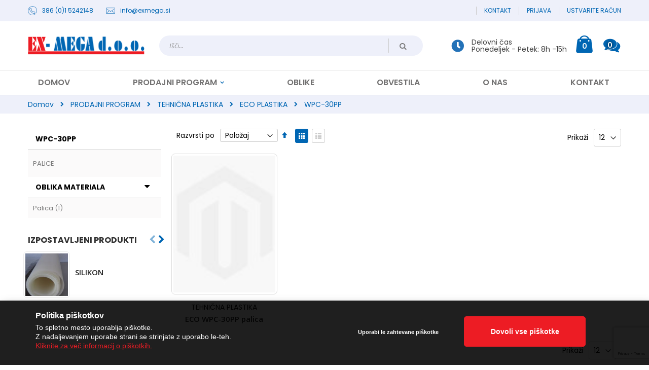

--- FILE ---
content_type: text/html; charset=UTF-8
request_url: https://trgovina.exmega.si/prodajni-program/tehnicna-plastika/eco-plastika/wpc-30pp
body_size: 18189
content:
<!doctype html>
<html lang="sl">
    <head >
        <script>
    var BASE_URL = 'https://trgovina.exmega.si/';
    var require = {
        "baseUrl": "https://trgovina.exmega.si/pub/static/version1720514510/frontend/Smartwave/porto_child/sl_SI"
    };
</script>
        <meta charset="utf-8"/>
<meta name="title" content="WPC-30PP - ECO PLASTIKA - TEHNIČNA PLASTIKA - PRODAJNI PROGRAM | EX - MEGA"/>
<meta name="description" content="Prodaja, zastopstvo, uvoz in izvoz plastičnih izdelkov, polizdelkov, plastičnih palic in plošč ter ostalega. Oglejte si celotno ponudbo na naši spletni strani."/>
<meta name="keywords" content="tehnična plastika, plastika, plastične palice, poliuretan, polietilen, polipropilen, silikon guma, plastika PEEK, termoplasti, plastične plošče, ABS plastika, pertinaks, tehnična guma, polivinilklorid, epdm guma, NBR guma, SBR guma, tehnični laminati,  vitroplast, 3d filamenti, tekstolit, tehnična plastika cena, PVC plastika, polioksimetilen, plastika POM, PE, KOTERM, PP, JUVIDUR, TEFLON,  vulkolan, cevi, PMMA, pleksi, PC, polikarbonat, plastični izdelki, PET, poliamid, PA6, PA66, PA GF, PA6 GF30, plastični profili, PVDF, PVC-U, POM-C, POM-H, OILON, PA6 + OIL"/>
<meta name="robots" content="INDEX,FOLLOW"/>
<meta name="viewport" content="width=device-width, initial-scale=1, maximum-scale=1.0, user-scalable=no"/>
<meta name="format-detection" content="telephone=no"/>
<title>WPC-30PP - ECO PLASTIKA - TEHNIČNA PLASTIKA - PRODAJNI PROGRAM | EX - MEGA</title>
<link  rel="stylesheet" type="text/css"  media="all" href="https://trgovina.exmega.si/pub/static/version1720514510/_cache/merged/97463ca4db2311f3d4dd7c02fe19b3f6.min.css" />
<link  rel="stylesheet" type="text/css"  media="screen and (min-width: 768px)" href="https://trgovina.exmega.si/pub/static/version1720514510/frontend/Smartwave/porto_child/sl_SI/css/styles-l.min.css" />
<link  rel="stylesheet" type="text/css"  media="print" href="https://trgovina.exmega.si/pub/static/version1720514510/frontend/Smartwave/porto_child/sl_SI/css/print.min.css" />
<link  rel="stylesheet" type="text/css"  media="all" href="https://use.fontawesome.com/releases/v5.7.1/css/all.css" />
<script  type="text/javascript"  src="https://trgovina.exmega.si/pub/static/version1720514510/_cache/merged/d8870ba7e2ac8ef9bd51a7a266da1e25.min.js"></script>
<script  type="text/javascript"  src="https://www.google.com/recaptcha/api.js"></script>
<link  rel="stylesheet" type="text/css" href="//fonts.googleapis.com/css?family=Shadows+Into+Light" />
<link  rel="icon" type="image/x-icon" href="https://trgovina.exmega.si/pub/media/favicon/stores/1/android-chrome-512x512.png" />
<link  rel="shortcut icon" type="image/x-icon" href="https://trgovina.exmega.si/pub/media/favicon/stores/1/android-chrome-512x512.png" />
<script src="https://kit.fontawesome.com/ce6fe54921.js" crossorigin="anonymous"></script>


<!-- Global site tag (gtag.js) - Google Analytics -->
<script async src="https://www.googletagmanager.com/gtag/js?id=G-8VQLEXJ6X1"></script>
<script>
  window.dataLayer = window.dataLayer || [];
  function gtag(){dataLayer.push(arguments);}
  gtag('js', new Date());

  gtag('config', 'G-8VQLEXJ6X1');
</script>

<!--8ed9589bf00703791862deb743572378-->

<script>
require([
'jquery',
'owl.carousel/owl.carousel.min'
], function ($) {
    setTimeout(function() {
      jQuery(".cms-index-index .page.messages").hide('blind', {}, 500)
    }, 5000);
});

</script>        <link rel="stylesheet" href='//fonts.googleapis.com/css?family=Poppins%3A300%2C300italic%2C400%2C400italic%2C600%2C600italic%2C700%2C700italic%2C800%2C800italic,latin-ext' type='text/css' />
<link href="//fonts.googleapis.com/css?family=Oswald:300,400,700" rel="stylesheet">
<link href="//fonts.googleapis.com/css?family=Poppins:300,400,500,600,700" rel="stylesheet">
<link rel="stylesheet" href="//fonts.googleapis.com/css?family=Open+Sans%3A300%2C300italic%2C400%2C400italic%2C600%2C600italic%2C700%2C700italic%2C800%2C800italic&amp;v1&amp;subset=latin%2Clatin-ext" type="text/css" media="screen"/>
    <link rel="stylesheet" type="text/css" media="all" href="https://trgovina.exmega.si/pub/media/porto/web/bootstrap/css/bootstrap.min.css">
    <link rel="stylesheet" type="text/css" media="all" href="https://trgovina.exmega.si/pub/media/porto/web/css/animate.css">
<link rel="stylesheet" type="text/css" media="all" href="https://trgovina.exmega.si/pub/media/porto/web/css/header/type1.css">
<link rel="stylesheet" type="text/css" media="all" href="https://trgovina.exmega.si/pub/media/porto/web/css/custom.css">
<link rel="stylesheet" type="text/css" media="all" href="https://trgovina.exmega.si/pub/media/porto/configed_css/design_default.css">
<link rel="stylesheet" type="text/css" media="all" href="https://trgovina.exmega.si/pub/media/porto/configed_css/settings_default.css">
   
<link rel="canonical" href="https://trgovina.exmega.si/prodajni-program/tehnicna-plastika/eco-plastika/wpc-30pp" />

<script type="text/javascript">
var porto_config = {
    paths: {
        'parallax': 'js/jquery.parallax.min',
        'owlcarousel': 'owl.carousel/owl.carousel',
        'owlcarousel_thumbs': 'owl.carousel/owl.carousel2.thumbs',
        'imagesloaded': 'Smartwave_Porto/js/imagesloaded',
        'packery': 'Smartwave_Porto/js/packery.pkgd',
        'floatelement': 'js/jquery.floatelement'
    },
    shim: {
        'parallax': {
          deps: ['jquery']
        },
        'owlcarousel': {
          deps: ['jquery']
        },        
        'owlcarousel_thumbs': {
          deps: ['jquery','owlcarousel']
        },    
        'packery': {
          deps: ['jquery','imagesloaded']
        },
        'floatelement': {
          deps: ['jquery']
        }
    }
};

require.config(porto_config);
</script>
<script type="text/javascript">
require([
    'jquery'
], function ($) {
    $(document).ready(function(){
        $(".drop-menu > a").off("click").on("click", function(){
            if($(this).parent().children(".nav-sections").hasClass("visible")) {
                $(this).parent().children(".nav-sections").removeClass("visible");
                $(this).removeClass("active");
            }
            else {
                $(this).parent().children(".nav-sections").addClass("visible");
                $(this).addClass("active");
            }
        });
    });
});
</script>
<!-- BEGIN GOOGLE VERIFICATION TAG -->
<!-- END GOOGLE VERIFICATION TAG -->
<!-- BEGIN GTAG GLOBAL TAG -->
<!-- END GTAG GLOBAL TAG -->
<script>
    require.config({
        map: {
            '*': {
                'quickSearch-original' : 'Magento_Search/js/form-mini',
                'quickSearch' : 'Amasty_Xsearch/js/form-mini',
                'Magento_Search/js/form-mini' : 'Amasty_Xsearch/js/form-mini',
                'Magento_Search/form-mini' : 'Amasty_Xsearch/js/form-mini',
            }
        }
    });
</script>
    </head>
    <body data-container="body"
          data-mage-init='{"loaderAjax": {}, "loader": { "icon": "https://trgovina.exmega.si/pub/static/version1720514510/frontend/Smartwave/porto_child/sl_SI/images/loader-2.gif"}}'
        class="page-with-filter page-products categorypath-prodajni-program-tehnicna-plastika-eco-plastika-wpc-30pp category-wpc-30pp  layout-1140 wide am-porto-cmtb catalog-category-view page-layout-2columns-left">
        

<script type="text/x-magento-init">
    {
        "*": {
            "mage/cookies": {
                "expires": null,
                "path": "\u002F",
                "domain": ".trgovina.exmega.si",
                "secure": false,
                "lifetime": "3600"
            }
        }
    }
</script>
    <noscript>
        <div class="message global noscript">
            <div class="content">
                <p>
                    <strong>V vašem brskalniku je verjetno onemogočen JavaScript.</strong>
                    <span>Za najboljšo uporabniško izkušnjo na naši strani, preverite, da imate v vašem brskalniku vklopljen JavaScript.</span>
                </p>
            </div>
        </div>
    </noscript>

<script>
    window.cookiesConfig = window.cookiesConfig || {};
    window.cookiesConfig.secure = true;
</script>
<script>
    require.config({
        map: {
            '*': {
                wysiwygAdapter: 'Magento_Tinymce3/tinymce3Adapter'
            }
        }
    });
</script>
<!-- BEGIN GTAG CART SCRIPT -->
<!-- END GTAG CART SCRIPT -->

<div class="page-wrapper"><header class="page-header type1 " >
    <div class="panel wrapper">
        <div class="panel header">
            <a class="action skip contentarea"
   href="#contentarea">
    <span>
        Preskoči na vsebino    </span>
</a>
                                    <div data-block="porto_custom_block_for_header" class="header_contact">
  <div class="first_half">
<img src="https://trgovina.exmega.si/pub/media/EX-MEGA_03.png" alt="" />
    <div class="phone_data">
      <a href="tel:+38615242148">386 (0)1 5242148</a>
      <!-- <a href="tel:+386131502565">386 (0)31 502565</a> -->
    </div>
  </div>
  <div class="second_half">
<img src="https://trgovina.exmega.si/pub/media/EX-MEGA_06.png" alt="" />
    <div class="mail_data">
      <a href="mailto:info@exmega.si">info@exmega.si</a>
    </div>
  </div>
</div>
<!-- <em class="porto-icon-phone" style="margin-right: 5px;"></em><a href="tel:0123456789"><span>(0)123/456/789</span></a><span class="split"></span><a href="https://trgovina.exmega.si/contact">KONTAKT</a> -->
            <ul class="header links">    <li class="greet welcome" data-bind="scope: 'customer'">
        <!-- ko if: customer().fullname  -->
        <span class="logged-in"
              data-bind="text: new String('Pozdravljeni, %1!').replace('%1', customer().fullname)">
        </span>
        <!-- /ko -->
        <!-- ko ifnot: customer().fullname  -->
        <span class="not-logged-in"
              data-bind='html:""'></span>
                <!-- /ko -->
    </li>
    <script type="text/x-magento-init">
    {
        "*": {
            "Magento_Ui/js/core/app": {
                "components": {
                    "customer": {
                        "component": "Magento_Customer/js/view/customer"
                    }
                }
            }
        }
    }
    </script>
<li data-block ="header_promo_top"><a href="https://trgovina.exmega.si/contact">Kontakt</a></li>
<!-- <li><a href="https://trgovina.exmega.si/blog.html">Blog </a></li> -->
<li class="item link compare hide" data-bind="scope: 'compareProducts'" data-role="compare-products-link">
    <a class="action compare" title="Primerjaj izdelke"
       data-bind="attr: {'href': compareProducts().listUrl}, css: {'': !compareProducts().count}"
    >
    	<em class="porto-icon-chart hidden-xs"></em>
        Primerjaj        (<span class="counter qty" data-bind="text: compareProducts().countCaption"></span>)
    </a>
</li>
<script type="text/x-magento-init">
{"[data-role=compare-products-link]": {"Magento_Ui/js/core/app": {"components":{"compareProducts":{"component":"Magento_Catalog\/js\/view\/compare-products"}}}}}
</script>
<li class="authorization-link" data-label="ali">
    <a href="https://trgovina.exmega.si/customer/account/login/referer/aHR0cHM6Ly90cmdvdmluYS5leG1lZ2Euc2kvcHJvZGFqbmktcHJvZ3JhbS90ZWhuaWNuYS1wbGFzdGlrYS9lY28tcGxhc3Rpa2Evd3BjLTMwcHA%2C/">
        Prijava    </a>
</li>
<li><a href="https://trgovina.exmega.si/customer/account/create/" >Ustvarite račun</a></li></ul>        </div>
    </div>
    <div class="header content">
    <span data-ammenu-js="menu-toggle"
      class="ammenu-menu-toggle -porto"
>
    <span class="ammenu-icon"></span>
    <span class="ammenu-icon"></span>
    <span class="ammenu-icon"></span>
</span>
    <a class="logo" href="https://trgovina.exmega.si/" title="EX - MEGA">
        <img src="https://trgovina.exmega.si/pub/media/logo/stores/1/EX-MEGA_logo_03.png"
             alt="EX - MEGA"
             width="230"             height="36"        />
    </a>
    
<div data-block="minicart" class="minicart-wrapper">
    <a class="action showcart" href="https://trgovina.exmega.si/checkout/cart/"
       data-bind="scope: 'minicart_content'">
        <span class="text">Cart</span>
        <span class="counter qty empty"
              data-bind="css: { empty: !!getCartParam('summary_count') == false }, blockLoader: isLoading">
            <span class="counter-number">
            <!-- ko if: getCartParam('summary_count') --><!-- ko text: getCartParam('summary_count') --><!-- /ko --><!-- /ko -->
            <!-- ko ifnot: getCartParam('summary_count') -->0<!-- /ko -->
            </span>
            <span class="counter-label">
                <!-- ko i18n: 'items' --><!-- /ko -->
            </span>
        </span>
    </a>
            <div class="block block-minicart empty"
             data-role="dropdownDialog"
             data-mage-init='{"dropdownDialog":{
                "appendTo":"[data-block=minicart]",
                "triggerTarget":".showcart",
                "timeout": "2000",
                "closeOnMouseLeave": false,
                "closeOnEscape": true,
                "triggerClass":"active",
                "parentClass":"active",
                "buttons":[]}}'>
            <div id="minicart-content-wrapper" data-bind="scope: 'minicart_content'">
                <!-- ko template: getTemplate() --><!-- /ko -->
            </div>
        </div>
        <script>
        window.checkout = {"shoppingCartUrl":"https:\/\/trgovina.exmega.si\/checkout\/cart\/","checkoutUrl":"https:\/\/trgovina.exmega.si\/onestepcheckout\/","updateItemQtyUrl":"https:\/\/trgovina.exmega.si\/checkout\/sidebar\/updateItemQty\/","removeItemUrl":"https:\/\/trgovina.exmega.si\/checkout\/sidebar\/removeItem\/","imageTemplate":"Magento_Catalog\/product\/image_with_borders","baseUrl":"https:\/\/trgovina.exmega.si\/","minicartMaxItemsVisible":5,"websiteId":"1","maxItemsToDisplay":10,"storeId":"1","storeGroupId":"1","customerLoginUrl":"https:\/\/trgovina.exmega.si\/customer\/account\/login\/referer\/aHR0cHM6Ly90cmdvdmluYS5leG1lZ2Euc2kvcHJvZGFqbmktcHJvZ3JhbS90ZWhuaWNuYS1wbGFzdGlrYS9lY28tcGxhc3Rpa2Evd3BjLTMwcHA%2C\/","isRedirectRequired":false,"autocomplete":"off","captcha":{"user_login":{"isCaseSensitive":false,"imageHeight":50,"imageSrc":"","refreshUrl":"https:\/\/trgovina.exmega.si\/captcha\/refresh\/","isRequired":false,"timestamp":1768798052}}};
    </script>
    <script type="text/x-magento-init">
    {
        "[data-block='minicart']": {
            "Magento_Ui/js/core/app": {"components":{"minicart_content":{"children":{"subtotal.container":{"children":{"subtotal":{"children":{"subtotal.totals":{"config":{"display_cart_subtotal_incl_tax":0,"display_cart_subtotal_excl_tax":0,"template":"Magento_Tax\/checkout\/minicart\/subtotal\/totals"},"children":{"subtotal.totals.msrp":{"component":"Magento_Msrp\/js\/view\/checkout\/minicart\/subtotal\/totals","config":{"displayArea":"minicart-subtotal-hidden","template":"Magento_Msrp\/checkout\/minicart\/subtotal\/totals"}}},"component":"Magento_Tax\/js\/view\/checkout\/minicart\/subtotal\/totals"}},"component":"uiComponent","config":{"template":"Magento_Checkout\/minicart\/subtotal"}}},"component":"uiComponent","config":{"displayArea":"subtotalContainer"}},"item.renderer":{"component":"uiComponent","config":{"displayArea":"defaultRenderer","template":"Magento_Checkout\/minicart\/item\/default"},"children":{"item.image":{"component":"Magento_Catalog\/js\/view\/image","config":{"template":"Magento_Catalog\/product\/image","displayArea":"itemImage"}},"checkout.cart.item.price.sidebar":{"component":"uiComponent","config":{"template":"Magento_Checkout\/minicart\/item\/price","displayArea":"priceSidebar"}}}},"extra_info":{"component":"uiComponent","config":{"displayArea":"extraInfo"}},"promotion":{"component":"uiComponent","config":{"displayArea":"promotion"},"children":{"customweb_external_checkout_widgets":{"component":"Customweb_Base\/js\/view\/checkout\/minicart\/external_checkout_widgets","config":{"template":"Customweb_Base\/checkout\/minicart\/external_checkout_widgets"}}}}},"config":{"itemRenderer":{"default":"defaultRenderer","simple":"defaultRenderer","virtual":"defaultRenderer"},"template":"Magento_Checkout\/minicart\/content"},"component":"Magento_Checkout\/js\/view\/minicart"}},"types":[]}        },
        "*": {
            "Magento_Ui/js/block-loader": "https://trgovina.exmega.si/pub/static/version1720514510/frontend/Smartwave/porto_child/sl_SI/images/loader-1.gif"
        }
    }
    </script>
</div>


        <div data-block="quotecart" class="amquote-cart-wrapper minicart-wrapper">
    <a class="amquote-showcart action" href="https://trgovina.exmega.si/amasty_quote/cart/"
       data-bind="scope: 'quotecart_content'" title="Moj Povpraševanje">
        <span class="text">Moj Povpraševanje</span>
        <span class="counter qty empty"
              data-bind="css: { empty: !!getCartParam('summary_count') == false }, blockLoader: isLoading">
            <span class="counter-number"><!-- ko text: getCartParam('summary_count') --><!-- /ko --></span>
            <span class="counter-label">
            <!-- ko if: getCartParam('summary_count') -->
                <!-- ko text: getCartParam('summary_count') --><!-- /ko -->
                <!-- ko i18n: 'items' --><!-- /ko -->
                <!-- /ko -->
            </span>
        </span>
    </a>
    <div class="block block-quotecart block-minicart"
         data-role="dropdownDialog"
         data-mage-init='{"dropdownDialog":{
                "appendTo":"[data-block=quotecart]",
                "triggerTarget":".amquote-showcart",
                "timeout": "2000",
                "closeOnMouseLeave": false,
                "closeOnEscape": true,
                "triggerClass":"-active",
                "parentClass":"-active",
                "buttons":[]}}'>
        <div id="quotecart-content-wrapper" data-bind="scope: 'quotecart_content'">
            <!-- ko template: getTemplate() --><!-- /ko -->
        </div>
            </div>

    <script>
        window.amasty_quote_cart = {"checkoutUrl":"https:\/\/trgovina.exmega.si\/amasty_quote\/cart\/","updateItemQtyUrl":"https:\/\/trgovina.exmega.si\/amasty_quote\/sidebar\/updateItemQty\/","removeItemUrl":"https:\/\/trgovina.exmega.si\/amasty_quote\/sidebar\/removeItem\/","imageTemplate":"Magento_Catalog\/product\/image_with_borders","baseUrl":"https:\/\/trgovina.exmega.si\/","minicartMaxItemsVisible":5,"websiteId":"1","maxItemsToDisplay":10};
    </script>

    <script type="text/x-magento-init">
    {
        "[data-block='quotecart']": {
            "Magento_Ui/js/core/app": {"components":{"quotecart_content":{"component":"Amasty_RequestQuote\/js\/view\/quotecart","config":{"template":"Amasty_RequestQuote\/quotecart\/content","itemRenderer":{"default":"defaultRenderer","simple":"defaultRenderer","virtual":"defaultRenderer"}},"children":{"item.renderer":{"component":"uiComponent","config":{"displayArea":"defaultRenderer","template":"Magento_Checkout\/minicart\/item\/default"},"children":{"checkout.cart.item.price.sidebar":{"component":"uiComponent","config":{"template":"Magento_Checkout\/minicart\/item\/price","displayArea":"priceSidebar"}},"item.image":{"component":"Magento_Catalog\/js\/view\/image","config":{"template":"Magento_Catalog\/product\/image","displayArea":"itemImage"}}}},"extra_info":{"component":"uiComponent","config":{"displayArea":"extraInfo"}},"promotion":{"component":"uiComponent","config":{"displayArea":"promotion"}}}}},"types":[]}        },
        "*": {
            "Magento_Ui/js/block-loader": "https://trgovina.exmega.si/pub/static/version1720514510/frontend/Smartwave/porto_child/sl_SI/images/loader-1.gif"
        }
    }
    </script>
</div>
    <span data-action="toggle-nav" class="action nav-toggle"><span>Preklop navigacije</span></span>
    <div class="block block-search">
    <div class="block block-title"><strong>Iskanje</strong></div>
    <div class="block block-content">
        <form class="form minisearch" id="search_mini_form" action="https://trgovina.exmega.si/catalogsearch/result/" method="get">
            <div class="field search">
                <label class="label" for="search" data-role="minisearch-label">
                    <span>Iskanje</span>
                </label>
                <div class="control">
                    <input id="search"
                           data-mage-init='{"quickSearch":{
                                "formSelector":"#search_mini_form",
                                "url":"https://trgovina.exmega.si/search/ajax/suggest/",
                                "destinationSelector":"#search_autocomplete"}
                           }'
                           type="text"
                           name="q"
                           value=""
                           placeholder="Išči..."
                           class="input-text"
                           maxlength="128"
                           role="combobox"
                           aria-haspopup="false"
                           aria-autocomplete="both"
                           autocomplete="off"/>
                    <div id="search_autocomplete" class="search-autocomplete"></div>
                    <div class="nested">
    <a class="action advanced" href="https://trgovina.exmega.si/catalogsearch/advanced/" data-action="advanced-search">
        Napredno iskanje    </a>
</div>
<script>
    require([
        'Amasty_Xsearch/js/form-mini',
        'Amasty_Xsearch/js/searchClick'
    ], function (autoComplete, searchClick) {
        'use strict';
        window.xsearch_options = {"url":"https:\/\/trgovina.exmega.si\/amasty_xsearch\/autocomplete\/index\/","isDynamicWidth":"1","width":"900","minChars":2,"currentUrlEncoded":"aHR0cHM6Ly90cmdvdmluYS5leG1lZ2Euc2kvcHJvZGFqbmktcHJvZ3JhbS90ZWhuaWNuYS1wbGFzdGlrYS9lY28tcGxhc3Rpa2Evd3BjLTMwcHA,"};
        searchClick.init('https://trgovina.exmega.si/amasty_xsearch/product/click/');
    })
</script>
        <div class="search-category" style="position:absolute; top: 0; right: 35px; width: 130px">
        <select id="mpsearch-category">
                            <option value="0">Vse kategorije</option>
                            <option value="782">PRODAJNI PROGRAM</option>
                            <option value="783">- TEHNIČNA PLASTIKA</option>
                            <option value="834">- 3D FILAMENTI</option>
                            <option value="818">- VARILNE ŽICE</option>
                            <option value="792">- TRDE FOLIJE</option>
                            <option value="852">- TEHNIČNI LAMINATI</option>
                            <option value="837">- TEHNIČNE GUME</option>
                            <option value="816">- SILIKON GUMA</option>
                            <option value="871">- POLIURETAN-VULKOLAN</option>
                            <option value="876">- TESNILNI MATERIALI</option>
                            <option value="799">- PENASTI MATERIALI</option>
                            <option value="845">- TRANSPARENTNI MATERIALI</option>
                            <option value="877">- PVC MEHKI</option>
                    </select>
    </div>
        <script src="https://trgovina.exmega.si/pub/media/mageplaza/search/default_0.js"></script>
    <script type="text/javascript">
    require([
        'jquery',
        'Magento_Catalog/js/price-utils',
        'mpDevbridgeAutocomplete'
    ], function ($, priceUtils) {
        "use strict";

        var baseUrl = 'https://trgovina.exmega.si/',
            baseImageUrl = 'https://trgovina.exmega.si/pub/media/catalog/product/',
            priceFormat = {"pattern":"%s\u00a0\u20ac","precision":2,"requiredPrecision":2,"decimalSymbol":",","groupSymbol":".","groupLength":3,"integerRequired":false},
            displayInfo = ["price","image","description"];

        var categorySelect = $('#mpsearch-category'),
            searchInput = $('#search');
        if (categorySelect.length) {
            categorySelect.on('change', function () {
                searchInput.focus();

                if ($(this).val() === 0) {
                    $(this).removeAttr('name');
                } else {
                    $(this).attr('name', 'cat');
                }
            });
        }

        searchInput.devbridgeAutocomplete({
            lookup: mageplazaSearchProducts,
            lookupLimit: 10,
            maxHeight: 2000,
            minChars: 2,
            lookupFilter: function (suggestion, query, queryLowerCase) {
                if (categorySelect.length) {
                    var categoryId = categorySelect.val();
                    if (categoryId > 0 && ($.inArray(categoryId, suggestion.c) === -1)) {
                        return false;
                    }
                }

                return suggestion.value.toLowerCase().indexOf(queryLowerCase) !== -1;
            },
            onSelect: function (suggestion) {
                window.location.href = correctProductUrl(suggestion.u);
            },
            formatResult: function (suggestion, currentValue) {
                var html = '<a href="' + correctProductUrl(suggestion.u) + '">';

                if ($.inArray('image', displayInfo) !== -1) {
                    html += '<div class="suggestion-left"><img class="img-responsive" src="' + correctProductUrl(suggestion.i, true) + '" alt="" /></div>';
                }

                html += '<div class="suggestion-right">';
                html += '<div class="product-line product-name">' + suggestion.value + '</div>';

                if ($.inArray('price', displayInfo) !== -1) {
                    html += '<div class="product-line product-price">Cena: ' + priceUtils.formatPrice(suggestion.p, priceFormat) + '</div>';
                }

                if ($.inArray('description', displayInfo) !== -1 && suggestion.d) {
                    html += '<div class="product-des"><p class="short-des">' + suggestion.d + '...</p></div>';
                }

                html += '</div></a>';

                return html;
            }
    //		onSearchComplete: function (query, suggestion) {
    //			$('.autocomplete-suggestions').append("<div id='view_all'><a href='javascript:void(0)' id='search-view-all'>View all >></a></div>");
    //			$('#search-view-all').on('click', function(){
    //			   $('#search_mini_form').submit();
    //            });
    //		}
        });

        function correctProductUrl(urlKey, isImage) {
            if (urlKey.search('http') !== -1) {
                return urlKey;
            }

            return ((typeof isImage !== 'undefined') ? baseImageUrl : baseUrl) + urlKey;
        }
    });
    </script>
                </div>
            </div>
            <div class="actions">
                <button type="submit"
                        title="Iskanje"
                        class="action search">
                    <span>Iskanje</span>
                </button>
            </div>
        </form>
    </div>
</div>
    <div class="custom-block">
<div class="top_delovni_cas" data-block="header_promo_top_left_custom">
<i class="fa fa-clock-o" aria-hidden="true"></i>
<div class="del_cas_wrapper">
  <div> <span>Delovni čas</span></div>
  <div> <span>Ponedeljek - Petek: 8h -15h</span></div>
</div>
</div></div>
    </div>
        <div class="sections nav-sections">
                <div class="section-items nav-sections-items"
             data-mage-init='{"tabs":{"openedState":"active"}}'>
                                            <div class="section-item-title nav-sections-item-title"
                     data-role="collapsible">
                    <a class="nav-sections-item-switch"
                       data-toggle="switch" href="#store.menu">
                        Meni                    </a>
                </div>
                <div class="section-item-content nav-sections-item-content"
                     id="store.menu"
                     data-role="content">
                    
<nav class="navigation sw-megamenu " role="navigation">
    <ul>
        
    <li class="ui-menu-item level0">
        <a href="https://trgovina.exmega.si/" class="level-top"><span>Domov</span></a>
    </li>
<li class="ui-menu-item level0 fullwidth parent "><div class="open-children-toggle"></div><a href="https://trgovina.exmega.si/prodajni-program" class="level-top" title="PRODAJNI PROGRAM"><span>PRODAJNI PROGRAM</span></a><div class="level0 submenu"><div class="container"><div class="row"><ul class="subchildmenu col-md-12 mega-columns columns4"><li class="ui-menu-item level1 parent "><div class="open-children-toggle"></div><div class="menu-thumb-img"><a class="menu-thumb-link" href="https://trgovina.exmega.si/prodajni-program/tehnicna-plastika"><img src="/pub/media/catalog/category/tehnicna_plastika.jpg" alt="TEHNIČNA PLASTIKA"/></a></div><a href="https://trgovina.exmega.si/prodajni-program/tehnicna-plastika" title="TEHNIČNA PLASTIKA"><span>TEHNIČNA PLASTIKA</span></a></li><li class="ui-menu-item level1 parent "><div class="open-children-toggle"></div><div class="menu-thumb-img"><a class="menu-thumb-link" href="https://trgovina.exmega.si/prodajni-program/3d-filamenti"><img src="/pub/media/catalog/category/varilne_zice_1.jpg" alt="3D FILAMENTI"/></a></div><a href="https://trgovina.exmega.si/prodajni-program/3d-filamenti" title="3D FILAMENTI"><span>3D FILAMENTI</span></a></li><li class="ui-menu-item level1 parent "><div class="open-children-toggle"></div><div class="menu-thumb-img"><a class="menu-thumb-link" href="https://trgovina.exmega.si/prodajni-program/varilne-zice"><img src="/pub/media/catalog/category/3d_filamenti_1.jpg" alt="VARILNE ŽICE"/></a></div><a href="https://trgovina.exmega.si/prodajni-program/varilne-zice" title="VARILNE ŽICE"><span>VARILNE ŽICE</span></a></li><li class="ui-menu-item level1 parent "><div class="open-children-toggle"></div><div class="menu-thumb-img"><a class="menu-thumb-link" href="https://trgovina.exmega.si/prodajni-program/trde-folije"><img src="/pub/media/catalog/category/trde_folije.jpg" alt="TRDE FOLIJE"/></a></div><a href="https://trgovina.exmega.si/prodajni-program/trde-folije" title="TRDE FOLIJE"><span>TRDE FOLIJE</span></a></li><li class="ui-menu-item level1 parent "><div class="open-children-toggle"></div><div class="menu-thumb-img"><a class="menu-thumb-link" href="https://trgovina.exmega.si/prodajni-program/tehnicni-laminati"><img src="/pub/media/catalog/category/tehnicni_laminati.jpg" alt="TEHNIČNI LAMINATI"/></a></div><a href="https://trgovina.exmega.si/prodajni-program/tehnicni-laminati" title="TEHNIČNI LAMINATI"><span>TEHNIČNI LAMINATI</span></a></li><li class="ui-menu-item level1 parent "><div class="open-children-toggle"></div><div class="menu-thumb-img"><a class="menu-thumb-link" href="https://trgovina.exmega.si/prodajni-program/tehnicne-gume"><img src="/pub/media/catalog/category/tehnicke_gume.jpg" alt="TEHNIČNE GUME"/></a></div><a href="https://trgovina.exmega.si/prodajni-program/tehnicne-gume" title="TEHNIČNE GUME"><span>TEHNIČNE GUME</span></a></li><li class="ui-menu-item level1 parent "><div class="open-children-toggle"></div><div class="menu-thumb-img"><a class="menu-thumb-link" href="https://trgovina.exmega.si/prodajni-program/silikon-guma"><img src="/pub/media/catalog/category/silikon_guma.jpg" alt="SILIKON GUMA"/></a></div><a href="https://trgovina.exmega.si/prodajni-program/silikon-guma" title="SILIKON GUMA"><span>SILIKON GUMA</span></a></li><li class="ui-menu-item level1 parent "><div class="open-children-toggle"></div><div class="menu-thumb-img"><a class="menu-thumb-link" href="https://trgovina.exmega.si/prodajni-program/poliuretan-vulkolan"><img src="/pub/media/catalog/category/poliuretan_vulkolan.jpg" alt="POLIURETAN-VULKOLAN"/></a></div><a href="https://trgovina.exmega.si/prodajni-program/poliuretan-vulkolan" title="POLIURETAN-VULKOLAN"><span>POLIURETAN-VULKOLAN</span></a></li><li class="ui-menu-item level1 parent "><div class="open-children-toggle"></div><div class="menu-thumb-img"><a class="menu-thumb-link" href="https://trgovina.exmega.si/prodajni-program/tesnilni-materiali"><img src="/pub/media/catalog/category/exmega_cat_26.jpg" alt="TESNILNI MATERIALI"/></a></div><a href="https://trgovina.exmega.si/prodajni-program/tesnilni-materiali" title="TESNILNI MATERIALI"><span>TESNILNI MATERIALI</span></a></li><li class="ui-menu-item level1 parent "><div class="open-children-toggle"></div><div class="menu-thumb-img"><a class="menu-thumb-link" href="https://trgovina.exmega.si/prodajni-program/penasti-materiali"><img src="/pub/media/catalog/category/penasti_materijali.jpg" alt="PENASTI MATERIALI"/></a></div><a href="https://trgovina.exmega.si/prodajni-program/penasti-materiali" title="PENASTI MATERIALI"><span>PENASTI MATERIALI</span></a></li><li class="ui-menu-item level1 parent "><div class="open-children-toggle"></div><div class="menu-thumb-img"><a class="menu-thumb-link" href="https://trgovina.exmega.si/prodajni-program/transparentni-materiali"><img src="/pub/media/catalog/category/transparentni_materiali.jpg" alt="TRANSPARENTNI MATERIALI"/></a></div><a href="https://trgovina.exmega.si/prodajni-program/transparentni-materiali" title="TRANSPARENTNI MATERIALI"><span>TRANSPARENTNI MATERIALI</span></a></li><li class="ui-menu-item level1 "><div class="menu-thumb-img"><a class="menu-thumb-link" href="https://trgovina.exmega.si/prodajni-program/pvc-mehki"><img src="/pub/media/catalog/category/exmega_cat_30.jpg" alt="PVC MEHKI"/></a></div><a href="https://trgovina.exmega.si/prodajni-program/pvc-mehki" title="PVC MEHKI"><span>PVC MEHKI</span></a></li></ul></div></div></div></li>
    <li class="ui-menu-item level0">
        <a href="https://trgovina.exmega.si/oblike" class="level-top"><span>Oblike</span></a>
    </li>
   <li class="ui-menu-item level0">
        <a href="https://trgovina.exmega.si/obvestila" class="level-top"><span>Obvestila</span></a>
    </li>
 <li class="ui-menu-item level0">
        <a href="https://trgovina.exmega.si/o-nas" class="level-top"><span>O nas</span></a>
    </li>
   <li class="ui-menu-item level0">
        <a href="https://trgovina.exmega.si/kontakt" class="level-top"><span>Kontakt</span></a>
    </li>
    </ul>
</nav>

<script type="text/javascript">
    require([
        'jquery',
        'Smartwave_Megamenu/js/sw_megamenu'
    ], function ($) {
        $(".sw-megamenu").swMegamenu();
    });
</script>
                </div>
                                            <div class="section-item-title nav-sections-item-title"
                     data-role="collapsible">
                    <a class="nav-sections-item-switch"
                       data-toggle="switch" href="#store.links">
                        Račun                    </a>
                </div>
                <div class="section-item-content nav-sections-item-content"
                     id="store.links"
                     data-role="content">
                    <!-- Account links -->                </div>
                                    </div>
    </div>
</header><div class="breadcrumbs">
    <ul class="items">
                    <li class="item home">
                            <a href="https://trgovina.exmega.si/"
                   title="Pojdite&#x20;na&#x20;doma&#x010D;o&#x20;stran">
                    Domov                </a>
                        </li>
                    <li class="item category782">
                            <a href="https://trgovina.exmega.si/prodajni-program"
                   title="">
                    PRODAJNI PROGRAM                </a>
                        </li>
                    <li class="item category783">
                            <a href="https://trgovina.exmega.si/prodajni-program/tehnicna-plastika"
                   title="">
                    TEHNIČNA PLASTIKA                </a>
                        </li>
                    <li class="item category829">
                            <a href="https://trgovina.exmega.si/prodajni-program/tehnicna-plastika/eco-plastika"
                   title="">
                    ECO PLASTIKA                </a>
                        </li>
                    <li class="item category832">
                            <strong>WPC-30PP</strong>
                        </li>
            </ul>
</div>
<main id="maincontent" class="page-main"><a id="contentarea" tabindex="-1"></a>
<div class="page-title-wrapper">
    <h1 class="page-title"
         id="page-title-heading"                     aria-labelledby="page-title-heading&#x20;toolbar-amount"
        >
        <span class="base" data-ui-id="page-title-wrapper" >WPC-30PP</span>    </h1>
    </div>
<div class="page messages"><div data-placeholder="messages"></div>
<div data-bind="scope: 'messages'">
    <!-- ko if: cookieMessages && cookieMessages.length > 0 -->
    <div role="alert" data-bind="foreach: { data: cookieMessages, as: 'message' }" class="messages">
        <div data-bind="attr: {
            class: 'message-' + message.type + ' ' + message.type + ' message',
            'data-ui-id': 'message-' + message.type
        }">
            <div data-bind="html: $parent.prepareMessageForHtml(message.text)"></div>
        </div>
    </div>
    <!-- /ko -->

    <!-- ko if: messages().messages && messages().messages.length > 0 -->
    <div role="alert" data-bind="foreach: { data: messages().messages, as: 'message' }" class="messages">
        <div data-bind="attr: {
            class: 'message-' + message.type + ' ' + message.type + ' message',
            'data-ui-id': 'message-' + message.type
        }">
            <div data-bind="html: $parent.prepareMessageForHtml(message.text)"></div>
        </div>
    </div>
    <!-- /ko -->
</div>
<script type="text/x-magento-init">
    {
        "*": {
            "Magento_Ui/js/core/app": {
                "components": {
                        "messages": {
                            "component": "Magento_Theme/js/view/messages"
                        }
                    }
                }
            }
    }
</script>
</div><div class="columns"><div class="column main"><input name="form_key" type="hidden" value="yvT62u1j96Xog8pk" /><div id="authenticationPopup" data-bind="scope:'authenticationPopup'" style="display: none;">
    <script>
        window.authenticationPopup = {"autocomplete":"off","customerRegisterUrl":"https:\/\/trgovina.exmega.si\/customer\/account\/create\/","customerForgotPasswordUrl":"https:\/\/trgovina.exmega.si\/customer\/account\/forgotpassword\/","baseUrl":"https:\/\/trgovina.exmega.si\/"};
    </script>
    <!-- ko template: getTemplate() --><!-- /ko -->
    <script type="text/x-magento-init">
        {
            "#authenticationPopup": {
                "Magento_Ui/js/core/app": {"components":{"authenticationPopup":{"component":"Magento_Customer\/js\/view\/authentication-popup","children":{"messages":{"component":"Magento_Ui\/js\/view\/messages","displayArea":"messages"},"captcha":{"component":"Magento_Captcha\/js\/view\/checkout\/loginCaptcha","displayArea":"additional-login-form-fields","formId":"user_login","configSource":"checkout"},"amazon-button":{"component":"Amazon_Login\/js\/view\/login-button-wrapper","sortOrder":"0","displayArea":"additional-login-form-fields","config":{"tooltip":"Securely login into our website using your existing Amazon details.","componentDisabled":true}}}}}}            },
            "*": {
                "Magento_Ui/js/block-loader": "https\u003A\u002F\u002Ftrgovina.exmega.si\u002Fpub\u002Fstatic\u002Fversion1720514510\u002Ffrontend\u002FSmartwave\u002Fporto_child\u002Fsl_SI\u002Fimages\u002Floader\u002D1.gif"
            }
        }
    </script>
</div>
<script type="text/x-magento-init">
    {
        "*": {
            "Magento_Customer/js/section-config": {
                "sections": {"stores\/store\/switch":["*"],"stores\/store\/switchrequest":["*"],"directory\/currency\/switch":["*"],"*":["messages","customweb_external_checkout_widgets"],"customer\/account\/logout":["*","recently_viewed_product","recently_compared_product","persistent"],"customer\/account\/loginpost":["*"],"customer\/account\/createpost":["*"],"customer\/account\/editpost":["*"],"customer\/ajax\/login":["checkout-data","cart","captcha"],"catalog\/product_compare\/add":["compare-products"],"catalog\/product_compare\/remove":["compare-products"],"catalog\/product_compare\/clear":["compare-products"],"sales\/guest\/reorder":["cart"],"sales\/order\/reorder":["cart"],"checkout\/cart\/add":["cart","directory-data"],"checkout\/cart\/delete":["cart"],"checkout\/cart\/updatepost":["cart"],"checkout\/cart\/updateitemoptions":["cart"],"checkout\/cart\/couponpost":["cart"],"checkout\/cart\/estimatepost":["cart"],"checkout\/cart\/estimateupdatepost":["cart"],"checkout\/onepage\/saveorder":["cart","checkout-data","last-ordered-items"],"checkout\/sidebar\/removeitem":["cart"],"checkout\/sidebar\/updateitemqty":["cart"],"rest\/*\/v1\/carts\/*\/payment-information":["cart","last-ordered-items","instant-purchase","mpdt-data","osc-data"],"rest\/*\/v1\/guest-carts\/*\/payment-information":["cart","mpdt-data","osc-data"],"rest\/*\/v1\/guest-carts\/*\/selected-payment-method":["cart","checkout-data","osc-data"],"rest\/*\/v1\/carts\/*\/selected-payment-method":["cart","checkout-data","instant-purchase","osc-data"],"customer\/address\/*":["instant-purchase"],"customer\/account\/*":["instant-purchase"],"vault\/cards\/deleteaction":["instant-purchase"],"multishipping\/checkout\/overviewpost":["cart"],"authorizenet\/directpost_payment\/place":["cart","checkout-data"],"paypal\/express\/placeorder":["cart","checkout-data"],"paypal\/payflowexpress\/placeorder":["cart","checkout-data"],"paypal\/express\/onauthorization":["cart","checkout-data"],"persistent\/index\/unsetcookie":["persistent"],"review\/product\/post":["review"],"braintree\/paypal\/placeorder":["cart","checkout-data"],"wishlist\/index\/add":["wishlist"],"wishlist\/index\/remove":["wishlist"],"wishlist\/index\/updateitemoptions":["wishlist"],"wishlist\/index\/update":["wishlist"],"wishlist\/index\/cart":["wishlist","cart"],"wishlist\/index\/fromcart":["wishlist","cart"],"wishlist\/index\/allcart":["wishlist","cart"],"wishlist\/shared\/allcart":["wishlist","cart"],"wishlist\/shared\/cart":["cart"],"amasty_quote\/cart\/add":["quotecart"],"amasty_quote\/cart\/addgroup":["quotecart"],"amasty_quote\/cart\/configure":["quotecart"],"amasty_quote\/cart\/delete":["quotecart"],"amasty_quote\/cart\/submit":["quotecart"],"amasty_quote\/cart\/updateitemoptions":["quotecart"],"amasty_quote\/cart\/updatepost":["quotecart"],"amasty_quote\/sidebar\/updateitemqty":["quotecart"],"amasty_quote\/sidebar\/removeitem":["quotecart"],"amasty_quote\/move\/inquote":["quotecart","cart"],"saferpaycw\/endpoint\/index":["cart"],"rest\/*\/v1\/carts\/*\/update-item":["cart","checkout-data"],"rest\/*\/v1\/guest-carts\/*\/update-item":["cart","checkout-data"],"rest\/*\/v1\/guest-carts\/*\/remove-item":["cart","checkout-data"],"rest\/*\/v1\/carts\/*\/remove-item":["cart","checkout-data"]},
                "clientSideSections": ["checkout-data","cart-data","chatData","mpdt-data","osc-data"],
                "baseUrls": ["https:\/\/trgovina.exmega.si\/"],
                "sectionNames": ["messages","customer","compare-products","last-ordered-items","cart","directory-data","captcha","instant-purchase","persistent","review","wishlist","quotecart","customweb_external_checkout_widgets","chatData","recently_viewed_product","recently_compared_product","product_data_storage","paypal-billing-agreement"]            }
        }
    }
</script>
<script type="text/x-magento-init">
    {
        "*": {
            "Magento_Customer/js/customer-data": {
                "sectionLoadUrl": "https\u003A\u002F\u002Ftrgovina.exmega.si\u002Fcustomer\u002Fsection\u002Fload\u002F",
                "expirableSectionLifetime": 60,
                "expirableSectionNames": ["cart","persistent"],
                "cookieLifeTime": "3600",
                "updateSessionUrl": "https\u003A\u002F\u002Ftrgovina.exmega.si\u002Fcustomer\u002Faccount\u002FupdateSession\u002F"
            }
        }
    }
</script>
<script type="text/x-magento-init">
    {
        "*": {
            "Magento_Customer/js/invalidation-processor": {
                "invalidationRules": {
                    "website-rule": {
                        "Magento_Customer/js/invalidation-rules/website-rule": {
                            "scopeConfig": {
                                "websiteId": "1"
                            }
                        }
                    }
                }
            }
        }
    }
</script>
<script type="text/x-magento-init">
    {
        "body": {
            "pageCache": {"url":"https:\/\/trgovina.exmega.si\/page_cache\/block\/render\/id\/832\/","handles":["default","catalog_category_view","catalog_category_view_type_layered","catalog_category_view_id_832"],"originalRequest":{"route":"catalog","controller":"category","action":"view","uri":"\/prodajni-program\/tehnicna-plastika\/eco-plastika\/wpc-30pp"},"versionCookieName":"private_content_version"}        }
    }
</script>

<script>
require([
    'jquery',
    'Learning_Js/js/custom',
    "domReady!",
], function ($) {
	"use strict";
});
</script>
<div id="cookiealert" class="cookiealert" style="display: none;">
    <div class="">
        <div class="message col-sm-8">
        <span class="cookie-title">Politika piškotkov</span>
        <p>
            To spletno mesto uporablja piškotke.<br>Z nadaljevanjem uporabe strani se strinjate z uporabo le-teh.
           <br><a href="/o-piskotkih">Kliknite za več informacij o piškotkih.</a>
        </p>
    </div>
    <div class="message c_buttons col-sm-4">
        <a id="myElement-none">
            <div class="decline">
                Uporabi le zahtevane piškotke
            </div>
        </a>
        <a id="myElement" >
            <div class="accept">
                Dovoli vse piškotke
            </div>
        </a>
    </div>
    </div>
</div>
<div class="fixFooter fixShow" data-block="mobile-fixed-contact">
    <div class="container">
        <div class="left">
            <a href="tel:+38615242148">
                <button class="cta_one">Pokličite nas</button>
            </a>
        </div>
        <div class="right">
            <a href="/contact"><button class="cta_two">Pišite nam</button></a>
        </div>
    </div>
</div><script type="text/x-magento-init">
    {
        "body": {
            "requireCookie": {"noCookieUrl":"https:\/\/trgovina.exmega.si\/cookie\/index\/noCookies\/","triggers":[".action.towishlist"],"isRedirectCmsPage":true}        }
    }
</script>

<div id="layer-product-list">
                <div class="toolbar toolbar-products" data-mage-init='{"productListToolbarForm":{"mode":"product_list_mode","direction":"product_list_dir","order":"product_list_order","limit":"product_list_limit","modeDefault":"grid","directionDefault":"asc","orderDefault":"position","limitDefault":"12","url":"https:\/\/trgovina.exmega.si\/prodajni-program\/tehnicna-plastika\/eco-plastika\/wpc-30pp","formKey":"yvT62u1j96Xog8pk","post":false}}'>
                    <div class="toolbar-sorter sorter">
    <label class="sorter-label" for="sorter">Razvrsti po</label>
    <select id="sorter" data-role="sorter" class="sorter-options">
                    <option value="position"
                                    selected="selected"
                                >
                Položaj            </option>
                    <option value="name"
                                >
                Ime izdelka            </option>
                    <option value="price"
                                >
                Cena            </option>
            </select>
            <a title="Nastavi&#x20;padajo&#x010D;o&#x20;smer"
           href="#"
           class="action sorter-action sort-asc"
           data-role="direction-switcher"
           data-value="desc">
            <span>Nastavi padajočo smer</span>
        </a>
    </div>
                                <div class="modes">
                            <strong class="modes-label" id="modes-label">Prikaži kot</strong>
                                                <strong title="Mre&#x017E;a"
                            class="modes-mode active mode-grid"
                            data-value="grid">
                        <span>Mreža</span>
                    </strong>
                                                                <a class="modes-mode mode-list"
                       title="Seznam"
                       href="#"
                       data-role="mode-switcher"
                       data-value="list"
                       id="mode-list"
                       aria-labelledby="modes-label mode-list">
                        <span>Seznam</span>
                    </a>
                                        </div>
        
        <p class="toolbar-amount" id="toolbar-amount">
            <span class="toolbar-number">1</span> element    </p>

        
    
        
        
    
    

        <div class="field limiter">
    <label class="label" for="limiter">
        <span>Prikaži</span>
    </label>
    <div class="control">
        <select id="limiter" data-role="limiter" class="limiter-options">
                            <option value="12"
                                            selected="selected"
                    >
                    12                </option>
                            <option value="24"
                    >
                    24                </option>
                            <option value="36"
                    >
                    36                </option>
                    </select>
    </div>
    <span class="limiter-text">na stran</span>
</div>
    </div>
    <script type="text/x-magento-init">
    {
        "body": {
            "addToWishlist": {"productType":["configurable"]}        }
    }
</script>
    

    <div class="products wrapper grid columns4  products-grid">
                <ol class="products list items product-items ">
                                        				                <li class="item product product-item">                <div class="product-item-info configurable-product-details" data-container="product-grid">
                                        <div class="product photo product-item-photo">
                        <a href="https://trgovina.exmega.si/prodajni-program/tehnicna-plastika/eco-plastika/wpc-30pp/eco-wpc-30pp-palica" tabindex="-1">
                                                        <img class="product-image-photo default_image " src="https://trgovina.exmega.si/pub/static/version1720514510/frontend/Smartwave/porto_child/sl_SI/Magento_Catalog/images/product/placeholder/small_image.jpg" width="270" height="270" alt="ECO WPC-30PP palica"/>
                                                                                                                                <img class="product-image-photo hover_image" src="https://trgovina.exmega.si/pub/static/version1720514510/frontend/Smartwave/porto_child/sl_SI/Magento_Catalog/images/product/placeholder/thumbnail.jpg"/>
                                                                                    </a>
                                                <!-- Dailydeal Product data -->
                                                <!-- Dailydeal Product End -->
                                            </div>
                    <div class="product details product-item-details">
                                                <p style=" margin-bottom: 3px;">TEHNIČNA PLASTIKA</p>
                                                                            <strong class="product name product-item-name">
                                <a class="product-item-link"
                                   href="https://trgovina.exmega.si/prodajni-program/tehnicna-plastika/eco-plastika/wpc-30pp/eco-wpc-30pp-palica">
                                    <h2>ECO WPC-30PP palica</h2>
                                </a>
                            </strong>
                                                                                                                                                    <div class="price-box price-final_price" data-role="priceBox" data-product-id="1982" data-price-box="product-id-1982"><span class="normal-price">
    

<span class="price-container price-final_price&#x20;tax&#x20;weee"
        >
            <span class="price-label">Nizko kot</span>
        <span  id="price-including-tax-product-price-1982"        data-label="Z&#x20;davkom"        data-price-amount="23.42"
        data-price-type="finalPrice"
        class="price-wrapper price-including-tax"
    ><span class="price">23,42 €</span></span>
            

    <span id="price-excluding-tax-product-price-1982"
          data-label="Brez&#x20;davka"
          data-price-amount="19.196720311475"
          data-price-type="basePrice"
          class="price-wrapper price-excluding-tax">
        <span class="price">19,20 €</span></span>
        </span>
</span>


</div>                                                <script>
    require([
        'jquery'
    ], function ($) {
        window.amasty_conf_config = {"share":{"enable":"1","title":"Share","link":"COPY"}};
    });
</script>

                                                    <div class="product-item-inner">
                                <div class="product actions product-item-actions">
                                                                                                                                                                        <a href="#"
                                                   class="action towishlist actions-secondary "
                                                   title="Dodaj na seznam želja"
                                                   aria-label="Dodaj na seznam želja"
                                                   data-post='{"action":"https:\/\/trgovina.exmega.si\/wishlist\/index\/add\/","data":{"product":1982,"uenc":"aHR0cHM6Ly90cmdvdmluYS5leG1lZ2Euc2kvcHJvZGFqbmktcHJvZ3JhbS90ZWhuaWNuYS1wbGFzdGlrYS9lY28tcGxhc3Rpa2Evd3BjLTMwcHA,"}}'
                                                   data-action="add-to-wishlist"
                                                   role="button">
                                                    <span>Dodaj na seznam želja</span>
                                                </a>
                                                                                                                                                            <div class="actions-primary">
                                                                                                                                                                                    <form data-role="tocart-form" action="https://trgovina.exmega.si/checkout/cart/add/uenc/aHR0cHM6Ly90cmdvdmluYS5leG1lZ2Euc2kvcHJvZGFqbmktcHJvZ3JhbS90ZWhuaWNuYS1wbGFzdGlrYS9lY28tcGxhc3Rpa2Evd3BjLTMwcHA%2C/product/1982/" method="post">
                                                    <input type="hidden" name="product" value="1982">
                                                    <input type="hidden" name="uenc" value="[base64],,">
                                                                                                        <input name="form_key" type="hidden" value="yvT62u1j96Xog8pk" />                                                    <button type="submit"
                                                            title="V košarico"
                                                            class="action tocart primary">
                                                        <span>V košarico</span>
                                                    </button>
                                                    <div>
                                                        <!-- Amasty Request Quote Cart -->
                                                                                                                    
<button type="submit"
        title="Povpraševanje"
        class="amquote-addto-button -small -guest"
        data-amquote-js="addto-button"
                 style="display:none;"  >
    <span>Povpraševanje</span>
</button>

<script type="text/x-magento-init">
    {
        "[data-amquote-js='addto-button']": {
            "Amasty_RequestQuote/js/product/addtoquote": {
                "addUrl": "",
                "isCategoryPage": "1",
                "loggedIn": "1"
            }
        }
    }
</script>
                                                                                                                <!-- Amasty Request Quote Cart -->
                                                    </div>

                                                </form>
                                                                                                                        </div>
                                                                                                        </div>
                            </div>
                                            </div>
                </div>
                </li>                    </ol>
    </div>
            <div class="toolbar toolbar-products" data-mage-init='{"productListToolbarForm":{"mode":"product_list_mode","direction":"product_list_dir","order":"product_list_order","limit":"product_list_limit","modeDefault":"grid","directionDefault":"asc","orderDefault":"position","limitDefault":"12","url":"https:\/\/trgovina.exmega.si\/prodajni-program\/tehnicna-plastika\/eco-plastika\/wpc-30pp","formKey":"yvT62u1j96Xog8pk","post":false}}'>
                    <div class="toolbar-sorter sorter">
    <label class="sorter-label" for="sorter">Razvrsti po</label>
    <select id="sorter" data-role="sorter" class="sorter-options">
                    <option value="position"
                                    selected="selected"
                                >
                Položaj            </option>
                    <option value="name"
                                >
                Ime izdelka            </option>
                    <option value="price"
                                >
                Cena            </option>
            </select>
            <a title="Nastavi&#x20;padajo&#x010D;o&#x20;smer"
           href="#"
           class="action sorter-action sort-asc"
           data-role="direction-switcher"
           data-value="desc">
            <span>Nastavi padajočo smer</span>
        </a>
    </div>
                                <div class="modes">
                            <strong class="modes-label" id="modes-label">Prikaži kot</strong>
                                                <strong title="Mre&#x017E;a"
                            class="modes-mode active mode-grid"
                            data-value="grid">
                        <span>Mreža</span>
                    </strong>
                                                                <a class="modes-mode mode-list"
                       title="Seznam"
                       href="#"
                       data-role="mode-switcher"
                       data-value="list"
                       id="mode-list"
                       aria-labelledby="modes-label mode-list">
                        <span>Seznam</span>
                    </a>
                                        </div>
        
        <p class="toolbar-amount" id="toolbar-amount">
            <span class="toolbar-number">1</span> element    </p>

        
    
        
        
    
    

        <div class="field limiter">
    <label class="label" for="limiter">
        <span>Prikaži</span>
    </label>
    <div class="control">
        <select id="limiter" data-role="limiter" class="limiter-options">
                            <option value="12"
                                            selected="selected"
                    >
                    12                </option>
                            <option value="24"
                    >
                    24                </option>
                            <option value="36"
                    >
                    36                </option>
                    </select>
    </div>
    <span class="limiter-text">na stran</span>
</div>
    </div>
            <script type="text/x-magento-init">
        {
            "[data-role=tocart-form], .form.map.checkout": {
                "catalogAddToCart": {}
            }
        }
        </script>
                <script type="text/javascript">
            require([
                'jquery'
            ], function ($) {
                $('.main .products.grid .product-items li.product-item:nth-child(2n)').addClass('nth-child-2n');
                $('.main .products.grid .product-items li.product-item:nth-child(2n+1)').addClass('nth-child-2np1');
                $('.main .products.grid .product-items li.product-item:nth-child(3n)').addClass('nth-child-3n');
                $('.main .products.grid .product-items li.product-item:nth-child(3n+1)').addClass('nth-child-3np1');
                $('.main .products.grid .product-items li.product-item:nth-child(4n)').addClass('nth-child-4n');
                $('.main .products.grid .product-items li.product-item:nth-child(4n+1)').addClass('nth-child-4np1');
                $('.main .products.grid .product-items li.product-item:nth-child(5n)').addClass('nth-child-5n');
                $('.main .products.grid .product-items li.product-item:nth-child(5n+1)').addClass('nth-child-5np1');
                $('.main .products.grid .product-items li.product-item:nth-child(6n)').addClass('nth-child-6n');
                $('.main .products.grid .product-items li.product-item:nth-child(6n+1)').addClass('nth-child-6np1');
                $('.main .products.grid .product-items li.product-item:nth-child(7n)').addClass('nth-child-7n');
                $('.main .products.grid .product-items li.product-item:nth-child(7n+1)').addClass('nth-child-7np1');
                $('.main .products.grid .product-items li.product-item:nth-child(8n)').addClass('nth-child-8n');
                $('.main .products.grid .product-items li.product-item:nth-child(8n+1)').addClass('nth-child-8np1');
            });
        </script>
        <script type="text/javascript">
        require([
            'jquery'
        ], function ($) {
// Timer for LEFT time for Dailydeal product
            var _second = 1000;
            var _minute = _second * 60;
            var _hour = _minute * 60;
            var _day = _hour * 24;
            var timer;

            function showRemaining(currentdate)
            {
                var count;
                for (count = 2; count <= 2; count++)
                {
                    // get Value of dailydeal product
                    var cid='countdown_'+count;
                    var daysid='countdown_days_'+count;
                    var hoursid='countdown_hours_'+count;
                    var minutesid='countdown_minutes_'+count;
                    var secondsid='countdown_seconds_'+count;

                    var startdateid='fromdate_'+count;
                    var id='todate_'+count;

                    var enddate = new Date($('#'+id).val());
                    var dealstartdate=new Date($('#'+startdateid).val());

                    // Get Current Date from magentodatetime
                    var currentdate=new Date(currentdate);

                    //Get Difference between Two dates
                    var distance = enddate - currentdate;

                    $('.sw-dailydeal-wrapper').show();

                    if (distance < 0) {
                        // clearInterval(timer);
                        $('#expired_'+count).html("<span style='font-size:25px; color:#000;'>EXPIRED!<span>");

                    } else if(dealstartdate > currentdate) {
                        $('.countdowncontainer_'+count).hide();
                        var msg="<span style='font-size:15px; color:#000;'> Coming Soon..<br>Deal Start at:<br>"+$('#'+startdateid).val()+"<span>";
                        $('#expired_'+count).html(msg);
                    } else {
                        var days = Math.floor(distance / _day);
                        var hours = Math.floor((distance % _day) / _hour);
                        var minutes = Math.floor((distance % _hour) / _minute);
                        var seconds = Math.floor((distance % _minute) / _second);

                        if(hours < 10)
                            hours = "0" + hours;
                        if(minutes < 10)
                            minutes = "0" + minutes;
                        if(seconds < 10)
                            seconds = "0" + seconds;
                        $('.countdowncontainer_'+count).show();
                        $('#'+daysid).html(days);
                        $('#'+hoursid).html(hours);
                        $('#'+minutesid).html(minutes);
                        $('#'+secondsid).html(seconds);
                    }
                }
            }

            //Set date as magentodatetime
            var date = new Date('2026-01-19 04:47:33');

            var day   = date.getDate();
            var month = date.getMonth();
            var year  = date.getFullYear();
            var hours = date.getHours();
            var minutes = "0" + date.getMinutes();
            var seconds = "0" + date.getSeconds();

            var fulldate = year+'-'+(month+1)+'-'+day+' '+hours + ':' + minutes.substr(minutes.length-2) + ':' + seconds.substr(seconds.length-2);

            // Set Interval
            timer = setInterval(function()
            {
                date.setSeconds(date.getSeconds() + 1);
                var month=date.getMonth();
                var currentdatetime=date.getFullYear()+"-"+(month+1)+"-"+date.getDate()+" "+date.getHours()+":"+date.getMinutes()+":"+date.getSeconds();
                showRemaining(currentdatetime);
            }, 1000);
        });
    </script>
</div>
<form class="amhideprice-form" id="amhideprice-form" method="post" style="display: none;" data-nofocus="true">
    <span class="amhideprice-close" data-amhide-js="close-popup"></span>
    <input name="form_key" type="hidden" value="" />
    <input name="product_id" type="hidden" value="" />
    <fieldset class="fieldset">
        <legend class="legend amhideprice-form-ledend">
            <span>Get a Quote for</span>
            <span style="font-weight: bolder;" class="product-name"></span>
        </legend>
        <br>
        <div class="field required">
            <label for="amhideprice-name" class="label">
                <span>Ime kupca</span>
            </label>

            <div class="control">
                <input type="text" name="name" class="input-text" 
                      id="amhideprice-name" data-validate="{required:true}">
            </div>
        </div>
        <div class="field required">
            <label for="amhideprice-email" class="label">
                <span>E-pošta stranke</span>
            </label>

            <div class="control">
                <input type="email"
                       name="email"
                       id="amhideprice-email" 
                       autocomplete="email"
                       value="" class="input-text"
                       data-validate="{required:true, 'validate-email':true}"
                       aria-required="true">
            </div>
        </div>
        <div class="field required">
            <label for="amhideprice-phone" class="label">
                <span>Telefonska številka</span>
            </label>

            <div class="control">
                <input type="text" name="phone" class="input-text "
                     id="amhideprice-phone" data-validate="{required:true}">
            </div>
        </div>
        <div class="field">
            <label for="amhideprice-comment" class="label">
                <span>Komentar</span>
            </label>

            <div class="control">
                <textarea title="Komentar"
                          name="comment" class="input-text"
                          id="amhideprice-comment"
                          data-validate="{'validate-no-html-tags':true}"></textarea>
            </div>
        </div>
            </fieldset>

    <div class="actions-toolbar">
        <div class="primary">
            <button type="submit" class="action submit primary"
                    title="Pošlji">
                <span>Pošlji</span>
            </button>
        </div>
    </div>
</form>
</div><div class="sidebar sidebar-main"><div class="block-category-list">
    <div class="block-title">
        <strong>WPC-30PP</strong>
    </div>
    <div class="block-content">
        <ol class="items">
                    <li class="item">
                <a href="https://trgovina.exmega.si/prodajni-program/tehnicna-plastika/eco-plastika/wpc-30pp/palice">PALICE</a>
            </li>
                </ol>
    </div>
    <script type="text/javascript">
    require([
        'jquery'
    ], function ($) {
        $("#layered-filter-block").before($(".block.block-category-list"));
    });
    </script>
</div>

<div id="layered-filter-block-container" class="layered-filter-block-container">
            <div class="block filter" id="layered-filter-block"
         data-mage-init='{"collapsible":{"openedState": "active", "collapsible": true, "active": false, "collateral": { "openedState": "filter-active", "element": "body" } }}'>
        <div id="ln_overlay" class="ln_overlay">
            <div class="loader">
                <img src="https://trgovina.exmega.si/pub/static/version1720514510/frontend/Smartwave/porto_child/sl_SI/images/loader-1.gif" alt="Loading...">
            </div>
        </div>
        <div class="block-title filter-title" data-count="0">
            <strong data-role="title">Kupujte po</strong>
        </div>
        <div class="block-content filter-content">
                                                                                                                                                                                                <strong role="heading" aria-level="2" class="block-subtitle filter-subtitle">
                            Nakupovalne možnosti                        </strong>
                        <div class="filter-options" id="narrow-by-list" data-role="content">
                                            <div data-role="ln_collapsible" class="filter-options-item"
                         attribute="oblika_materiala">
                        <div data-role="ln_title" class="filter-options-title">Oblika materiala</div>
                        <div data-role="ln_content" class="filter-options-content">
                            
<ol class="items">
            <li class="item">
                            <a href="https://trgovina.exmega.si/prodajni-program/tehnicna-plastika/eco-plastika/wpc-30pp?oblika_materiala=11150">
                    Palica                                            <span class="count">1<span class="filter-count-label">
                             element</span></span>
                                    </a>
                    </li>
    </ol>
                        </div>
                    </div>
                                                                                    </div>
                        <script type="text/x-magento-init">
                {
                     ".block-content.filter-content":{
                         "mpAjax": {"active":["id"],"params":{"id":"832"},"isCustomerLoggedIn":false}                     }
                }
            </script>
        </div>
    </div>
</div>

<div data-block="porto_category_side_custom_block">
<h2 class="sidebar-title">IZPOSTAVLJENI PRODUKTI</h2>
<div class="sidebar-filterproducts custom-block" style="padding-bottom: 20px;">
    <div id="featured_product" class="owl-top-narrow">
                <div class="products wrapper grid products-grid">
                <div class="filterproducts products list items product-items owl-carousel ">
                                        				                <div class="item product product-item">                <div class="product-item-info configurable-product-details" data-container="product-grid">
                                        <div class="product photo product-item-photo">
                        <a href="https://trgovina.exmega.si/silikon" tabindex="-1">
                                                    <img class="product-image-photo default_image " src="https://trgovina.exmega.si/pub/media/catalog/product/cache/2bf1d079f29a9bb7607658088f3981d1/s/i/silplsilizd.jpg" width="150" height="150" alt="SILIKON" />
                                                                                                                            </a>
                                                                    </div>
                    <div class="product details product-item-details">
                                                                        <strong class="product name product-item-name">
                            <a class="product-item-link"
                               href="https://trgovina.exmega.si/silikon">
                                <h2>SILIKON</h2>
                            </a>
                        </strong>
                                                                                                                                                    <div class="stock_custom available_stock"><span>Na zalogi | 1-3 dni</span><i class="fa fa-check-circle" aria-hidden="true"></i></div>
                                                                                                <div class="price-box price-final_price" data-role="priceBox" data-product-id="1997" data-price-box="product-id-1997"><span class="normal-price">
    

<span class="price-container price-final_price&#x20;tax&#x20;weee"
        >
            <span class="price-label">Nizko kot</span>
        <span  id="price-including-tax-product-price-1997"        data-label="Z&#x20;davkom"        data-price-amount="100.77"
        data-price-type="finalPrice"
        class="price-wrapper price-including-tax"
    ><span class="price">100,77 €</span></span>
            

    <span id="price-excluding-tax-product-price-1997"
          data-label="Brez&#x20;davka"
          data-price-amount="82.598359655738"
          data-price-type="basePrice"
          class="price-wrapper price-excluding-tax">
        <span class="price">82,60 €</span></span>
        </span>
</span>


</div>                                                
                                                <div class="product-item-inner">
                            <div class="product actions product-item-actions">
                                                                                                                                    <a href="#"
                                       class="action towishlist actions-secondary "
                                       title="Dodaj na seznam želja"
                                       aria-label="Dodaj na seznam želja"
                                       data-post='{"action":"https:\/\/trgovina.exmega.si\/wishlist\/index\/add\/","data":{"product":1997,"uenc":"aHR0cHM6Ly90cmdvdmluYS5leG1lZ2Euc2kvcHJvZGFqbmktcHJvZ3JhbS90ZWhuaWNuYS1wbGFzdGlrYS9lY28tcGxhc3Rpa2Evd3BjLTMwcHA,"}}'
                                       data-action="add-to-wishlist"
                                       role="button">
                                        <span>Dodaj na seznam želja</span>
                                    </a>
                                                                                                                                                                <div class="actions-primary">
                                                                                                                    <form data-role="tocart-form" action="https://trgovina.exmega.si/checkout/cart/add/uenc/aHR0cHM6Ly90cmdvdmluYS5leG1lZ2Euc2kvcHJvZGFqbmktcHJvZ3JhbS90ZWhuaWNuYS1wbGFzdGlrYS9lY28tcGxhc3Rpa2Evd3BjLTMwcHA%2C/product/1997/" method="post">
                                            <input type="hidden" name="product" value="1997">
                                            <input type="hidden" name="uenc" value="[base64],,">
                                                                                        <input name="form_key" type="hidden" value="yvT62u1j96Xog8pk" />                                            <button type="submit"
                                                    title="V košarico"
                                                    class="action tocart primary">
                                                <span>V košarico</span>
                                            </button>

                                        </form>
                                                                    </div>
                                                                                            </div>
                        </div>
                                            </div>
                </div>
                                            				                </div><div class="item product product-item">                <div class="product-item-info configurable-product-details" data-container="product-grid">
                                        <div class="product photo product-item-photo">
                        <a href="https://trgovina.exmega.si/pa-gs-z-mazivom-palica" tabindex="-1">
                                                    <img class="product-image-photo default_image " src="https://trgovina.exmega.si/pub/media/catalog/product/cache/2bf1d079f29a9bb7607658088f3981d1/p/a/paplpaizd.jpg" width="150" height="150" alt="PA GS z mazivom palica" />
                                                                                                        <img class="product-image-photo hover_image" src="https://trgovina.exmega.si/pub/media/catalog/product/cache/2bf1d079f29a9bb7607658088f3981d1/p/a/paprpace.jpg"/>
                                                                            </a>
                                                                    </div>
                    <div class="product details product-item-details">
                                                                        <strong class="product name product-item-name">
                            <a class="product-item-link"
                               href="https://trgovina.exmega.si/pa-gs-z-mazivom-palica">
                                <h2>PA GS z mazivom palica</h2>
                            </a>
                        </strong>
                                                                                                                                                    <div class="stock_custom available_stock"><span>Na zalogi | 1-3 dni</span><i class="fa fa-check-circle" aria-hidden="true"></i></div>
                                                                                                <div class="price-box price-final_price" data-role="priceBox" data-product-id="1988" data-price-box="product-id-1988"><span class="normal-price">
    

<span class="price-container price-final_price&#x20;tax&#x20;weee"
        >
            <span class="price-label">Nizko kot</span>
        <span  id="price-including-tax-product-price-1988"        data-label="Z&#x20;davkom"        data-price-amount="13.34"
        data-price-type="finalPrice"
        class="price-wrapper price-including-tax"
    ><span class="price">13,34 €</span></span>
            

    <span id="price-excluding-tax-product-price-1988"
          data-label="Brez&#x20;davka"
          data-price-amount="10.934425229508"
          data-price-type="basePrice"
          class="price-wrapper price-excluding-tax">
        <span class="price">10,93 €</span></span>
        </span>
</span>


</div>                                                
                                                <div class="product-item-inner">
                            <div class="product actions product-item-actions">
                                                                                                                                    <a href="#"
                                       class="action towishlist actions-secondary "
                                       title="Dodaj na seznam želja"
                                       aria-label="Dodaj na seznam želja"
                                       data-post='{"action":"https:\/\/trgovina.exmega.si\/wishlist\/index\/add\/","data":{"product":1988,"uenc":"aHR0cHM6Ly90cmdvdmluYS5leG1lZ2Euc2kvcHJvZGFqbmktcHJvZ3JhbS90ZWhuaWNuYS1wbGFzdGlrYS9lY28tcGxhc3Rpa2Evd3BjLTMwcHA,"}}'
                                       data-action="add-to-wishlist"
                                       role="button">
                                        <span>Dodaj na seznam želja</span>
                                    </a>
                                                                                                                                                                <div class="actions-primary">
                                                                                                                    <form data-role="tocart-form" action="https://trgovina.exmega.si/checkout/cart/add/uenc/aHR0cHM6Ly90cmdvdmluYS5leG1lZ2Euc2kvcHJvZGFqbmktcHJvZ3JhbS90ZWhuaWNuYS1wbGFzdGlrYS9lY28tcGxhc3Rpa2Evd3BjLTMwcHA%2C/product/1988/" method="post">
                                            <input type="hidden" name="product" value="1988">
                                            <input type="hidden" name="uenc" value="[base64],,">
                                                                                        <input name="form_key" type="hidden" value="yvT62u1j96Xog8pk" />                                            <button type="submit"
                                                    title="V košarico"
                                                    class="action tocart primary">
                                                <span>V košarico</span>
                                            </button>

                                        </form>
                                                                    </div>
                                                                                            </div>
                        </div>
                                            </div>
                </div>
                                            				                </div><div class="item product product-item">                <div class="product-item-info configurable-product-details" data-container="product-grid">
                                        <div class="product photo product-item-photo">
                        <a href="https://trgovina.exmega.si/pertinaks-plosca" tabindex="-1">
                                                    <img class="product-image-photo default_image " src="https://trgovina.exmega.si/pub/media/catalog/product/cache/2bf1d079f29a9bb7607658088f3981d1/p/e/pertinaks.jpg" width="150" height="150" alt="PERTINAKS plošča" />
                                                                                                                            </a>
                                                                    </div>
                    <div class="product details product-item-details">
                                                                        <strong class="product name product-item-name">
                            <a class="product-item-link"
                               href="https://trgovina.exmega.si/pertinaks-plosca">
                                <h2>PERTINAKS plošča</h2>
                            </a>
                        </strong>
                                                                                                                                                    <div class="stock_custom available_stock"><span>Na zalogi | 1-3 dni</span><i class="fa fa-check-circle" aria-hidden="true"></i></div>
                                                                                                <div class="price-box price-final_price" data-role="priceBox" data-product-id="1992" data-price-box="product-id-1992"><span class="normal-price">
    

<span class="price-container price-final_price&#x20;tax&#x20;weee"
        >
            <span class="price-label">Nizko kot</span>
        <span  id="price-including-tax-product-price-1992"        data-label="Z&#x20;davkom"        data-price-amount="19.03"
        data-price-type="finalPrice"
        class="price-wrapper price-including-tax"
    ><span class="price">19,03 €</span></span>
            

    <span id="price-excluding-tax-product-price-1992"
          data-label="Brez&#x20;davka"
          data-price-amount="15.598359655738"
          data-price-type="basePrice"
          class="price-wrapper price-excluding-tax">
        <span class="price">15,60 €</span></span>
        </span>
</span>


</div>                                                
                                                <div class="product-item-inner">
                            <div class="product actions product-item-actions">
                                                                                                                                    <a href="#"
                                       class="action towishlist actions-secondary "
                                       title="Dodaj na seznam želja"
                                       aria-label="Dodaj na seznam želja"
                                       data-post='{"action":"https:\/\/trgovina.exmega.si\/wishlist\/index\/add\/","data":{"product":1992,"uenc":"aHR0cHM6Ly90cmdvdmluYS5leG1lZ2Euc2kvcHJvZGFqbmktcHJvZ3JhbS90ZWhuaWNuYS1wbGFzdGlrYS9lY28tcGxhc3Rpa2Evd3BjLTMwcHA,"}}'
                                       data-action="add-to-wishlist"
                                       role="button">
                                        <span>Dodaj na seznam želja</span>
                                    </a>
                                                                                                                                                                <div class="actions-primary">
                                                                                                                    <form data-role="tocart-form" action="https://trgovina.exmega.si/checkout/cart/add/uenc/aHR0cHM6Ly90cmdvdmluYS5leG1lZ2Euc2kvcHJvZGFqbmktcHJvZ3JhbS90ZWhuaWNuYS1wbGFzdGlrYS9lY28tcGxhc3Rpa2Evd3BjLTMwcHA%2C/product/1992/" method="post">
                                            <input type="hidden" name="product" value="1992">
                                            <input type="hidden" name="uenc" value="[base64],,">
                                                                                        <input name="form_key" type="hidden" value="yvT62u1j96Xog8pk" />                                            <button type="submit"
                                                    title="V košarico"
                                                    class="action tocart primary">
                                                <span>V košarico</span>
                                            </button>

                                        </form>
                                                                    </div>
                                                                                            </div>
                        </div>
                                            </div>
                </div>
                                            				                </div><div class="item product product-item">                <div class="product-item-info configurable-product-details" data-container="product-grid">
                                        <div class="product photo product-item-photo">
                        <a href="https://trgovina.exmega.si/pvc-u" tabindex="-1">
                                                    <img class="product-image-photo default_image " src="https://trgovina.exmega.si/pub/media/catalog/product/cache/2bf1d079f29a9bb7607658088f3981d1/p/v/pvcplpvcizd.jpg" width="150" height="150" alt="PVC-U plošča" />
                                                                                                                            </a>
                                                                    </div>
                    <div class="product details product-item-details">
                                                                        <strong class="product name product-item-name">
                            <a class="product-item-link"
                               href="https://trgovina.exmega.si/pvc-u">
                                <h2>PVC-U plošča</h2>
                            </a>
                        </strong>
                                                                                                                                                    <div class="stock_custom available_stock"><span>Na zalogi | 1-3 dni</span><i class="fa fa-check-circle" aria-hidden="true"></i></div>
                                                                                                <div class="price-box price-final_price" data-role="priceBox" data-product-id="1996" data-price-box="product-id-1996"><span class="normal-price">
    

<span class="price-container price-final_price&#x20;tax&#x20;weee"
        >
            <span class="price-label">Nizko kot</span>
        <span  id="price-including-tax-product-price-1996"        data-label="Z&#x20;davkom"        data-price-amount="24.75"
        data-price-type="finalPrice"
        class="price-wrapper price-including-tax"
    ><span class="price">24,75 €</span></span>
            

    <span id="price-excluding-tax-product-price-1996"
          data-label="Brez&#x20;davka"
          data-price-amount="20.286884245902"
          data-price-type="basePrice"
          class="price-wrapper price-excluding-tax">
        <span class="price">20,29 €</span></span>
        </span>
</span>


</div>                                                
                                                <div class="product-item-inner">
                            <div class="product actions product-item-actions">
                                                                                                                                    <a href="#"
                                       class="action towishlist actions-secondary "
                                       title="Dodaj na seznam želja"
                                       aria-label="Dodaj na seznam želja"
                                       data-post='{"action":"https:\/\/trgovina.exmega.si\/wishlist\/index\/add\/","data":{"product":1996,"uenc":"aHR0cHM6Ly90cmdvdmluYS5leG1lZ2Euc2kvcHJvZGFqbmktcHJvZ3JhbS90ZWhuaWNuYS1wbGFzdGlrYS9lY28tcGxhc3Rpa2Evd3BjLTMwcHA,"}}'
                                       data-action="add-to-wishlist"
                                       role="button">
                                        <span>Dodaj na seznam želja</span>
                                    </a>
                                                                                                                                                                <div class="actions-primary">
                                                                                                                    <form data-role="tocart-form" action="https://trgovina.exmega.si/checkout/cart/add/uenc/aHR0cHM6Ly90cmdvdmluYS5leG1lZ2Euc2kvcHJvZGFqbmktcHJvZ3JhbS90ZWhuaWNuYS1wbGFzdGlrYS9lY28tcGxhc3Rpa2Evd3BjLTMwcHA%2C/product/1996/" method="post">
                                            <input type="hidden" name="product" value="1996">
                                            <input type="hidden" name="uenc" value="[base64],,">
                                                                                        <input name="form_key" type="hidden" value="yvT62u1j96Xog8pk" />                                            <button type="submit"
                                                    title="V košarico"
                                                    class="action tocart primary">
                                                <span>V košarico</span>
                                            </button>

                                        </form>
                                                                    </div>
                                                                                            </div>
                        </div>
                                            </div>
                </div>
                                            				                </div><div class="item product product-item">                <div class="product-item-info configurable-product-details" data-container="product-grid">
                                        <div class="product photo product-item-photo">
                        <a href="https://trgovina.exmega.si/oilon-cev" tabindex="-1">
                                                    <img class="product-image-photo default_image " src="https://trgovina.exmega.si/pub/media/catalog/product/cache/2bf1d079f29a9bb7607658088f3981d1/o/i/oilproilce.jpg" width="150" height="150" alt="OILON cev" />
                                                                                                                            </a>
                                                                    </div>
                    <div class="product details product-item-details">
                                                                        <strong class="product name product-item-name">
                            <a class="product-item-link"
                               href="https://trgovina.exmega.si/oilon-cev">
                                <h2>OILON cev</h2>
                            </a>
                        </strong>
                                                                                                                                                    <div class="stock_custom available_stock"><span>Na zalogi | 1-3 dni</span><i class="fa fa-check-circle" aria-hidden="true"></i></div>
                                                                                                <div class="price-box price-final_price" data-role="priceBox" data-product-id="1987" data-price-box="product-id-1987"><span class="normal-price">
    

<span class="price-container price-final_price&#x20;tax&#x20;weee"
        >
            <span class="price-label">Nizko kot</span>
        <span  id="price-including-tax-product-price-1987"        data-label="Z&#x20;davkom"        data-price-amount="29.28"
        data-price-type="finalPrice"
        class="price-wrapper price-including-tax"
    ><span class="price">29,28 €</span></span>
            

    <span id="price-excluding-tax-product-price-1987"
          data-label="Brez&#x20;davka"
          data-price-amount="23.999999"
          data-price-type="basePrice"
          class="price-wrapper price-excluding-tax">
        <span class="price">24,00 €</span></span>
        </span>
</span>


</div>                                                
                                                <div class="product-item-inner">
                            <div class="product actions product-item-actions">
                                                                                                                                    <a href="#"
                                       class="action towishlist actions-secondary "
                                       title="Dodaj na seznam želja"
                                       aria-label="Dodaj na seznam želja"
                                       data-post='{"action":"https:\/\/trgovina.exmega.si\/wishlist\/index\/add\/","data":{"product":1987,"uenc":"aHR0cHM6Ly90cmdvdmluYS5leG1lZ2Euc2kvcHJvZGFqbmktcHJvZ3JhbS90ZWhuaWNuYS1wbGFzdGlrYS9lY28tcGxhc3Rpa2Evd3BjLTMwcHA,"}}'
                                       data-action="add-to-wishlist"
                                       role="button">
                                        <span>Dodaj na seznam želja</span>
                                    </a>
                                                                                                                                                                <div class="actions-primary">
                                                                                                                    <form data-role="tocart-form" action="https://trgovina.exmega.si/checkout/cart/add/uenc/aHR0cHM6Ly90cmdvdmluYS5leG1lZ2Euc2kvcHJvZGFqbmktcHJvZ3JhbS90ZWhuaWNuYS1wbGFzdGlrYS9lY28tcGxhc3Rpa2Evd3BjLTMwcHA%2C/product/1987/" method="post">
                                            <input type="hidden" name="product" value="1987">
                                            <input type="hidden" name="uenc" value="[base64],,">
                                                                                        <input name="form_key" type="hidden" value="yvT62u1j96Xog8pk" />                                            <button type="submit"
                                                    title="V košarico"
                                                    class="action tocart primary">
                                                <span>V košarico</span>
                                            </button>

                                        </form>
                                                                    </div>
                                                                                            </div>
                        </div>
                                            </div>
                </div>
                                            				                </div><div class="item product product-item">                <div class="product-item-info configurable-product-details" data-container="product-grid">
                                        <div class="product photo product-item-photo">
                        <a href="https://trgovina.exmega.si/tekstolit-plosca" tabindex="-1">
                                                    <img class="product-image-photo default_image " src="https://trgovina.exmega.si/pub/media/catalog/product/cache/2bf1d079f29a9bb7607658088f3981d1/t/e/tekpltekizd.jpg" width="150" height="150" alt="TEKSTOLIT" />
                                                                                                                            </a>
                                                                    </div>
                    <div class="product details product-item-details">
                                                                        <strong class="product name product-item-name">
                            <a class="product-item-link"
                               href="https://trgovina.exmega.si/tekstolit-plosca">
                                <h2>TEKSTOLIT</h2>
                            </a>
                        </strong>
                                                                                                                                                    <div class="stock_custom available_stock"><span>Na zalogi | 1-3 dni</span><i class="fa fa-check-circle" aria-hidden="true"></i></div>
                                                                                                <div class="price-box price-final_price" data-role="priceBox" data-product-id="2000" data-price-box="product-id-2000"><span class="normal-price">
    

<span class="price-container price-final_price&#x20;tax&#x20;weee"
        >
            <span class="price-label">Nizko kot</span>
        <span  id="price-including-tax-product-price-2000"        data-label="Z&#x20;davkom"        data-price-amount="29.77"
        data-price-type="finalPrice"
        class="price-wrapper price-including-tax"
    ><span class="price">29,77 €</span></span>
            

    <span id="price-excluding-tax-product-price-2000"
          data-label="Brez&#x20;davka"
          data-price-amount="24.401638344262"
          data-price-type="basePrice"
          class="price-wrapper price-excluding-tax">
        <span class="price">24,40 €</span></span>
        </span>
</span>


</div>                                                
                                                <div class="product-item-inner">
                            <div class="product actions product-item-actions">
                                                                                                                                    <a href="#"
                                       class="action towishlist actions-secondary "
                                       title="Dodaj na seznam želja"
                                       aria-label="Dodaj na seznam želja"
                                       data-post='{"action":"https:\/\/trgovina.exmega.si\/wishlist\/index\/add\/","data":{"product":2000,"uenc":"aHR0cHM6Ly90cmdvdmluYS5leG1lZ2Euc2kvcHJvZGFqbmktcHJvZ3JhbS90ZWhuaWNuYS1wbGFzdGlrYS9lY28tcGxhc3Rpa2Evd3BjLTMwcHA,"}}'
                                       data-action="add-to-wishlist"
                                       role="button">
                                        <span>Dodaj na seznam želja</span>
                                    </a>
                                                                                                                                                                <div class="actions-primary">
                                                                                                                    <form data-role="tocart-form" action="https://trgovina.exmega.si/checkout/cart/add/uenc/aHR0cHM6Ly90cmdvdmluYS5leG1lZ2Euc2kvcHJvZGFqbmktcHJvZ3JhbS90ZWhuaWNuYS1wbGFzdGlrYS9lY28tcGxhc3Rpa2Evd3BjLTMwcHA%2C/product/2000/" method="post">
                                            <input type="hidden" name="product" value="2000">
                                            <input type="hidden" name="uenc" value="[base64],,">
                                                                                        <input name="form_key" type="hidden" value="yvT62u1j96Xog8pk" />                                            <button type="submit"
                                                    title="V košarico"
                                                    class="action tocart primary">
                                                <span>V košarico</span>
                                            </button>

                                        </form>
                                                                    </div>
                                                                                            </div>
                        </div>
                                            </div>
                </div>
                </div>                    </div>
    </div>
            <script type="text/x-magento-init">
        {
            "[data-role=tocart-form], .form.map.checkout": {
                "catalogAddToCart": {}
            }
        }
        </script>
    
    </div>
    <script type="text/javascript">
        require([
            'jquery',
            'owl.carousel/owl.carousel.min'
        ], function ($) {
            $("#featured_product .owl-carousel").owlCarousel({
                loop: false,
                items: 1,
                nav: true,
                navText: ["<em class='porto-icon-left-open-huge'></em>","<em class='porto-icon-right-open-huge'></em>"],
                dots: false
            });
        });
    </script>
</div>

</div></div></div></main>
<script>
    require([
        'jquery',
        'Amasty_RequestQuote/js/actions/hide',
        'Amasty_RequestQuote/js/actions/empty_cart_button'
    ], function ($, hide, emptyCartButton) {
        hide();
        emptyCartButton();
    });
</script>
<footer class="page-footer"><div class="footer">
    <div class="footer-top">
        <div class="container">
            <div class="row">
                <div class="col-lg-12">
                <div class="custom-block"><div class="footer-top-inner" data-block="porto_footer_top_1_for_5">
  <div class="row">
		<div class="col-12">
			<div class="block" style="margin-bottom: 15px;">
				<div class="block-title"><strong><span style="text-transform:uppercase;">Prijava na e-novice</span></strong></div>
			</div>
      <div class="block-content" style="width:100%;float:right;margin:38px 0px;">
        <div class="block newsletter">
    <div class="content">
        <form class="form subscribe"
            novalidate
            action="https://trgovina.exmega.si/newsletter/subscriber/new/"
            method="post"
            data-mage-init='{"validation": {"errorClass": "mage-error"}}'
            id="newsletter-validate-detail">
            <div class="field newsletter">
                <label class="label" for="footer_newsletter"><span>Prijavite se na e-novice:</span></label>
                <div class="control">
                    <input name="email" type="email" id="footer_newsletter"
                                data-validate="{required:true, 'validate-email':true}" placeholder="E-poštni naslov"/>
                </div>
            </div>
            <div class="actions">
                <button class="action subscribe primary" title="Naroči" type="submit">
                    <span>Naroči</span>
                </button>
            </div>
        </form>
    </div>
</div>

        <!-- <div class="social-icons">
          <a href="https://www.facebook.com/" title="Facebook" target="_blank"><i class="porto-icon-facebook"></i></a>
          <a href="https://twitter.com/" title="Twitter" target="_blank"><i class="porto-icon-twitter"></i></a>
          <a href="https://linkedin.com/" title="Linkedin" target="_blank"><i class="porto-icon-linkedin-squared"></i></a>
        </div> -->
      </div>
    </div>
  </div>
</div></div>                </div>
            </div>
        </div>
    </div>
    <div class="footer-middle">
        <div class="container">
                    <div class="row">
            <div class="col-lg-6"><div class="row" data-block="porto_footer_middle_1_for_5">
  <div class="col-md-12">
    <div class="block-right">
      <div class="row">

        <div class="col-md-6">
          <div class="block">
            <div class="block-title"><strong><span>PRODAJNI PROGRAM</span></strong></div>
            <div class="block-content">
              <ul class="links">
                <li><a href="https://trgovina.exmega.si/prodajni-program/tehnicna-plastika" title="Tehnična plastika">Tehnična plastika</a></li>
                <li><a href="https://trgovina.exmega.si/prodajni-program/3d-filamenti" title="3D filamenti">3D filamenti</a></li>
                <li><a href="https://trgovina.exmega.si/prodajni-program/varilne-zice" title="Varilne žice">Varilne žice</a></li>
                <li><a href="https://trgovina.exmega.si/prodajni-program/trde-folije" title="Trde folije">Trde folije</a></li>
                <li><a href="https://trgovina.exmega.si/prodajni-program/tehnicni-laminati" title="Tehnični laminati">Tehnični laminati</a></li>
                <li><a href="https://trgovina.exmega.si/prodajni-program/poliuretan-vulkolan" title="Poliuretan - Vulkolan">Poliuretan - Vulkolan</a></li>
              </ul>
            </div>
          </div>
        </div>
        <div class="col-md-6">
          <div class="block">
            <div class="block-title"><strong><span> &nbsp;</span></strong></div>
            <div class="block-content">
              <ul class="links">
                <li><a href="https://trgovina.exmega.si/prodajni-program/tehnicne-gume" title="Tehnične gume">Tehnične gume</a></li>
                <li><a href="https://trgovina.exmega.si/prodajni-program/silikon-guma" title="Silikon guma">Silikon guma</a></li>
                <li><a href="https://trgovina.exmega.si/prodajni-program/penasti-materiali" title="Penasti materiali">Penasti materiali</a></li>
                <li><a href="https://trgovina.exmega.si/prodajni-program/transparentni-materiali" title="Transparentni materiali">Transparentni materiali</a></li>
              </ul>
            </div>
          </div>
        </div>
      </div>
    </div>
  </div>
</div></div><div class="col-lg-6"><div class="row" data-block="porto_footer_middle_2_for_5">
  <div class="col-md-12">
    <div class="block-right">
      <div class="row">

        <div class="col-md-6">
          <div class="block">
            <div class="block-title"><strong><span>HITRE POVEZAVE</span></strong></div>
            <div class="block-content">
              <ul class="links">
                <li><a href="https://trgovina.exmega.si/" title="Domov">Domov</a></li>
                <li><a href="https://trgovina.exmega.si/o-nas" title="O nas">O nas</a></li>
                <li><a href="https://trgovina.exmega.si/"oblike title="Oblike">Oblike</a></li>
                <li><a href="https://trgovina.exmega.si/contact" title="Kontakt">Kontakt</a></li>
                <li><a href="https://trgovina.exmega.si/o-piskotkih" title="Politika spletnih piškotkov">Politika spletnih piškotkov</a></li>
                <li><a href="https://trgovina.exmega.si/izjava-o-varovanju-osebnih-podatkov" title="Varovanje osebnih podatkov">Varovanje osebnih podatkov</a></li>
                <li><a href="https://trgovina.exmega.si/splosni-pogoji" title="Splošni pogoji">Splošni pogoji</a></li>
              </ul>
            </div>
          </div>
        </div>
        <div class="col-md-6">
          <div class="block">
            <div class="block-title"><strong><span>CERTIFIKATI</span></strong></div>
            <div class="block-content">
              <ul class="links">

<div class="cert_wrrapper">
<img src="https://trgovina.exmega.si/pub/media/prenos.png" alt="" />
            </div>

  <a target="_blank" href="https://0501.nccdn.net/4_2/000/000/008/486/ex-mega-d.o.o.---sme-certificate---20250801-132649.pdf">
    <img src="https://trgovina.exmega.si/pub/media/SME-logo.jpg" alt="Certifikat SME Excellent" />
  </a>
              </ul>
            </div>
            <div class="block-title"><strong><span>PLAČILA</span></strong></div>
            <div class="block-content payment_footer">
<!--<img src="https://trgovina.exmega.si/pub/media/footer_payment_03.png" alt="" />-->
<!--<img src="https://trgovina.exmega.si/pub/media/footer_payment_05.png" alt="" />-->
<img src="https://trgovina.exmega.si/pub/media/footer_payment_08.png" alt="" />
<img src="https://trgovina.exmega.si/pub/media/footer_payment_10.png" alt="" />
<img src="https://trgovina.exmega.si/pub/media/visa_small.png" alt="" />
<img src="https://trgovina.exmega.si/pub/media/paypal.jpg" alt="" />
            </div>
          </div>
        </div>
      </div>
    </div>
  </div>
</div>
</div>            </div>
        </div>
    </div>
    <div class="footer-bottom">
        <div class="container">
                                    <address>  <div class="container">     <div class="footer_copyright">       <div class="social-icons"> <a href="https://www.facebook.com/" title="Facebook" target="_blank"> <i class="porto-icon-facebook"></i></a> <a href="https://twitter.com/" title="Twitter" target="_blank"><i class="porto-icon-twitter"></i></a> <a           href="#"><i class="fab fa-google-plus-g"></i></a> <a href="https://linkedin.com/" title="Linkedin" target="_blank"><i class="porto-icon-linkedin-squared"></i></a> </div>       <div class="copyright_text">         <p> <span>©</span> Copyright 2021 EX -MEGA d.o.o. All Rights Reserved</p>       </div>       <div class="copyright_text"> <a href="https://spletnik.si/izdelava-spletne-trgovine.html" target="_blank">Izdelava spletnih trgovin</a>       </div>     </div></address>
                    </div>
    </div>
</div>
<a href="javascript:void(0)" id="totop"><em class="porto-icon-up-open"></em></a></footer><script type="text/x-magento-init">
        {
            "*": {
                "Magento_Ui/js/core/app": {
                    "components": {
                        "storage-manager": {
                            "component": "Magento_Catalog/js/storage-manager",
                            "appendTo": "",
                            "storagesConfiguration" : {"recently_viewed_product":{"requestConfig":{"syncUrl":"https:\/\/trgovina.exmega.si\/catalog\/product\/frontend_action_synchronize\/"},"lifetime":"1000","allowToSendRequest":null},"recently_compared_product":{"requestConfig":{"syncUrl":"https:\/\/trgovina.exmega.si\/catalog\/product\/frontend_action_synchronize\/"},"lifetime":"1000","allowToSendRequest":null},"product_data_storage":{"updateRequestConfig":{"url":"https:\/\/trgovina.exmega.si\/rest\/default\/V1\/products-render-info"},"requestConfig":{"syncUrl":"https:\/\/trgovina.exmega.si\/catalog\/product\/frontend_action_synchronize\/"},"allowToSendRequest":null}}                        }
                    }
                }
            }
        }
</script>
<script>
require([
'jquery',
], function ($) {

        jQuery('input[name="company"]').change( function(){
            if(jQuery(this).val().length > 0 && jQuery('input[name="custom_attributes[mposc_field_1]"]').val().length === 0){
                jQuery('input[name="custom_attributes[mposc_field_1]"]').css('border-color','#D81F0B');
            }else {
                jQuery('input[name="custom_attributes[mposc_field_1]"]').css('border-color','');
            }
        });
            
        jQuery('input[name="custom_attributes[mposc_field_1]"]').on('change', function(){
            if(jQuery('input[name="custom_attributes[mposc_field_1]"]').val().length === 0 && jQuery(this).val().length > 0){
                jQuery('input[name="custom_attributes[mposc_field_1]"]').css('border-color','#D81F0B');
            }else {
                jQuery('input[name="custom_attributes[mposc_field_1]"]').css('border-color','');
            }
        });
        });

</script><script type="text/javascript">
    require(['jquery'], function ($) {
        var recaptcha = [],
            formsToProtect = 'form\u005Baction\u002A\u003D\u0022customer\u002Faccount\u002Fcreatepost\u0022\u005D,form\u005Baction\u002A\u003D\u0022customer\u002Faccount\u002FloginPost\u0022\u005D,form\u005Baction\u002A\u003D\u0022customer\u002Faccount\u002Fforgotpasswordpost\u0022\u005D,form\u005Baction\u002A\u003D\u0022customer\u002Faccount\u002Fresetpasswordpost\u0022\u005D,form\u005Baction\u002A\u003D\u0022newsletter\u002Fsubscriber\u002Fnew\u0022\u005D,form\u005Baction\u002A\u003D\u0022contact\u002Findex\u002Fpost\u0022\u005D,form\u005Baction\u002A\u003D\u0022review\u002Fproduct\u002Fpost\u0022\u005D';

        window.formToProtectOnPage = [];
        $.each($(formsToProtect), function (index, formToProtect) {
            window.formToProtectOnPage.push(formToProtect);
        });

        if (window.formToProtectOnPage.length) {
            var recaptchaScript = document.createElement('script');
            recaptchaScript.src = 'https://www.google.com/recaptcha/api.js?onload=amInvisibleCaptchaOnloadCallback&render=explicit';
            recaptchaScript.attributes = 'async defer';
            document.body.appendChild(recaptchaScript);
        }

        window.amInvisibleCaptchaOnloadCallback = function () {
            for (var i = 0; i < window.formToProtectOnPage.length; i++) {
                var tokenInput = document.createElement('input');
                tokenInput.type = 'hidden';
                tokenInput.name = 'amasty_invisible_token';
                window.formToProtectOnPage[i].appendChild(tokenInput);
            }

            var id = "";
            if (id) {
                var additionalForm = document.getElementById(id).form;
                if (additionalForm) {
                    window.formToProtectOnPage.push(additionalForm);
                }
            }

            var renderCaptcha = function(event, form, id) {
                recaptcha[i] = grecaptcha.render(id, {
                    'theme': 'light',
                    'badge': 'bottomright',
                    'sitekey': '6LeFGa4ZAAAAANcjGees3ogQfWYM8Jc7a6w3XDZ6',
                    'callback': function(token) {
                        if ($(form).valid()) {
                            form.querySelector("[name='amasty_invisible_token']").setAttribute('value', token);
                            $(form).submit();
                        }
                        for (var j = 0; j < recaptcha.length; j++) {
                            grecaptcha.reset(recaptcha[j]);
                        }
                    }
                });
            };

            for (var i = 0; i < window.formToProtectOnPage.length; i++) {
                var form = window.formToProtectOnPage[i];
                if (form.tagName.toLowerCase() != 'form') {
                    continue;
                }

                id = form.querySelector("[type='submit']");
                if (null == id) {
                    if (form.classList.contains('amform-form')) {
                        $(window).on(form.getAttribute('id'), renderCaptcha);
                    } else {
                        console.log(
                            'Amsty Google Invisible reCaptcha: can not protect form with id = '
                            + form.id
                            + ', please remove appropriate URL and Selector in the configuration of the extension.'
                        );
                    }
                    continue;
                }

                renderCaptcha(null, form, id);
            }
        };
    });
</script>
<!-- BEGIN GTAG CATEGORY TAG -->
<!-- END GTAG CATEGORY TAG -->
</div><div data-mage-init='{"Amasty_Fpc\/js\/track":{"url":"https:\/\/trgovina.exmega.si\/amasty_fpc\/reports\/"}}'></div>
<!-- amasty-fpc-status -->    </body>
</html>


--- FILE ---
content_type: text/html; charset=utf-8
request_url: https://www.google.com/recaptcha/api2/anchor?ar=1&k=6LeFGa4ZAAAAANcjGees3ogQfWYM8Jc7a6w3XDZ6&co=aHR0cHM6Ly90cmdvdmluYS5leG1lZ2Euc2k6NDQz&hl=en&v=PoyoqOPhxBO7pBk68S4YbpHZ&theme=light&size=invisible&badge=bottomright&anchor-ms=20000&execute-ms=30000&cb=oph794mc7amc
body_size: 48604
content:
<!DOCTYPE HTML><html dir="ltr" lang="en"><head><meta http-equiv="Content-Type" content="text/html; charset=UTF-8">
<meta http-equiv="X-UA-Compatible" content="IE=edge">
<title>reCAPTCHA</title>
<style type="text/css">
/* cyrillic-ext */
@font-face {
  font-family: 'Roboto';
  font-style: normal;
  font-weight: 400;
  font-stretch: 100%;
  src: url(//fonts.gstatic.com/s/roboto/v48/KFO7CnqEu92Fr1ME7kSn66aGLdTylUAMa3GUBHMdazTgWw.woff2) format('woff2');
  unicode-range: U+0460-052F, U+1C80-1C8A, U+20B4, U+2DE0-2DFF, U+A640-A69F, U+FE2E-FE2F;
}
/* cyrillic */
@font-face {
  font-family: 'Roboto';
  font-style: normal;
  font-weight: 400;
  font-stretch: 100%;
  src: url(//fonts.gstatic.com/s/roboto/v48/KFO7CnqEu92Fr1ME7kSn66aGLdTylUAMa3iUBHMdazTgWw.woff2) format('woff2');
  unicode-range: U+0301, U+0400-045F, U+0490-0491, U+04B0-04B1, U+2116;
}
/* greek-ext */
@font-face {
  font-family: 'Roboto';
  font-style: normal;
  font-weight: 400;
  font-stretch: 100%;
  src: url(//fonts.gstatic.com/s/roboto/v48/KFO7CnqEu92Fr1ME7kSn66aGLdTylUAMa3CUBHMdazTgWw.woff2) format('woff2');
  unicode-range: U+1F00-1FFF;
}
/* greek */
@font-face {
  font-family: 'Roboto';
  font-style: normal;
  font-weight: 400;
  font-stretch: 100%;
  src: url(//fonts.gstatic.com/s/roboto/v48/KFO7CnqEu92Fr1ME7kSn66aGLdTylUAMa3-UBHMdazTgWw.woff2) format('woff2');
  unicode-range: U+0370-0377, U+037A-037F, U+0384-038A, U+038C, U+038E-03A1, U+03A3-03FF;
}
/* math */
@font-face {
  font-family: 'Roboto';
  font-style: normal;
  font-weight: 400;
  font-stretch: 100%;
  src: url(//fonts.gstatic.com/s/roboto/v48/KFO7CnqEu92Fr1ME7kSn66aGLdTylUAMawCUBHMdazTgWw.woff2) format('woff2');
  unicode-range: U+0302-0303, U+0305, U+0307-0308, U+0310, U+0312, U+0315, U+031A, U+0326-0327, U+032C, U+032F-0330, U+0332-0333, U+0338, U+033A, U+0346, U+034D, U+0391-03A1, U+03A3-03A9, U+03B1-03C9, U+03D1, U+03D5-03D6, U+03F0-03F1, U+03F4-03F5, U+2016-2017, U+2034-2038, U+203C, U+2040, U+2043, U+2047, U+2050, U+2057, U+205F, U+2070-2071, U+2074-208E, U+2090-209C, U+20D0-20DC, U+20E1, U+20E5-20EF, U+2100-2112, U+2114-2115, U+2117-2121, U+2123-214F, U+2190, U+2192, U+2194-21AE, U+21B0-21E5, U+21F1-21F2, U+21F4-2211, U+2213-2214, U+2216-22FF, U+2308-230B, U+2310, U+2319, U+231C-2321, U+2336-237A, U+237C, U+2395, U+239B-23B7, U+23D0, U+23DC-23E1, U+2474-2475, U+25AF, U+25B3, U+25B7, U+25BD, U+25C1, U+25CA, U+25CC, U+25FB, U+266D-266F, U+27C0-27FF, U+2900-2AFF, U+2B0E-2B11, U+2B30-2B4C, U+2BFE, U+3030, U+FF5B, U+FF5D, U+1D400-1D7FF, U+1EE00-1EEFF;
}
/* symbols */
@font-face {
  font-family: 'Roboto';
  font-style: normal;
  font-weight: 400;
  font-stretch: 100%;
  src: url(//fonts.gstatic.com/s/roboto/v48/KFO7CnqEu92Fr1ME7kSn66aGLdTylUAMaxKUBHMdazTgWw.woff2) format('woff2');
  unicode-range: U+0001-000C, U+000E-001F, U+007F-009F, U+20DD-20E0, U+20E2-20E4, U+2150-218F, U+2190, U+2192, U+2194-2199, U+21AF, U+21E6-21F0, U+21F3, U+2218-2219, U+2299, U+22C4-22C6, U+2300-243F, U+2440-244A, U+2460-24FF, U+25A0-27BF, U+2800-28FF, U+2921-2922, U+2981, U+29BF, U+29EB, U+2B00-2BFF, U+4DC0-4DFF, U+FFF9-FFFB, U+10140-1018E, U+10190-1019C, U+101A0, U+101D0-101FD, U+102E0-102FB, U+10E60-10E7E, U+1D2C0-1D2D3, U+1D2E0-1D37F, U+1F000-1F0FF, U+1F100-1F1AD, U+1F1E6-1F1FF, U+1F30D-1F30F, U+1F315, U+1F31C, U+1F31E, U+1F320-1F32C, U+1F336, U+1F378, U+1F37D, U+1F382, U+1F393-1F39F, U+1F3A7-1F3A8, U+1F3AC-1F3AF, U+1F3C2, U+1F3C4-1F3C6, U+1F3CA-1F3CE, U+1F3D4-1F3E0, U+1F3ED, U+1F3F1-1F3F3, U+1F3F5-1F3F7, U+1F408, U+1F415, U+1F41F, U+1F426, U+1F43F, U+1F441-1F442, U+1F444, U+1F446-1F449, U+1F44C-1F44E, U+1F453, U+1F46A, U+1F47D, U+1F4A3, U+1F4B0, U+1F4B3, U+1F4B9, U+1F4BB, U+1F4BF, U+1F4C8-1F4CB, U+1F4D6, U+1F4DA, U+1F4DF, U+1F4E3-1F4E6, U+1F4EA-1F4ED, U+1F4F7, U+1F4F9-1F4FB, U+1F4FD-1F4FE, U+1F503, U+1F507-1F50B, U+1F50D, U+1F512-1F513, U+1F53E-1F54A, U+1F54F-1F5FA, U+1F610, U+1F650-1F67F, U+1F687, U+1F68D, U+1F691, U+1F694, U+1F698, U+1F6AD, U+1F6B2, U+1F6B9-1F6BA, U+1F6BC, U+1F6C6-1F6CF, U+1F6D3-1F6D7, U+1F6E0-1F6EA, U+1F6F0-1F6F3, U+1F6F7-1F6FC, U+1F700-1F7FF, U+1F800-1F80B, U+1F810-1F847, U+1F850-1F859, U+1F860-1F887, U+1F890-1F8AD, U+1F8B0-1F8BB, U+1F8C0-1F8C1, U+1F900-1F90B, U+1F93B, U+1F946, U+1F984, U+1F996, U+1F9E9, U+1FA00-1FA6F, U+1FA70-1FA7C, U+1FA80-1FA89, U+1FA8F-1FAC6, U+1FACE-1FADC, U+1FADF-1FAE9, U+1FAF0-1FAF8, U+1FB00-1FBFF;
}
/* vietnamese */
@font-face {
  font-family: 'Roboto';
  font-style: normal;
  font-weight: 400;
  font-stretch: 100%;
  src: url(//fonts.gstatic.com/s/roboto/v48/KFO7CnqEu92Fr1ME7kSn66aGLdTylUAMa3OUBHMdazTgWw.woff2) format('woff2');
  unicode-range: U+0102-0103, U+0110-0111, U+0128-0129, U+0168-0169, U+01A0-01A1, U+01AF-01B0, U+0300-0301, U+0303-0304, U+0308-0309, U+0323, U+0329, U+1EA0-1EF9, U+20AB;
}
/* latin-ext */
@font-face {
  font-family: 'Roboto';
  font-style: normal;
  font-weight: 400;
  font-stretch: 100%;
  src: url(//fonts.gstatic.com/s/roboto/v48/KFO7CnqEu92Fr1ME7kSn66aGLdTylUAMa3KUBHMdazTgWw.woff2) format('woff2');
  unicode-range: U+0100-02BA, U+02BD-02C5, U+02C7-02CC, U+02CE-02D7, U+02DD-02FF, U+0304, U+0308, U+0329, U+1D00-1DBF, U+1E00-1E9F, U+1EF2-1EFF, U+2020, U+20A0-20AB, U+20AD-20C0, U+2113, U+2C60-2C7F, U+A720-A7FF;
}
/* latin */
@font-face {
  font-family: 'Roboto';
  font-style: normal;
  font-weight: 400;
  font-stretch: 100%;
  src: url(//fonts.gstatic.com/s/roboto/v48/KFO7CnqEu92Fr1ME7kSn66aGLdTylUAMa3yUBHMdazQ.woff2) format('woff2');
  unicode-range: U+0000-00FF, U+0131, U+0152-0153, U+02BB-02BC, U+02C6, U+02DA, U+02DC, U+0304, U+0308, U+0329, U+2000-206F, U+20AC, U+2122, U+2191, U+2193, U+2212, U+2215, U+FEFF, U+FFFD;
}
/* cyrillic-ext */
@font-face {
  font-family: 'Roboto';
  font-style: normal;
  font-weight: 500;
  font-stretch: 100%;
  src: url(//fonts.gstatic.com/s/roboto/v48/KFO7CnqEu92Fr1ME7kSn66aGLdTylUAMa3GUBHMdazTgWw.woff2) format('woff2');
  unicode-range: U+0460-052F, U+1C80-1C8A, U+20B4, U+2DE0-2DFF, U+A640-A69F, U+FE2E-FE2F;
}
/* cyrillic */
@font-face {
  font-family: 'Roboto';
  font-style: normal;
  font-weight: 500;
  font-stretch: 100%;
  src: url(//fonts.gstatic.com/s/roboto/v48/KFO7CnqEu92Fr1ME7kSn66aGLdTylUAMa3iUBHMdazTgWw.woff2) format('woff2');
  unicode-range: U+0301, U+0400-045F, U+0490-0491, U+04B0-04B1, U+2116;
}
/* greek-ext */
@font-face {
  font-family: 'Roboto';
  font-style: normal;
  font-weight: 500;
  font-stretch: 100%;
  src: url(//fonts.gstatic.com/s/roboto/v48/KFO7CnqEu92Fr1ME7kSn66aGLdTylUAMa3CUBHMdazTgWw.woff2) format('woff2');
  unicode-range: U+1F00-1FFF;
}
/* greek */
@font-face {
  font-family: 'Roboto';
  font-style: normal;
  font-weight: 500;
  font-stretch: 100%;
  src: url(//fonts.gstatic.com/s/roboto/v48/KFO7CnqEu92Fr1ME7kSn66aGLdTylUAMa3-UBHMdazTgWw.woff2) format('woff2');
  unicode-range: U+0370-0377, U+037A-037F, U+0384-038A, U+038C, U+038E-03A1, U+03A3-03FF;
}
/* math */
@font-face {
  font-family: 'Roboto';
  font-style: normal;
  font-weight: 500;
  font-stretch: 100%;
  src: url(//fonts.gstatic.com/s/roboto/v48/KFO7CnqEu92Fr1ME7kSn66aGLdTylUAMawCUBHMdazTgWw.woff2) format('woff2');
  unicode-range: U+0302-0303, U+0305, U+0307-0308, U+0310, U+0312, U+0315, U+031A, U+0326-0327, U+032C, U+032F-0330, U+0332-0333, U+0338, U+033A, U+0346, U+034D, U+0391-03A1, U+03A3-03A9, U+03B1-03C9, U+03D1, U+03D5-03D6, U+03F0-03F1, U+03F4-03F5, U+2016-2017, U+2034-2038, U+203C, U+2040, U+2043, U+2047, U+2050, U+2057, U+205F, U+2070-2071, U+2074-208E, U+2090-209C, U+20D0-20DC, U+20E1, U+20E5-20EF, U+2100-2112, U+2114-2115, U+2117-2121, U+2123-214F, U+2190, U+2192, U+2194-21AE, U+21B0-21E5, U+21F1-21F2, U+21F4-2211, U+2213-2214, U+2216-22FF, U+2308-230B, U+2310, U+2319, U+231C-2321, U+2336-237A, U+237C, U+2395, U+239B-23B7, U+23D0, U+23DC-23E1, U+2474-2475, U+25AF, U+25B3, U+25B7, U+25BD, U+25C1, U+25CA, U+25CC, U+25FB, U+266D-266F, U+27C0-27FF, U+2900-2AFF, U+2B0E-2B11, U+2B30-2B4C, U+2BFE, U+3030, U+FF5B, U+FF5D, U+1D400-1D7FF, U+1EE00-1EEFF;
}
/* symbols */
@font-face {
  font-family: 'Roboto';
  font-style: normal;
  font-weight: 500;
  font-stretch: 100%;
  src: url(//fonts.gstatic.com/s/roboto/v48/KFO7CnqEu92Fr1ME7kSn66aGLdTylUAMaxKUBHMdazTgWw.woff2) format('woff2');
  unicode-range: U+0001-000C, U+000E-001F, U+007F-009F, U+20DD-20E0, U+20E2-20E4, U+2150-218F, U+2190, U+2192, U+2194-2199, U+21AF, U+21E6-21F0, U+21F3, U+2218-2219, U+2299, U+22C4-22C6, U+2300-243F, U+2440-244A, U+2460-24FF, U+25A0-27BF, U+2800-28FF, U+2921-2922, U+2981, U+29BF, U+29EB, U+2B00-2BFF, U+4DC0-4DFF, U+FFF9-FFFB, U+10140-1018E, U+10190-1019C, U+101A0, U+101D0-101FD, U+102E0-102FB, U+10E60-10E7E, U+1D2C0-1D2D3, U+1D2E0-1D37F, U+1F000-1F0FF, U+1F100-1F1AD, U+1F1E6-1F1FF, U+1F30D-1F30F, U+1F315, U+1F31C, U+1F31E, U+1F320-1F32C, U+1F336, U+1F378, U+1F37D, U+1F382, U+1F393-1F39F, U+1F3A7-1F3A8, U+1F3AC-1F3AF, U+1F3C2, U+1F3C4-1F3C6, U+1F3CA-1F3CE, U+1F3D4-1F3E0, U+1F3ED, U+1F3F1-1F3F3, U+1F3F5-1F3F7, U+1F408, U+1F415, U+1F41F, U+1F426, U+1F43F, U+1F441-1F442, U+1F444, U+1F446-1F449, U+1F44C-1F44E, U+1F453, U+1F46A, U+1F47D, U+1F4A3, U+1F4B0, U+1F4B3, U+1F4B9, U+1F4BB, U+1F4BF, U+1F4C8-1F4CB, U+1F4D6, U+1F4DA, U+1F4DF, U+1F4E3-1F4E6, U+1F4EA-1F4ED, U+1F4F7, U+1F4F9-1F4FB, U+1F4FD-1F4FE, U+1F503, U+1F507-1F50B, U+1F50D, U+1F512-1F513, U+1F53E-1F54A, U+1F54F-1F5FA, U+1F610, U+1F650-1F67F, U+1F687, U+1F68D, U+1F691, U+1F694, U+1F698, U+1F6AD, U+1F6B2, U+1F6B9-1F6BA, U+1F6BC, U+1F6C6-1F6CF, U+1F6D3-1F6D7, U+1F6E0-1F6EA, U+1F6F0-1F6F3, U+1F6F7-1F6FC, U+1F700-1F7FF, U+1F800-1F80B, U+1F810-1F847, U+1F850-1F859, U+1F860-1F887, U+1F890-1F8AD, U+1F8B0-1F8BB, U+1F8C0-1F8C1, U+1F900-1F90B, U+1F93B, U+1F946, U+1F984, U+1F996, U+1F9E9, U+1FA00-1FA6F, U+1FA70-1FA7C, U+1FA80-1FA89, U+1FA8F-1FAC6, U+1FACE-1FADC, U+1FADF-1FAE9, U+1FAF0-1FAF8, U+1FB00-1FBFF;
}
/* vietnamese */
@font-face {
  font-family: 'Roboto';
  font-style: normal;
  font-weight: 500;
  font-stretch: 100%;
  src: url(//fonts.gstatic.com/s/roboto/v48/KFO7CnqEu92Fr1ME7kSn66aGLdTylUAMa3OUBHMdazTgWw.woff2) format('woff2');
  unicode-range: U+0102-0103, U+0110-0111, U+0128-0129, U+0168-0169, U+01A0-01A1, U+01AF-01B0, U+0300-0301, U+0303-0304, U+0308-0309, U+0323, U+0329, U+1EA0-1EF9, U+20AB;
}
/* latin-ext */
@font-face {
  font-family: 'Roboto';
  font-style: normal;
  font-weight: 500;
  font-stretch: 100%;
  src: url(//fonts.gstatic.com/s/roboto/v48/KFO7CnqEu92Fr1ME7kSn66aGLdTylUAMa3KUBHMdazTgWw.woff2) format('woff2');
  unicode-range: U+0100-02BA, U+02BD-02C5, U+02C7-02CC, U+02CE-02D7, U+02DD-02FF, U+0304, U+0308, U+0329, U+1D00-1DBF, U+1E00-1E9F, U+1EF2-1EFF, U+2020, U+20A0-20AB, U+20AD-20C0, U+2113, U+2C60-2C7F, U+A720-A7FF;
}
/* latin */
@font-face {
  font-family: 'Roboto';
  font-style: normal;
  font-weight: 500;
  font-stretch: 100%;
  src: url(//fonts.gstatic.com/s/roboto/v48/KFO7CnqEu92Fr1ME7kSn66aGLdTylUAMa3yUBHMdazQ.woff2) format('woff2');
  unicode-range: U+0000-00FF, U+0131, U+0152-0153, U+02BB-02BC, U+02C6, U+02DA, U+02DC, U+0304, U+0308, U+0329, U+2000-206F, U+20AC, U+2122, U+2191, U+2193, U+2212, U+2215, U+FEFF, U+FFFD;
}
/* cyrillic-ext */
@font-face {
  font-family: 'Roboto';
  font-style: normal;
  font-weight: 900;
  font-stretch: 100%;
  src: url(//fonts.gstatic.com/s/roboto/v48/KFO7CnqEu92Fr1ME7kSn66aGLdTylUAMa3GUBHMdazTgWw.woff2) format('woff2');
  unicode-range: U+0460-052F, U+1C80-1C8A, U+20B4, U+2DE0-2DFF, U+A640-A69F, U+FE2E-FE2F;
}
/* cyrillic */
@font-face {
  font-family: 'Roboto';
  font-style: normal;
  font-weight: 900;
  font-stretch: 100%;
  src: url(//fonts.gstatic.com/s/roboto/v48/KFO7CnqEu92Fr1ME7kSn66aGLdTylUAMa3iUBHMdazTgWw.woff2) format('woff2');
  unicode-range: U+0301, U+0400-045F, U+0490-0491, U+04B0-04B1, U+2116;
}
/* greek-ext */
@font-face {
  font-family: 'Roboto';
  font-style: normal;
  font-weight: 900;
  font-stretch: 100%;
  src: url(//fonts.gstatic.com/s/roboto/v48/KFO7CnqEu92Fr1ME7kSn66aGLdTylUAMa3CUBHMdazTgWw.woff2) format('woff2');
  unicode-range: U+1F00-1FFF;
}
/* greek */
@font-face {
  font-family: 'Roboto';
  font-style: normal;
  font-weight: 900;
  font-stretch: 100%;
  src: url(//fonts.gstatic.com/s/roboto/v48/KFO7CnqEu92Fr1ME7kSn66aGLdTylUAMa3-UBHMdazTgWw.woff2) format('woff2');
  unicode-range: U+0370-0377, U+037A-037F, U+0384-038A, U+038C, U+038E-03A1, U+03A3-03FF;
}
/* math */
@font-face {
  font-family: 'Roboto';
  font-style: normal;
  font-weight: 900;
  font-stretch: 100%;
  src: url(//fonts.gstatic.com/s/roboto/v48/KFO7CnqEu92Fr1ME7kSn66aGLdTylUAMawCUBHMdazTgWw.woff2) format('woff2');
  unicode-range: U+0302-0303, U+0305, U+0307-0308, U+0310, U+0312, U+0315, U+031A, U+0326-0327, U+032C, U+032F-0330, U+0332-0333, U+0338, U+033A, U+0346, U+034D, U+0391-03A1, U+03A3-03A9, U+03B1-03C9, U+03D1, U+03D5-03D6, U+03F0-03F1, U+03F4-03F5, U+2016-2017, U+2034-2038, U+203C, U+2040, U+2043, U+2047, U+2050, U+2057, U+205F, U+2070-2071, U+2074-208E, U+2090-209C, U+20D0-20DC, U+20E1, U+20E5-20EF, U+2100-2112, U+2114-2115, U+2117-2121, U+2123-214F, U+2190, U+2192, U+2194-21AE, U+21B0-21E5, U+21F1-21F2, U+21F4-2211, U+2213-2214, U+2216-22FF, U+2308-230B, U+2310, U+2319, U+231C-2321, U+2336-237A, U+237C, U+2395, U+239B-23B7, U+23D0, U+23DC-23E1, U+2474-2475, U+25AF, U+25B3, U+25B7, U+25BD, U+25C1, U+25CA, U+25CC, U+25FB, U+266D-266F, U+27C0-27FF, U+2900-2AFF, U+2B0E-2B11, U+2B30-2B4C, U+2BFE, U+3030, U+FF5B, U+FF5D, U+1D400-1D7FF, U+1EE00-1EEFF;
}
/* symbols */
@font-face {
  font-family: 'Roboto';
  font-style: normal;
  font-weight: 900;
  font-stretch: 100%;
  src: url(//fonts.gstatic.com/s/roboto/v48/KFO7CnqEu92Fr1ME7kSn66aGLdTylUAMaxKUBHMdazTgWw.woff2) format('woff2');
  unicode-range: U+0001-000C, U+000E-001F, U+007F-009F, U+20DD-20E0, U+20E2-20E4, U+2150-218F, U+2190, U+2192, U+2194-2199, U+21AF, U+21E6-21F0, U+21F3, U+2218-2219, U+2299, U+22C4-22C6, U+2300-243F, U+2440-244A, U+2460-24FF, U+25A0-27BF, U+2800-28FF, U+2921-2922, U+2981, U+29BF, U+29EB, U+2B00-2BFF, U+4DC0-4DFF, U+FFF9-FFFB, U+10140-1018E, U+10190-1019C, U+101A0, U+101D0-101FD, U+102E0-102FB, U+10E60-10E7E, U+1D2C0-1D2D3, U+1D2E0-1D37F, U+1F000-1F0FF, U+1F100-1F1AD, U+1F1E6-1F1FF, U+1F30D-1F30F, U+1F315, U+1F31C, U+1F31E, U+1F320-1F32C, U+1F336, U+1F378, U+1F37D, U+1F382, U+1F393-1F39F, U+1F3A7-1F3A8, U+1F3AC-1F3AF, U+1F3C2, U+1F3C4-1F3C6, U+1F3CA-1F3CE, U+1F3D4-1F3E0, U+1F3ED, U+1F3F1-1F3F3, U+1F3F5-1F3F7, U+1F408, U+1F415, U+1F41F, U+1F426, U+1F43F, U+1F441-1F442, U+1F444, U+1F446-1F449, U+1F44C-1F44E, U+1F453, U+1F46A, U+1F47D, U+1F4A3, U+1F4B0, U+1F4B3, U+1F4B9, U+1F4BB, U+1F4BF, U+1F4C8-1F4CB, U+1F4D6, U+1F4DA, U+1F4DF, U+1F4E3-1F4E6, U+1F4EA-1F4ED, U+1F4F7, U+1F4F9-1F4FB, U+1F4FD-1F4FE, U+1F503, U+1F507-1F50B, U+1F50D, U+1F512-1F513, U+1F53E-1F54A, U+1F54F-1F5FA, U+1F610, U+1F650-1F67F, U+1F687, U+1F68D, U+1F691, U+1F694, U+1F698, U+1F6AD, U+1F6B2, U+1F6B9-1F6BA, U+1F6BC, U+1F6C6-1F6CF, U+1F6D3-1F6D7, U+1F6E0-1F6EA, U+1F6F0-1F6F3, U+1F6F7-1F6FC, U+1F700-1F7FF, U+1F800-1F80B, U+1F810-1F847, U+1F850-1F859, U+1F860-1F887, U+1F890-1F8AD, U+1F8B0-1F8BB, U+1F8C0-1F8C1, U+1F900-1F90B, U+1F93B, U+1F946, U+1F984, U+1F996, U+1F9E9, U+1FA00-1FA6F, U+1FA70-1FA7C, U+1FA80-1FA89, U+1FA8F-1FAC6, U+1FACE-1FADC, U+1FADF-1FAE9, U+1FAF0-1FAF8, U+1FB00-1FBFF;
}
/* vietnamese */
@font-face {
  font-family: 'Roboto';
  font-style: normal;
  font-weight: 900;
  font-stretch: 100%;
  src: url(//fonts.gstatic.com/s/roboto/v48/KFO7CnqEu92Fr1ME7kSn66aGLdTylUAMa3OUBHMdazTgWw.woff2) format('woff2');
  unicode-range: U+0102-0103, U+0110-0111, U+0128-0129, U+0168-0169, U+01A0-01A1, U+01AF-01B0, U+0300-0301, U+0303-0304, U+0308-0309, U+0323, U+0329, U+1EA0-1EF9, U+20AB;
}
/* latin-ext */
@font-face {
  font-family: 'Roboto';
  font-style: normal;
  font-weight: 900;
  font-stretch: 100%;
  src: url(//fonts.gstatic.com/s/roboto/v48/KFO7CnqEu92Fr1ME7kSn66aGLdTylUAMa3KUBHMdazTgWw.woff2) format('woff2');
  unicode-range: U+0100-02BA, U+02BD-02C5, U+02C7-02CC, U+02CE-02D7, U+02DD-02FF, U+0304, U+0308, U+0329, U+1D00-1DBF, U+1E00-1E9F, U+1EF2-1EFF, U+2020, U+20A0-20AB, U+20AD-20C0, U+2113, U+2C60-2C7F, U+A720-A7FF;
}
/* latin */
@font-face {
  font-family: 'Roboto';
  font-style: normal;
  font-weight: 900;
  font-stretch: 100%;
  src: url(//fonts.gstatic.com/s/roboto/v48/KFO7CnqEu92Fr1ME7kSn66aGLdTylUAMa3yUBHMdazQ.woff2) format('woff2');
  unicode-range: U+0000-00FF, U+0131, U+0152-0153, U+02BB-02BC, U+02C6, U+02DA, U+02DC, U+0304, U+0308, U+0329, U+2000-206F, U+20AC, U+2122, U+2191, U+2193, U+2212, U+2215, U+FEFF, U+FFFD;
}

</style>
<link rel="stylesheet" type="text/css" href="https://www.gstatic.com/recaptcha/releases/PoyoqOPhxBO7pBk68S4YbpHZ/styles__ltr.css">
<script nonce="GRWb07xpKPJHkw4W6u0tmw" type="text/javascript">window['__recaptcha_api'] = 'https://www.google.com/recaptcha/api2/';</script>
<script type="text/javascript" src="https://www.gstatic.com/recaptcha/releases/PoyoqOPhxBO7pBk68S4YbpHZ/recaptcha__en.js" nonce="GRWb07xpKPJHkw4W6u0tmw">
      
    </script></head>
<body><div id="rc-anchor-alert" class="rc-anchor-alert"></div>
<input type="hidden" id="recaptcha-token" value="[base64]">
<script type="text/javascript" nonce="GRWb07xpKPJHkw4W6u0tmw">
      recaptcha.anchor.Main.init("[\x22ainput\x22,[\x22bgdata\x22,\x22\x22,\[base64]/[base64]/bmV3IFpbdF0obVswXSk6Sz09Mj9uZXcgWlt0XShtWzBdLG1bMV0pOks9PTM/bmV3IFpbdF0obVswXSxtWzFdLG1bMl0pOks9PTQ/[base64]/[base64]/[base64]/[base64]/[base64]/[base64]/[base64]/[base64]/[base64]/[base64]/[base64]/[base64]/[base64]/[base64]\\u003d\\u003d\x22,\[base64]\\u003d\\u003d\x22,\x22MnDCnMKbw4Fqwq5pw47CiMKGKlV9JsOYJ8K5DXvDmC3DicK0wowUwpFrwr/CgVQqXnXCscKkwpvDqMKgw6vCkCQsFEoqw5Unw4vCrV1/KUfCsXfDhcOMw5rDnjvCjsO2B1vCksK9SzLDmcOnw4cKUsOPw77CvF3DocOxDcK0ZMOZwr3Dj1fCncKzasONw7zDtiNPw4BYcsOEwpvDun4/[base64]/XEnDvcOnZWRuwpJIwpY0BcKDw6jDjsO/GcOQw74SRsOnwqLCvWrDiQB/NXJsN8O8w4o/w4J5VEMOw7PDnlnCjsO2EsOBRzPCtsK4w48Ow60rZsOACUjDlVLCj8OowpFcdcK3ZXc2w4/[base64]/[base64]/[base64]/Di8OZPcKBw5/[base64]/[base64]/ZMOzYMO/[base64]/[base64]/DvsOLwqfDrsOAwoHDvjTDrsKyw7/CrGgrMkwhazBDGcKFA2UmST95By7CsB/DkWxMw6XDuR80b8O0w7YPwp7Cgj/DuyPDjMKPwpd/BWMgbsOWYiXCrMO4KjjDtcOAw79AwpQqMsOLw7hNd8OKQg5VU8OOwrbDlj9Kw6TCrS/Dj1XDoEvCk8Orwqdqw7TCliHDmAZvw4cBwqbDi8OOwqcqaHzDq8KoXhNLYE5mwotoElXCtcOOScK3PU12w4h8wrVkE8KHa8O+w73DtcKuw4rDjAN/f8K6F1zCmkxrPSAvwrNOd0UZVcK/E2lrXnB2UltuVjQ5P8OlPCB/wpXDjH/DhsKZw50iw5LDuwPDplJtUsKLw4DChWgeFsO6HnnCmMOJwq8Cw5TCrFsUwo/[base64]/[base64]/w5nDqDDDv8KTw41Pw6gcLcO+QCDCl8KywolPAUfDpcKmcRDDlsKwecOwwrbCokc/[base64]/ClQTDu8O0D37Dn3bCucObw6fCo8KYFjjDhsKnw45+wpTDocK9wo/Dmz1KMDg0w5VRw4QZDg7CqhcNw7fCj8OuECsMOsKZwrvCt3w3wrojUsONwpEeaEfCtH/DnsOPF8KtbR5VJ8Kvwq12w5jCuSs3AlwoKBhNwpLDoVsAw5MSwq1lNB3CrsKLwovCsB8VZMK+GsKMwqsxHHxOwqxINsKAY8K4OXdJOQHDscKtwq/CtsKcfcOKw5fCpwAYwpXDocK/bcKcwpBPwobDtxgcwpbCvsOTUMOkMsOQwqnCrMKjPMOww6B9w7zCtMKCVRlFwoTDn2Uxw7JCCzdhwqrDh3bCt2rCv8KIWTrChcO0TmlRWh4qwr4gKCgWR8OdQ1JWT0E5KjJZOMOaKsKvDsKGOMKVwpA2PsOmD8Oqb2/DpcOaQy7Dgj/DjsO+XMOod0dLVcKqSDfCiMOYTsO9w4FpSsKzcgLCnEorW8K8w7TDtHvDt8KJJAQKDTvCrRN3woksS8K0w7HCoCh4woUqwrrDmxvCkXfCp13DscKEwqh4AsKPBsKQw4t2wqTDgR/CtsKpw4bDucO6L8KbQMOmOis7wpbCriTDhDPDr11Gw69yw4rCs8OVw51yFcKRX8Odw4HDgsKzZMKzwpDCn0TCt33Ckj7Co2xNw58ZV8KWw7Z4ZXtywrDDhVljbR/DgSvDsMOkb0BVw5TCryTDqSw2w5N7w5PCncOAwopHccKlB8KiX8OBw6A+wqrCmz0pKcKtXsKAw5/ChcKkwq3DgsKqfMKMw5fCgcORw6vCh8K2w7o9w5FkUg8oIMK3w7fDncOuOBVHT1oUw41+ASvCusKEGcOwwo3Dm8OhwqPDvcK9BcOFMFPDmcKXKcKUXC/CusOPwrRbwqbCgcOfw6zDvE3Cu27CjsOITGTDtHTDsX1DwpTChMOTw6obworCsMKoSsKkwrPCnsKWw60qdcKpw4vDphrDh1/DvwzDsCbDlMO+esKywoLDpMOhwq3Dk8ORw5vDsEzCpsOXBsOzcQLCisO0L8KMw6oOKmlvIcOtc8KkXgwmM23CmMKdw5zDvMOJw5odwoUJZw/DgCHCgX3DnsORw5zDvlQpw7tuZDsywqHDkT/DqwRBBHjCr0FYw4zDrVjClcKQwpfDhG/[base64]/KD7Dt0tVRsKPwprCjHJ9wp3ClcOpZTXCvXXDtsKEb8O0b0XDpMO6Ez4uZ3dTKVQFwovCnw3CgG0Ew5/ChBfCrGxXKMKawoDDuknDj3oMw77DgMOQJSrCiMO7fsOgLFAnMzvDiyZ9wo4jwpPDsAXDlAgnwrjDssKiQ8K5M8Ksw5fDocK9w6RrBsOmBMKSCVHCgwbDvkMUFgfCicO4w4cMIWpbw53DkiwveXzDh2ZAJMOoektpwoDCkifCkAY8wrlow651BWLCi8KbDl9WDxFHw6/Cuz1awrnDrcKTfQnCoMKow7HDv0HDoGfCk8OOwpTCt8KKw4s4SMO+wojCqVvCpFXCimzCry9lw45Dw5TDoC/[base64]/TR1zCz8uw7fCg3xQGXw3w5DDssOZw5lXwobDsHsYXhgMw73DvQYYwr/DrcOrw5ICw6QDIGXDtMOXdMOOwrs5JcKiw7dRbjbDgcKNWMOiYcODTBLCu0/CugDDo0fCq8K8DsK8I8KSPkfDs2PDvyDDqcKdwo3DqsKYwqMWV8ONwq10aVjCs2fCskXDkU/[base64]/CjsK7VEzCoEgdw6vCisONwpU1MsO2w6DCkUhIw6xnw5PDgMOfdsOqBzDCk8O+Q2XDv1sKwoLCvTgkwqxkw6c/TyrDplZIw4Fwwq83wpdfwrJhwpFKKkzCk2DCscKvw6nCg8KLw6AFw6RJw799wpjCuMKaGnZCwrY6wrwZw7XChAjCp8K2YcOaAgHClTZuLMKeZkMHXMKHwoXCpyLCplZRw7xBwq/CkMK3w4wXGcOEw5Z0w7B+cz8Tw5dFCVA+w4bDiCHDlcOeFMOzEcOVBWoVfS9sw4vCssOUwqV8ccORwoAYw5M3w5HCo8OlFgUrBF7CicOjw7nCrVrDjMOyFMKwFMOmYQPDvsKLTcKDKcKzRh/[base64]/CpcOaCWJ1Sl4OVMOiaMOqwonDk0HCpxMKwo/CocOFw4HDiQTDmFrDjDTCpGDCvkg3w6RCwo9cw4xdwrDDshk1w450w7vCosOrLMK+w5svUsKqwqrDu2XChXx9DVFfB8O9ekHCrcKXw48qGQfCocKmAcOIEyh0wrV9QEhiJ0EuwqpnFzo/[base64]/LTnCrMKrwpXDsQbChHU5GcKvw4TDl8OjUC7DlcONCcOnw4IYJXTDg30Nw6TDj3tXw4o2wqsFwqfCmcKnw7/CqD8+wo/[base64]/wrzDvGp6w5RZGcKSS8O0ccKhWcKzacKaeGNYw6Yuw6DCiTF6DWEuw6fCk8KJDR1lwp/DnTUdwrk/w7bCkA3CmX7CiBbDpMK0aMK1w6w7wpcew7dFOcO8wqrCkmsuVMOXW2LDhWrDjcO/[base64]/DpXXDu8OscFhQwq/Dn8Ocw7U7wqXCj0cBURoVw5fCv8KZMsOYCcKOwqxJEFfCgjHDhHIzwpBHLMOMw7rCq8KDDcKbd2bCjcO2ZcOSAsK9CFfCvcOTwrzCp1fDpwk6woMmTMOowrBBw7PDjsOMD0XDnMK9wqUxahRKw4kSXj92woddU8ORwrXDocOSPxMXUCPCmcOdwpzDqDPCq8OcC8OyLk/[base64]/[base64]/CssOENcO5BwjCgMKCw4M5w5Q9wrfDsGkOwrvCvQPCvMKwwoZBHF1Vw5kpwpvClsO0IR3Cjj/DqcKCd8OmDG1+wrLCow/CkRFcBcOEw7MNQsO2eA9uw5wtVsOcUMKNfsOxN0QVwqgIwpHCqMOdwqrDjMK9w7Mdwr3CssKKB8OLOsORN3nDoX/DglLDiXAnwq/Dp8Oow6M5wrPCncKoJsOBwqhTwpTDjcK5w6vCh8KVwqnDmVTCl3fCgXheGsOGDcOechhQwpBaw5xvwrjDhcOZB2zCrlxuDsK/HQ/DkzsdBMOcwqfCk8Okwp7ClMOwDEXCuMKJw48fwpLDnl7DsSlpwrzDii0MwqjCm8K7ScKSwo3Dl8KHDihiwqfChlRhAMOewpQuY8OEw4s+VHB1F8OIU8KuaVPDugNvw5lQw53Dm8Khwq8Ca8O1w4nCi8KYwpnDl2/DtwVgwpLCiMK0wqTDiMOUZMKiwpgpJFdBVcOyw63Cvz4pHwrCvcOyZy5MwrHDrAtIwqVDS8Oja8KHfcOscjAPdMOPwrbCuQgbw5sJCMKNwpc/UFLCu8OWwojCpcOCSsOPfHHCnDNPwpUSw7RhARTCj8KRC8Ojw7EIesK1MFXCq8KhwrnDii1/wr5WVsKPw6lib8K+TEd+w6YAwr/DnMODwrtOwog+wo8vdXfCoMK6w4rCmcORwqplJMKkw5LDi3ErwrfDt8OmwojCgVFJEMKEwr8kNhNvD8OSw63DmMKlwohgbXFUwpQIwpbClQnCmA5cdMOjw7HDpjTCu8K9XMOeaMObwrRKwoBBHDQDw53CsGDCscOQbcKPw4l4w5F7JsOWwoRUwqfDiXdmEEU/AGMbw71Zf8KYw7FHw4/Dp8OMw4Yfw7HDqETCp8OdwpzCkCPCjQkFw54CF1HDrmp5w6/Dm23Cgx7CtsOcwqLCusKTCMKcwpRKwoE0ZHp3WnBFw5Qbw5XDlFfDrMO+wqvCvMO/wqDDlcKae3t3OR4mDGh4P2PDtsOLwqkkw4ZyJsK8OMOtw6fCvsOtAcOMwrDCgSg3GsOIU3zCjl46w5zDji7Cjk01YcONw4Aow5nCoGhAHQPDpsKOw4wXLMKPw73Ds8OtCsOkwpwoLw/ClWrCmAFKw6TCiVhsdcKeGFjDlSlfw7ZZVMK6GcOxMMOSXkglw60Fwolww7t5w7tgw53DgS87aFAVFMK/w5ZIa8O7woLDt8O2HcOHw4rDm2UAIcK0d8KhTWXDkjx6wqtQw63CjllfVgd2wpHCnG59w61QO8O7esK5OThSEwR0w6fCoX5TwqLDpWTCtG3DmcKVU3LChlZ/BsODw4lew5ckLsKhEQ8sFMOsd8Kaw6UMw44hOVdDccObwrjCr8Ozf8OEHQ/Cn8OgEsK8wpnCtcOQw7YSw4zCmcOnwqlNSBpiwqvDusOXbnTCpcO6RsKwwqRxRsK2S1FsPDDDicKSCMKrwp/[base64]/LD/[base64]/DpcOwJ8Kdwo8+woYNYcKFw6TCk8Kzwr8qKcORw71GwoDDoHHCtMOvwpnCq8Kuw4hVFsKBWcKUw7bDoRrCh8KTw7IVGjAkYmDCjMKlc2AoF8KFW3HCqMOhwqbDrBYIw5DDmF/[base64]/w4PDsDR9VUrCiB9Aw4XCkCzCsFsMw5NmDsOOw5zDqwLDi8Kpw4oPw67Cl0lLwpZKWcOlIMOXecKecF/[base64]/[base64]/CtkfDrnlDwpcywrtpwrV0w7PDhMOLw5vDu8KwOUXDuCEyVmFRCC9ZwpBPwpw8wpZYw45xChvCmCfCucKvwokzw6h8w6/CswAQwozChQjDmcKYw6bCj0vDnz/[base64]/DshY3w6/DjsKqw6g5wpkeSCEfOC5yw55xwrvCp1YlY8KUwqnChjAZfzTDpi8MPcKSVMOtbRXDg8ObwrY+AMKnBg9yw4E8w5vDncO7BxvDhFTCh8KvBGgSw5DCo8KBw5nCv8OWwqPCrVViwqvCmTHCrsOIBlpBTR8mwqfCu8OMw7DCrsKyw4wFcSdaT0FVwpXCkU/CtWTCjMOAwojDg8KVVCvDhDDCvcKXw5zCj8Kkw4IvAyHDlTYZGGPClMOTGDjCuA3CrMKCwoDCshVgRCo4wr3Dn0HDhUt5K2glw6rCtA48XDJ4BsOfMsONA1nDoMKvbsOew4I4TlFkwo/ChcOVF8K7AAEsGsOKw6fCqhfCp2QkwrjDh8KIw5nCr8Olw6PDo8KMwosbw7LCi8KzGMKkwrrCnQhxwqk5Sn/Co8KLw6vCi8KKG8OiYFPDtcKmcBrDoXTDu8Kew6EWNsKQw57DvFPClMKCdSt2OMKtXcOcwoPDtcKnwrs1w7DDmEAdw6TDgsKHw69iO8OZUcK/QkXCicORJsK6wr4iFW4gXcKhw6FBwrBeC8KDasKEw67CmS3Ch8O9CMO0Tk7DqsOsScKvKsOMw6NhwozCtsOwcjofZcOvRx4/w41Mwo5/[base64]/Ds8OQTyQ0Sh1Uw5ZRwqnCi8OLw4bCpA/Dk8OsCMO/wpnCtyHDknrDpBMeZsO5TnHDt8KeX8KYwrtJw6rDmCHCncKlw4BVwqFmw73DnFxdFsKZBHN+wrJOw7I2wpzCm0oBVsKbw69twrLDhsO5w4DCkRwkAUbDusKUwocqw4rCizQ5V8O/HsKwwoVTw6gAWArDpMOCwonDryNlw5zCklprw6nDpmUdwovCg2pswplZFDPClkTDh8Kvwr3CjMKAwqxmw5jCm8KhUlrDtcKqf8K4wpQlwqouw4XCiT8jwpY/[base64]/CozTDgcK9IcOQBcOGw5QiRcKXCAEINUgZRmzDrCDDvMKGRMKLw5PCsMKOVwfCjcKaYSzCrcKJJyB9J8KuMcOuwqXDoCzDmcKowrbDksOIwq7Dh1dqKxERwq86SzHDk8KEw4s1w4cEw6sbwrPDj8KmKj18w7tzw7jCiXnDh8OdKMOUDcO5w7/Dh8KvRWURwqM7RXYtIsKIwoXCuRHDnMKbwqM/csKgChw/w53DuUbDgTLCpnjDk8OawphwU8K+wqbCt8KrRsKNwrgbw7PCs3HDoMK8e8KuwqVzwrBsbm0wwrTCiMOeQ25Awqdkw4jCh1tJw6kHBT83w5URw5XDkMKDHEI2dVDDtsOdw6NCUsK0wpHDgMO0HcKYS8OOCMOqZR/Cr8KOwr7DusOFKBI5TVDCnXd5wobCvw/CssOyN8OAFMODT0RUPMK7wq/DkMKjwrVaNMOCTcKle8OrBMKAwrROwo4hw5/CqE4lwqzDjl5zwpPCjhM6w63CnWZvKX16bMKlw7c+H8KKP8OqacOEMMOTS3AxwpVlCE/CmcOZwqjDk0LCiU1Uw55APcOjIMKZwoLDjkF9XsO6w6DCuh5sw7/Cg8O7wqM0w4jCisKvVjfCi8O4dnM/[base64]/Dpk4/wog7EMOUCTUvw65/[base64]/woDCh2Esw53CqsKxw6ZqeSLDh3lMRz3DljYMwo3DvVrCm2XCqBp1woYrwqjCn2JRHFoLc8K3AW82YcObwp8Jwollw4cQwr44QxfDnj8nP8OeUMKlw6PDtMOqw5/Cs1UeDsO0w7IGC8OJLmgeREoSwoQfwohQwq/DmsKzFsOJw57CmcOeXAEwLHzCu8OUwqgWwqp9w6LDqmTCncK1w5QnwovCpwzDlMOEOkRBF2XDqMK2DzswwqrDqTbChcKfw5xQMQECwpQ/[base64]/R03Djy1ywp1bD8Odw6vCmsOVwqxHwotSw40kbTrCtX3CmgJQw5fCnMO3M8ORJHIYwqsKwrfCgsK3wqjCo8KGw6zCgsKwwpwrw6saGCcLwp8vZcOnw4PDrwBLGz4va8OuwpjDhsOtM2zDkGHDqg16CsOTwrDDlMKOwpvDvHEywprDtcOnW8OXw7A7IC7Dh8O/YAIxw4vDhCvDuAR3wo1fB2ljF2/Ch33DmMKkJBTCisKRwpQOecO2wpnDm8O6w5TCi8K/wq3CuDbCmUbDisOtc0PCmMOoUwHDtMOIwqHCqD/DmMKPBBDCs8KbesKCwrfCjhLClxl3w68fA3nCnsKBMcK6bcO9ccOaTMK/wo1wBFDCiz3CnsKeG8K7wqvDjSbCkTYow4PCm8KPwqvCrcKgYSHCncO0wr4iRB/[base64]/DjMK3wpHChAPDtBoww4zCuQzCjFVcw4rCvh5+wq3DolxSwrLCgEzDhGzDpcK8BcOQFMKRZ8KVw541wobDpQ7Cq8O/w5RUw4EIECkRw6dlPypWw6QOwrhww54Lw4fCtcOvZ8O7wrLDusKFPMOEf110Y8KTKg3DrE/DqSPCoMKIDMOzI8KkwpYfw4nCoU7CosOSwp7DncOhR0NgwrcmwpzDscK6wqM4H3U+YsKPd1DCjcORT2nDlMK5YMK/UWnDvT9VZ8KNwrDCtC/DpMKqZ1QYwqMuw5IDwqRXIF4pwodbw6jDr09yKMOBO8KVwqhjUUw8RWrDkAQ7wrzDsmXDjMKteF/[base64]/DsSDCqmZHRcOWCzjDnMKHw7c3wonCkx8cBkYEN8OJwoAOUcKkw5wednnDp8K2dnXClsOCw5B1wojDusKnw7cPbCwQw4HChBlnw5dAXy8bw7jDmMKKwpzDjsK1wpxuwoXCli1CwqTCjcOLScOtw7h5NMO2HE/[base64]/CvEAWwqBMwqHChsOZPMKMYsOVYHZ8JSdGQ8Kawo0Vw5kEfEY/[base64]/CnsKeIhPDscO2w5lOU8Kvw4IBC8Oqw6caOMOuUR3ChsOvF8OldAvDuTp2wo0Tb0HCisKswr/DhsOYwr7Di8OVOVcywqzDkcK6w4IaF3zDssOzQFHDqcOwTlLDt8Ovw5kGRMOtdcKGwr16SW/DpMKYw4HDnBHCscKyw5XChHDDmMK2wrcHVkRVLQ0jwofDuMK0bj7Co1IEEMK9wqh/w7M7w5FkKkbCssOWG0LCksKPIMOsw6/DkyRsw7vCh35lwqVMwpLDgBLDmMOfwoVGH8KxwoDDr8Okw7HCksK6wqBlOUbDjSZxKMKtw6nCksO7w6bDiMKCw6XCkMKqFMOEAmXCo8Omwq4/U0JuBMOMOG/CtMK1wqDCocOEV8KTwrXDqm/DrsKEwo/[base64]/RHYNbsKjK8K4Uk7CoMKGZnxYwrTCvsOFwo7Dh2HDl0vCr8O1wrPCmMKjw44twrXDvsOKwpDCnl5uKsKywq/DtMKtw7IiZcORw7PCtsOBwrYPJcOPODjCg389wqTCucOxBGPDiCFUw4xSf2BsbnnChsO4RjZJw6tGwoU6QBpXeGUZw4DCqsKswqFpwoYLB0clYcKIDAt8GMKNwoDCs8KMG8OuRcO6wonCmMK7C8KYL8KCw5JIwrwAw5zDm8Kvwr9lw41sw6TCgcOAHcK/QsOCQBjDhMKAw540BETCpMKQHmjDqTvDq3HCr20wdC3Ci1rDjXVxElEza8OTdcOPw5R5ZFvDvl0fEMK0XmV4wrkHwrXDrMK2KcOjwrTCrMKJwqBMw7obZsKEKTnCrsOKccODwofDmjHCjMKmwo44IsKsHxbCusKyECJVTsO3wrvDll/Ds8O8GRl/wrzDimnCqcO8wr7DvcOTXQzDj8KhwpTCs27Cpnojw6TDl8KHwrU/w586wrjCoMK/wprDv0PDvsOIwqnCjFBrwqc6w7Qrw4fCrMKxYcK/w5MOHMOBDMKsFjvDn8KUwoAWwqTCuz3ClW9iQyHClwcpwpjDiB8RcSzDmwTCt8ODFsKBwptJZATDusO0FkYvwrPDvMOsw4XDp8KjcsO3w4JZHBjDr8OwQ1clw6nDn2HCmMKNw7nDomLClVLCs8K1VmN8NMKLw4InDWzDicK5wrUtOE/CqsKUQsKWDkQQS8K/eDQIScKBY8KDZFY6asONw5HDiMOEScKuZxAtw4DDsQJSw5TCqSTDsMKkw74TEQDDvsKtT8KjC8OEbMKJBitXw5gew6DCnR/Dq8O/OnfCrMKuwq7DmMKdK8KmFBA/DMK9w7vDuBk2TE8PwoHCuMOkO8OpIX1+C8Ocw5nDmMKGw7tcw47DpcK7ci/DuGghZWkBUsOWw7ZfwqnDjH3DksKuJ8OeVsOpa0t7wooafCJqA3kKwqF2w6XClMOxeMK3w5fDqWnCsMOwEsKIw5t5w4cjw54Icx9VRBvCozxCIMO3woJ4TG/[base64]/DmDHCgDBqwoPDo8OJeMOHw59gw7/[base64]/ColHDhMKQw7Juw5AYUMOyw5sNwofClcKDO2/DmMOdUMKJKMK4wr7Dm8KtwpDCmX3DhWk4OTrCii1QXGfCn8OQw4c8wq3DucKUwrzDpwIUwpgRCl7DjXUBwrHDum/[base64]/JCcswpkEfsO9O8KpdsKbw4hywo3DmcOlw5ZOVsOgwoXCqj5lwrvDi8OOfMKewrQ1MsO3QcKKRcOefMOXw5zDnAnDtcOmGsKSWT3Cli7DnRINwqV+w5zDkiPCpVbCl8KsVsO/QQTDucO1CcK4VcOcGSnCssOXwr7DlndUK8O/PcK+w67ChSXDssOBwo3Dk8KpYMO/wpfCncOWw5HCr0s2DcKDScOKOFkecsOqYjTDsz3ClsOZdMKmVcKowpXCjsKjfhzClMKxwpXCtD9BwqzCgk4tEcOFTCJNwr3DkRPCu8KCw7XCvMOCw4YHKcOJwp/CksKxH8OYwr4Qwr3DqsKsw5/Cg8KZGDwBwp59L1bDuG/DrUXClBrCqWXDm8OTHQYPw6LCv1HDpVwyNyjCkcOmN8OowqDCqcKhIcOXw7PDo8Oiw5ZSa045V1E5Sxluw4LDksOawpbDoWopBTcgwo7DnAJAS8OsfR1iYsO2eXsJehbDmcOJwowHHkzDiE3ChnvCsMOaBsOew6sRacKZw6vDuXvCuAHCkAvDmsK/Fm4/wptmwqDCuGzDlDUOw6JPKXZ5e8KPDMO5w5fCvcOFQFrDksKFRMOdwpsDdsKGw6ENw5PCiUQLf8K+QwNud8O3woBpw6LCqB/[base64]/CjFfCiQRLwqvCvcKMAsKZaXZHwo9kwqTCvjsfd1sgADYXwrTCn8KKOsOIwrHDjsKJAFl8JS5GDSDCpQDDgMOfVXHCjMOfOsKDZ8Oew78qw5QVwoLCoGh5BMOhwrwLYMOew5zChMOjEMO3AQ3Cr8KjCQ/ClsO+AcOHw4jDl1/Cj8OLw5rDkXzCtibCnnjCsh0owrIOw7g6csO8wrg7XwBiwqvDiy/Do8ONWMK+Bm/[base64]/Cr8O/wpjCksOBwqNhIBLCqGsjw4XCv8Oow5UNwosfwq7DnjXDmg/CqcOiXcKHwpg4fz5YfcO9a8K+RQxJVlx2eMOkFMOMTsOxw59DTCc0woPCj8ODfMOWTsK9wq/DrcKNw6LDjGHDqVo5esOCRMKpEsO/KMOhWsKewoBnwq0LwqTDksO3YS1NesK8w6nCg37DuXVmI8KZMBQvKGHDuE8YF0XDuyzDhMOjw5XChX5Awo/DoW0wRV1ac8Ouw4YQw6RGw4V+YW3CiHp4wpdeS2jCijbDrDLDhMOvwofCnQFIL8Ocwo7DlsOxL1sdcQFtw48Sf8OhwqrCrXZQwqhxbDkVw4tSw6/[base64]/ZcKZwp1kwpXCpsOQCk3CiMOwVHlSwqN3HwnDvU7DqlLDkEXCgkRjw68Cw4FUwpVGw7A+woPCtsOIXsOjTsKYwrrDmsK6wpJ3d8OTIQLCjsKxw5/CtsKTwp4vOGjCi3XCusO4B30Aw4fDjcKLEQ3DjEnDqTVSw5TCjsOEXTxyYFA1wqQDw6jCqTkew6JuU8OLwpYaw4EVw6HCmydgw4VuwoDDqkhzHMKPO8O9O3vDlnJHCcO5wodHwo3CnQZfwphNwo4QRcOzw60Qwo/DhcKpwogUY2LClnnCqMOZaWfCrsOfFlXCncKvwr8fc0AOIVdfwqlPOMKaHE9kPEwfNMKCI8KWw6k/bXrDomJIwpI6w41hwrTClWfCnMK5RAABWcKJDXUOZhPDngh0AcOOwrY1Y8K4MBTCqwJwJgvDicKmw5TDiMK6wp3DsXjDu8K4Pm/Co8OXw6bDp8Kcw7R9L3RHw6hfA8K3wqtPw5EpEcKSJhDDm8Kfw5/CncO5wovDt1Yhw5gtYsO8wrfCu3bDssKsJcKpw5hPw4Z8w5p3wowCXnbDsRUOwoM1MsOkw6YgZ8K2YcO8NBlpw7XDmi7CrX7Cr03DiUnCqXfDnnVzSwzDnwjDtmFHF8OWwrINwpEpwrs+wohGw7pDe8OeBBDDlgpdVMKHw68GUhNIwoJkM8Kkw75dw4/CucOCwoJcK8Opwo0dCcKhwovDs8KfwrPClGlyw5rCk2snQcKAOsOwSMKlw45awrUiw4RkVVfCvsKLBn3ClcKIE1BZwpjCkjEGJBvCiMOLw7wywrUrCCtwd8OSwqnDlmTDosO/[base64]/WSrDoMKVwqlIw5V1PRNiw6R8wrHCpMKSI1VIKzHDllLDmcOSwrPDjR9Rw4Iew7HCsS7CmsOBwo/CqVhgwop1wpogWsKawofDigLDmFk8RX1Awr3DvQnDnG/DhBV7wp7DinXCkXxsw64Pw5HCvC7ClMO2KMKLwr/DvMK3w7QeJWJHw6szasOuwpLChzLCocKCw61Lwp7CpsKOwpDCrwkZwqfDsA5/[base64]/fA3Dt8KDMyXCjcOQw5duIELCmSbDj8OWw70Ew67DhcOEfkPDo8Oxw6NIUcKkwrXDjsKXLhwpdHfDnlUgwoxRPcKWEMOsw6QEwp8Hw67CiMKUC8KLw5RBwqTCscOBwrUOw4vCl23Dn8KLKQFtwrLDsGovLsKjTMOnwrnCgMO7w5HDp2/CjMK/Xms8w4XDtnrClWLDuFTDlcKkwoQjw5LDhsOvw7wLORRdIMKgE1kow5HCmCFXQyNTfsOxYcKhwpnDnDwTwp7CqQsgw5jChcOUwo11w7fCry7CrWPClcKUTMKLdcOew5khwpgqwpTDlcOiPmEyfAPCkcOfw5hYwo/DsTIVw7UmO8OcwoPDr8KwMsKDwrPDg8Krw4UOw75YOkxZwq4aP1PCv1LDgMKhFVLCiRXDnBxCecOswq7DoXsawo7Cl8KbGFBrw6DDg8OBeMOUcy7DkiPCiRACwrl2Yy7Co8O0w4kSTE/[base64]/CmHTDjcOiw796ImlLw63DgMK1w5loBTtSw7vCrX7CucO/WsKPw6fDqXNFwpYkw5wswr/ClMKSw6dZZXLDjC/DoifCucKAcsK+wp4Sw7/Di8OyICHCo1zDnmbDl0TDpsO9Q8ONa8KyLnDCv8KBwpDCq8KKDcKmwr/CpsOvXcKZNMKFC8O0w59DQsOIPcO0w47CnMOGwqM8wrIYwqcKw7hCw6vDgsKkwovCu8KIZjM1KQNMTVd0woJbw47DtMO3wqvCsk/CtsOWTTckwptjB2Eew68JYFnDozXChxsXwpdSw7kgwoN3w6M7woHDiC9eSMOww6LDmzt+w6/Co2vDl8KfUcKgw5HDqsK9w7bDk8OIw43DqU3CjW97w7LCvFZ3EMO/w6wLwovCvy7CmcK2H8KowpLDi8O1ecKOw5V2TC/[base64]/CssKYwogfwq3DkMO3S1rCqcKQwqjCnmNFNMKIw7p7wqvCjsKIacKpBBnCpz/DvAbDukkeMcOSVhvCnsKvwq9uwrEWd8K/wq3CpDfDq8OyKlrDrSI/CsOnfMKdOUDCsBHCqVvDp1lgd8K6wrDDtTdJHHoNWxViUElnw5VVLifDsXfDt8KKw53Cm3geQ1DDgUIhZFvCvsOgw44Jb8KTTT4uw6F5Ultuw6fDk8OGw6zDujoLwowoTzMDwqRcw6rCrgd6w5RkKsKlwonCmsONw7sdw7lvBMOAwq/[base64]/UMO6fcKGwrtABcKEw7bDicO+w7AkTAQtdQHDrFDCmmDDpHLCvXkiXMKMZsOwPMKdYiNdw7AcPGHCqirCgMOIOcKnw6/CjFtCwqZtA8OeGMKTwqFVUcOdV8K2FTQWw7lwRAtnesOHw53DuTTCo29kw67DkcK6PMOHwp7DrHDCocKuWsOkCxtCJMKQaTh5wo8RwroIw6Zxwrs7w6RGTsKrwqZ7w5TDsMOJwrAIw6nDoSgscMKkNcOhGMKXw5jDk382HsOYH8OfUHzCigbDhH/[base64]/Ci17DgMKZwrIjw6o+eSU9w7LCuDDCrsKww7tTw4nCpMO9ZsODwp13wo9xwpfDoHfDq8OrN3HDjMORwpDDocOGRcKOw4lowrAMTUUiFT8oHCfDpWl/woAww6LCk8K/w43CvcONFcOCwohXQsKEVMK7w5zCsmoWETvConrDvHTDksK+w7LDg8Olwosiw5MDYT/DoQ/Cv13ClSjDs8ONw7luHMKQwq9ZeMOLHMO3HsOVw4fDoMOjw5hRwrwUw4HDlQdsw68lwq3CkA9uXMKwRsOPw57CjsOfByxkwq/DvEMQYkxxYDbDvcKLC8KiXCJtUcOtZMOcw7PDg8OqwpXDucO1WzbCtcOSG8Kyw4TDnsO4Jk/Di2p1wovDrcKHX3TCgMOkwoLCh3jCpsO7UMOcTcOpScKww4DCgMOAe8O1wpsiw7FHPcOOw6J5w6o0Ww41wppdwprCicOmwpEvw5/CtMO1woUCw4XCvCHCkcOaw5bCvTtKWsKUwqXDqXBswp9fbsOUw6oVN8KuFnUtw7UCV8OKIRUhw5w2w7pzwoF0QRtFMzbDpsOVXCzCrT0Mw7zCj8K1w4LDqEzDnFTCg8Kfw6Efw4LDjkVPB8OHw5s/w4LCmTzDgQbDhMOOw5zCgT3CuMOMwrHDhDbDrMOJwrDDicKKwpPCsX9yRsOIw6o+w6DDvsOsSmzCoMOjR3vDli/DrhggwpbDgRDCtlrDqsKeDGnCjMKGw4NIU8KcLyAaEy3CqXAYwqcECifCknzDnMK1w6gtwpAdw6dBHcKAwrJ7aMO6wqt/[base64]/DugQGw4rDiwfCtcOYw6Q0XCMaQcKDCUnCoMKywqJ3Tg7CpDIIw7/DkcKFecKjPifDpxU6w4E0wrB6MsKyLcO6w4/[base64]/[base64]/bMOjOSvCuMOuHsKzE2/CmcKFwoBUwr4FLcOYwpTCiwc3w4jDr8OLKCPCqQMYw4pPw6jCo8O2w78twpjCtn4OwoEUw6EKKFzCoMO4B8OGKsOzccKnZsK0LEVTZCZye2/[base64]/DghE6wrEjwr1mQMK0woF/[base64]/[base64]/DvsOyw4bCl2p/wrU2w4rDiCXCoMKRW8KlwqHCgMKZw5rCpybDr8K2wpIyAkzDucOcw4DDhm15w6plH0PDrC1kSMO0w6zDiQABw7xcfA/DosKgfT5fbHlaw4jCtMO3Q23Doytewp4cw7vCmcKcfsORC8KGw45Hw4hzE8K7wr7CjcKYFBXDiG/Cti8wwqLDhmMLKsKRcA5sY0JUwo3CmsKRB2EPeB3CkcO2wqxtw4TDncOTXcOzG8Khw4rCjF1McUHCsD5Lw71sw77Ci8ORBWl/wq/DgBRRw7XCh8OYPcOTLcKLUAxTw4rDrTvDjnvClm4tQMK4w6sLcjcmw4JZeDbDvVAuS8OSw7HDriI0w5XDmiPDnMKYwo/[base64]/[base64]/[base64]/[base64]/[base64]/CmsOiw5kzw5h7wrrClMKIw6rDiAw5w51Dwr1Cw5/ChxzDmyFDeWEfOcKWwqRNb8O+w7bDjk3DisOKw5RrZsOocVHChcKoJhocTxwgw7wnwr5TcB/DhsOGZhDDkcKuMgUgwqk1VsOXw6jCtjfCp1bCli3CsMOCwofCo8OFa8KdTmjDondMw6B0a8O9w4YIw6wLVsKcCQDCrsKgY8Kdw43Dq8KuQmM5BsKmwqHDoWNvwqnCik3Cg8K2GsO9DSvDpjzDp2bChMO6LTjDilE7w54mIBlnKcKCwrhXOcK7wqTCtXLCimzDtcKsw7/DpS54w5vDpzJYCMOEwpTDhjzCgARfw6/DjFkXw7nDgsKaScOzMcKjw4nClgNiSTrCu0t9wqUzIxDCnBEJwrbChsK+UkQ9woZewqdCwqBQw5IXLsOKfMOYwr1ywrAMQE3Dr3EnL8ONwqLCrRZwwrAtw6XDtMOQBsOhM8OyA14iw4Y0woLCpcOOZsK/BjR7YsOsOyfCpW/DtX3DjsKANcOHw40DFcO6w6jCk2cwwrXDtcO6TcKGwrrCoA/DhnBvwqEBw7YnwrMhwpkZw75WasKLVcKfw5nDnsO9ZMKJCT7DiiswUsOxwonDjcOgw6JOE8OaA8OswpjDoMKHXzFVwr7CuUfDh8OTDMO4wpTDt0/CkBlNS8ObJTxbNcOuw4Vpw5tDwpXDqcOpKXdIw47CnQHCssOp\x22],null,[\x22conf\x22,null,\x226LeFGa4ZAAAAANcjGees3ogQfWYM8Jc7a6w3XDZ6\x22,0,null,null,null,0,[21,125,63,73,95,87,41,43,42,83,102,105,109,121],[1017145,710],0,null,null,null,null,0,null,0,null,700,1,null,0,\[base64]/76lBhnEnQkZnOKMAhk\\u003d\x22,0,0,null,null,1,null,0,1,null,null,null,0],\x22https://trgovina.exmega.si:443\x22,null,[3,1,1],null,null,null,1,3600,[\x22https://www.google.com/intl/en/policies/privacy/\x22,\x22https://www.google.com/intl/en/policies/terms/\x22],\x22w4gPVqU70tawZAg33EKLuBI0OaCUoBTODgJT8GMAOio\\u003d\x22,1,0,null,1,1768820357235,0,0,[191,62],null,[26,14],\x22RC-inrgmhSI3KJpUA\x22,null,null,null,null,null,\x220dAFcWeA5h9lPt8C7vH4UfH0Fv5BaHlt1PE6oaZOAXyiW8I4xvj233EVTqyxJNeGleFl9gKSOIQEeXjHZwstwYEKzsEAlfcvDhcQ\x22,1768903157251]");
    </script></body></html>

--- FILE ---
content_type: text/css
request_url: https://trgovina.exmega.si/pub/media/porto/web/css/additional.css
body_size: 12342
content:
/*~~~~~~~~~~  SEED TEMPLATE ADDITIONAL  ~~~~~~~~~~*/
body {
  font-size: 14px;
}
.product-info-main .stock.available span:nth-child(-n+2) {
    display: none;
}
.table-wrapper.cart .col.price .control .amquotereq-input {
    margin-top: 0px;
}
.table-wrapper.cart .col.price .control .amquotereq-input {
    margin-top: 0px;
}
.product-info-main .stock.available, .product-info-main .stock.unavailable {
    min-height: 42px;
}
.amasty_quote-cart-index .cart.main.actions button {
    margin-top: 10px;
}
.opc-wrapper .fieldset > .field > .label, .field .control.input-field .label {
    white-space: normal;
    text-overflow: unset;
    overflow: hidden;
}
.cms-index-index .page.messages {
    display: block;
    position: fixed;
    top: 30px;
    width: 100%;
    max-width: 1170px;
    z-index: 9999;
    top: 50%;
}
#store_map .container {
    max-width: 100% !important;
}
button.action.submit.primary {
    border-radius: 5px;
}
.filter-options-item[attribute="cat"] {
    display: none;
}
a.menu-thumb-link {
    padding: 0;
}
.amsearch-wrapper-inner .price-excluding-tax {
    display: none;
}
.sidebar .products-grid .product-item .product-item-details .product-item-name {
    height: auto !important;
}
.menu-thumb-img {
    margin-top: 0px !important;
}

a.menu-thumb-link {
    padding: 0px !important;
}
.product-item-info .product.name a>h2 {
    font-weight: 600;
    color: #222;
    font-size:16px;
}
.header.panel > .header.links > li > a{
  font-size: 12px;
}
.social-icons {
    display: none !important;
}
.filter-options-content {
  display: block !important;
}
.filter-options-item.active .filter-options-content  {
  display: none !important;
}

.filter-options-title, dl.options dt, .block-category-list .block-title strong, .filter-options-title {
    padding: 10px 15px !important;
    font-size: 14px !important;
    font-weight: bold !important;
    text-transform: uppercase !important;
    border: none !important;
    border-bottom: 1px solid #ccc !important;
    background-color: #fff !important;
    position: relative !important;
    cursor: pointer !important;
    border-radius: 0 !important;
    display: block !important;
    text-decoration: none !important;
}

.filter-options-title:hover, .filter-options-item.active  .filter-options-title, dl.options dt:hover {
    color: #ed1c24;
}

.block-category-list .block-title, .sidebar>.block.filter .options dt {
    padding: 0px !important;
    border: none !important;
}

.filter-options-content, .sidebar>.block.filter .options dd , .block-category-list .block-content, .sidebar>.block.filter .options dd {
    margin: 0 !important;
    padding: 10px 10px !important;
    font-size: 13px !important;
    border: none !important;
    border-top: 0 !important;
    border-radius: 0 !important;
    background-color: #fbfafa !important;
}

.filter-options-title:after {
    width: 26px;
    height: 26px;
    display: block;
    border: none;
    position: absolute;
    right: 15px;
    top: 50%;
    margin-top: -13px;
    border-radius: 0;
    color: #000;
    text-align: center;
    line-height: 24px;
    background-color: #fff;
    font-size: 18px;
}

.filter-options-item {
    margin-bottom: 5px;
}

.filter-current * {
    border-radius: 0px !important;
}

.filter-actions {
    border-radius: 0px !important;
}
.fotorama--fullscreen {
    min-width: 1px;
    overflow: hidden;
    z-index: 999999 !important;
    max-width: 1170px;
    margin: 0 auto !important;
}
.fotorama__caption__wrap {
    display: none;
}
.fotorama__caption__wrap { display: none;}
.amconf-flipper-img, .product-image-photo ,.product-item-photo:hover .product-image-photo.hover_image {
    height: 270px;
    object-fit: cover;
}
.product-item-photo:hover .product-image-photo.hover_image {
    object-fit: cover;
    padding-top: 0;
    padding-bottom: 0;
    top: 3px;
}
section.ammenu-menu-wrapper.-desktop.-sticky {
    border-bottom: 1px solid #ccc;
}
a.action.towishlist.actions-secondary {
    display: none !important;
}
.amquote-cart-wrapper.minicart-wrapper .amquote-showcart .counter.qty.empty {
    display: inline-block !important;
}
.checkout-index-index .modal-popup .modal-inner-wrap {
    margin-top: 80px;
}
tbody.cart.item img.product-image-photo {
    height: auto;
}
ul.ammenu-item.-child  ul.ammenu-item.-child {
    display: none;
}
.amquote-addto-button.-small {
    font-size: 14px;
    font-weight: 400;
    color: #333;
    border-radius: 5px;
    padding: 10px;
}
div#amasty-gallery-container {
    margin-top: 15px;
}

#amasty-gallery-images a {
    margin: 5px;
}
.amquote-addto-button.-small:hover {
    color: #fff;
}

li.item.current * {
    color: #fff !important;
}

.pages .item:hover * {
    color: #fff !important;
}

.pages .item, .pages .item * {
    font-size: 13px !important;
}

.toolbar .limiter-options {
    padding-top: 5px;
    padding-bottom: 5px;
    height: 35px;
}
/* aside.modal-popup.confirm {
    z-index: 9999 !important;
} */
.cms-page-view .column.main a {
  color: #0066b3 !important;
}
.stock.unavailable {
  display: none !important;
}
body .ammenu-menu-wrapper .ammenu-items .ammenu-item.current>.ammenu-link {
  color: #727171 !important;
}

.autocomplete-suggestions {
  display: none !important;
}

.img100 {
  width: 100%;
  height: 100%;
  object-fit: cover;
}

div#mpblog-list-container .post-list-item {
  margin: 0 0 20px 0;
  padding: 0;
}
.products-grid .product-item-details .product-item-actions .actions-secondary.towishlist {
    display:none;
}
.products-grid .product-item-details .product-item-actions .actions-secondary {
  background: none !important;
}

.crosssell .products-grid .product-item-details .product-item-actions .actions-primary {
  left: 0;
  transition: 0.2s;
}

.crosssell .products-grid .product-item-info:hover .product-item-details .product-item-actions .actions-primary {
  left: 0px;
}

.block-category-list {
  /*display: none;*/
}

.footer-middle .block-bottom {
  padding: 27px 0 0;
}

.footer-middle {
  font-size: 14px;
}

.breadcrumbs .items {
  font-size: 14px;
}

.page-wrapper>.breadcrumbs {
  background: transparent;
}

.page-wrapper>.breadcrumbs ul {
  background-color: #171717;
  margin: 0 15px !important;
}

.page-wrapper>.breadcrumbs .items {
  padding: 7px 15px;
}

.page-wrapper>.breadcrumbs .item:not(:last-child):after {
  line-height: 20px;
}

.page-header.type1 .navigation>ul {
  border-radius: 0 !important;
}

nav.navigation.sw-megamenu li.ui-menu-item {
  border-radius: 0 !important;
}

.page-header.type1 .nav-sections {
  margin-bottom: 0;
}

.footer-top .footer-top-inner {
  border-bottom: 1px solid #3d3d38;
}

.footer-top .block .block-title {
  margin-bottom: 20px;
  padding-top: 95px;
  text-align: center;
  font-size: 35px;
  color: #fff;
}

.block.newsletter .form.subscribe {
  background: #fff;
  border-radius: 30px;
}

.footer-top .block-content {
  display: inline-block;
  vertical-align: middle;
  text-align: center;
}

.footer-middle .block-content {
  margin-top: 40px;
}

.footer-top .block.newsletter {
  width: 100%;
  max-width: 800px;
  display: inline-block;
}

.footer .social-icons {
  float: right;
}

.footer-top .social-icons a {
  background-image: none;
  background-color: #33332f;
  text-indent: 0;
  color: #fff;
  border-radius: 0;
  font-size: 18.6px;
  width: 48px;
  height: 48px;
  text-align: center;
  margin-left: 0;
  margin-right: 4px;
  float: left;
  line-height: 46px;
}

.footer-middle {
  padding: 80px 0 70px;
}

.footer-middle ul li {
  line-height: 1;
  padding-bottom: 20px !important;
}

.cert_wrrapper {
  margin-bottom: 20px;
  display: flex;
  justify-content: space-between;
  align-items: center;
}

.payment_footer {
  display: flex;
  /* justify-content: space-around; */
}
.payment_footer img {
margin-right:10px;
}
.footer-middle .block .block-title {
  margin-bottom: 15px;
  color: rgba(255, 255, 255, 0.75);
}

.footer-bottom address {
  float: none;
  width: 100%;
  line-height: unset;
}

.footer-bottom p {
  margin: 0;
  display: flex;
  font-size: 14px;
  align-items: center;
}

.copyright_text span {
  margin-bottom: -4px;
  margin-right: 4px;
}

.footer_copyright {
  display: flex;
  justify-content: space-between;
}

.footer-bottom .social-icons {
  display: flex;
  justify-content: space-between;
  max-width: 200px;
  margin-right: 0;
  width: 100%;
}

.footer-bottom .social-icons [class^=porto-icon-] {
  color: unset !important;
}

.footer-middle .block .block-title strong {
  font-size: 18px;
  font-weight: 600;
  text-transform: uppercase
}

.footer-middle ul.links li,
.footer-middle ul.features li {
  padding: 6px 0
}

.footer-middle .contact-info li:first-child {
  border-top-width: 0
}

.footer-middle .contact-info li {
  padding: 12px 0;
}

.footer-middle .contact-info i {
  color: #e1ddc3 !important;
  font-size: 26px;
  line-height: 28px
}

.footer-middle .contact-info p {
  line-height: 1
}

.footer-middle .contact-info b {
  font-weight: 400;
  font-size: 13px;
  margin-bottom: 7px;
  display: inline-block
}

.footer-middle .block-bottom {
  border-top: 1px solid #3d3d38;
  text-align: left;
  padding: 27px 0;
  overflow: hidden;
  margin-top: 32px
}

.footer-middle .working span {
  text-transform: uppercase;
  font-size: 13px;
  letter-spacing: 0.005em;
  line-height: 18px
}

.footer-middle .working span b {
  text-transform: capitalize;
  color: #a8a8a8
}

.action.primary {
  font-size: 14px;
}

.product-item-info .product.name a>h2 {
  font-size: 15px;
}

.footer-top .block.newsletter .control input {
  background-color: #fff;
  color: #686865;
  height: 48px;
  border: none;
  font-size: 14px;
  border-radius: 30px 0 0 30px;
  padding-left: 40px;
}

.footer-top .block.newsletter .actions button {
  height: 42px;
  border-radius: 30px;
  margin-top: 3px;
  margin-right: 4px;
  padding: 0 52px;
}

.footer-top .block.newsletter .control:before {
  line-height: 48px;
  margin-left: 20px;
}

.block-bottom address {
  padding: 11px 0;
}

.block-bottom .working {
  margin-bottom: 10px;
}

.custom-support i {
  background-color: transparent;
  float: none;
  color: #08c;
  width: auto;
  height: auto;
  border-radius: 0;
  padding-bottom: 14px;
  display: inline-block;
}

.custom-support {
  text-align: center !important;
}

.custom-support div.content {
  margin-left: 0 !important;
}

.parallax-slider .owl-carousel a {
  font-size: 13px;
  font-family: 'Oswald';
  text-transform: uppercase;
  color: #fff;
  line-height: 1;
  letter-spacing: 0.05em;
  padding: 17px 33px;
  border-radius: 3px;
  background-color: #2b2b2d;
  box-shadow: none;
}

.parallax-slider .owl-carousel h2 {
  font-size: 36px !important;
  font-family: 'Oswald';
  font-weight: 400;
  text-transform: uppercase;
  margin-bottom: 20px;
  margin-top: 10px;
}

.brands-slide .owl-theme .owl-controls {
  margin: 0;
}

.brands-slide .owl-controls .owl-nav div.owl-prev {
  left: 0;
  color: #3a3a3c;
  font-size: 22px;
  margin: 0;
  padding: 0;
}

.owl-theme .owl-controls .owl-nav [class*=owl-]:hover {
  text-decoration: none;
  opacity: .9;
}

.brands-slide .owl-controls .owl-nav div.owl-next {
  right: 0;
  color: #3a3a3c;
  font-size: 22px;
  margin: 0;
  padding: 0;
}

.brands-slide .owl-controls .owl-nav>div {
  position: absolute;
  top: calc(50% - 15px);
  background: none;
  padding: 0;
  margin: 0;
}

.brands-slide .owl-side-narrow .owl-carousel {
  padding: 10px 80px;
}

.filterproduct-title .content {
  background: none;
  padding: 0;
}

/* .filterproduct-title {
  background: none;
  text-align: center;
  font-size: 17px;
  font-weight: 700;
  padding-bottom: 10px;
} */
h2.filterproduct-title:after {
  content: '';
  height: 2px;
  width: 173px;
  right: -203px;
  top: 50%;
  transform: translate(0, -50%);
  background: #ed1c24;
  display: block;
  position: absolute;
}

.filterproduct-title {
  background: none;
  text-align: left;
  font-size: 30px;
  font-weight: 700;
  padding-bottom: 10px;
  display: inline-block;
  position: relative;
  line-height: 1;
  margin-bottom: 80px;
  padding-bottom: 0;
}

.recent-posts .owl-item .item .recent-inner {
  background-color: #fff;
  padding: 10px;
}

.recent-posts .owl-item .item {
  border: 1px solid transparent;
  box-shadow: 3px 3px 4px 0 rgba(0, 0, 0, 0);
  margin: 4px;
  -webkit-transition: all 0.3s ease-in-out;
  -moz-transition: all 0.3s ease-in-out;
  -ms-transition: all 0.3s ease-in-out;
  -o-transition: all 0.3s ease-in-out;
  transition: all 0.3s ease-in-out;
}

.recent-posts .owl-item .item:hover {
  border: 1px solid #eee;
  box-shadow: 3px 3px 4px 0 rgba(0, 0, 0, 0.3);
}

.recent-posts .item .post-image {
  padding: 0;
  border: none;
  margin: 0;
  border-radius: 0;
}

.recent-posts .item .post-image img {
  border-radius: 0;
}

.recent-posts .item .post-image .post-date {
  background-color: #08c;
  text-align: center;
  font-family: 'Oswald';
  color: #fff;
  font-weight: 400;
  position: absolute;
  top: 7px;
  left: 7px;
}

.recent-posts .item .post-image .post-date .day {
  font-size: 18px;
  letter-spacing: 0.05em;
  background: none;
  color: #fff;
  font-weight: 400;
  padding: 4px 0 4px;
  line-height: 1;
}

.recent-posts .item .post-image .post-date .month {
  font-size: 13px;
  letter-spacing: 0.05em;
  text-transform: uppercase;
  background: none;
  font-weight: 400;
  padding: 0;
  line-height: 1;
  box-shadow: none;
}

.recent-posts .item .post-image .post-date .year {
  font-size: 13px;
  letter-spacing: 0.05em;
  text-transform: uppercase;
  background: none;
  font-weight: 400;
  padding: 0 0 8px;
  line-height: 1;
}

.recent-posts .item .postTitle {
  min-height: auto;
  padding-top: 10px;
  padding-left: 18px;
  margin-bottom: 10px;
}

.recent-posts .item .postContent, .recent-posts .item .postContent p {
  padding-left: 18px;
  font-size: 13px;
  color: #687176;
  line-height: 24px;
  margin-bottom: 5px;
}

.recent-posts .item .readmore {
  margin-left: 18px;
  font-family: 'Oswald';
  text-transform: uppercase;
  font-size: 12px;
  letter-spacing: 0.05em;
  color: #fff;
  background-color: #2b2b2d;
  padding: 9px 16px;
  border-radius: 2px;
}

.recent-posts .item .postContent p {
  padding-left: 0;
}

div#latest_news {
  position: relative;
}

/*~~~~~~~~~~  END SEED TEMPLATE ADDITIONAL  ~~~~~~~~~~*/
/*~~~~~~~~~~  ADDITIONAL  ~~~~~~~~~~*/
.cart-summary div#block-shipping {
  display: none;
}

.post-list-content {
  width: 100% !important;
  max-width: 100% !important;
}

.mp-sidebar.mpcss {
  display: none;
}

.mp-footer {
  display: none;
}

.cms-kontakt .page-main .contact-info [class^="porto-icon-"] {
  float: left;
  width: 43px;
  height: 43px;
  background-color: #0066b3;
  color: #fff;
  line-height: 43px;
  text-align: center;
  font-size: 16px;
  border-radius: 6px;
  margin-bottom: 15px;
}

.cms-kontakt .page-main .contact-info p {
  margin-left: 55px;
  margin-bottom: 0;
  font-size: 14px;
  line-height: 21px;
}

.cms-kontakt .fieldset>.legend,
.cms-kontakt .contact-info .contacts-title {
  color: #777777;
  font-size: 20px;
  margin-bottom: 20px;
  font-weight: 300;
  letter-spacing: 0;
  text-transform: none;
}

.mp-blog-rss {
  display: none;
}

.column.main img {
  max-width: 100%;
}

.tocompare {
  display: none !important;
}

.reviews-actions {
  display: none !important;
}

#store_map iframe {
  width: 100% !important;
}

.post-list-item {
  flex: 1;
  margin: 10px;
  background: #fff;
}

.post-image img.img-responsive {
  position: relative;
}

.post-item-wraper .post-image {
  height: auto !important;
  min-height: auto;
}

div#checkout-shipping-method-load table {
  width: 100%;
}

#checkout-shipping-method-load tbody td:first-child {
  max-width: 25px;
}

#checkout-shipping-method-load tbody td:nth-child(2) {
  max-width: 80px;
}

#minicart-content-wrapper .price-wrapper.price-excluding-tax {
  display: none;
}

div.mage-error {
  display: block;
  width: 100%;
}

.account-nav .nav>li {
  border: none !important;
  margin: 0;
}

a.logoLink {
  text-decoration: none;
}

.account-nav .nav>li a,
.account-nav .nav>li.nav.item.current strong {
  border-bottom: 1px solid #ddd;
  display: block;
}

.checkout-agreements button.action.action-show {
  text-align: left;
  line-height: 1.2;
  height: auto;
}

.checkout-agreement.required {
  display: flex;
  margin-bottom: 10px;
  flex-wrap: wrap;
}

.checkout-agreement.required label {
  flex: 1;
}

div#minicart-content-wrapper .items-total {
  display: none;
}

#mini-cart .item-qty {
  margin-left: 5px;
}

.fixFooter {
  position: fixed;
  visibility: hidden;
  height: 0px;
  overflow: hidden;
  opacity: 0;
  bottom: 0;
  width: 100%;
  padding: 12px 0;
  background: #313131;
  z-index: 10;
  left: 0px;
  -webkit-transition: all 0.5s;
  -moz-transition: all 0.5s;
  transition: all 0.5s;
}

.fixFooter .container {
  max-width: 100% !important;
}

.fixFooter .left {
  padding-right: 5px;
  float: left;
  width: 48%;
}

.fixFooter .right {
  padding-left: 5px;
  text-align: right;
  float: right;
  width: 48%;
}

.fixFooter .cta_one {
  background: #ffffff;
  padding: 15px 10px !important;
  border: 1px solid #ffffff;
  border-radius: 2px;
  width: 100%;
  display: block;
  color: #ed1c24;
  text-decoration: none;
  font-weight: 600;
  height: auto;
  line-height: 1;
}

.fixFooter .cta_two {
  background: #ed1c24;
  padding: 15px 10px !important;
  border: 1px solid #ed1c24;
  border-radius: 2px;
  width: 100%;
  display: block;
  font-weight: 600;
  color: #ffffff;
  text-decoration: none;
  height: auto;
  line-height: 1;
}

.post-info-wraper-horizontal .mp-post-title {
  margin-top: 0;
}

.owl-stage-outer {
  overflow: hidden;
}

.owl-stage {
  display: flex;
}

@media (max-width: 767px) {
  ul.custom_tabs {
    justify-content: flex-start;
  }

  .gallery_wrapper>div {
    max-width: 370px;
    margin: 0 auto;
  }

  .sections.nav-sections {
    padding-bottom: 65px;
  }

  .fixFooter.fixShow {
    visibility: visible;
    opacity: 1;
    height: auto;
    -webkit-transition: all 0.5s;
    -moz-transition: all 0.5s;
    transition: all 0.5s;
  }

  .postHorizontal .post-list-item {
    display: block;
    flex: 1 1 100%;
  }

  .footer {
    padding-bottom: 65px;
  }

  .navigation .level0,
  .nav-sections .header.links li {
    font-size: 1rem;
  }

  .filter-options-title {
    padding-left: 10px !important;
    padding-right: 10px !important;
  }

  .filter-options-title:after {
    right: 10px;
  }
}

/*~~~~~~~~~~  HEADER START  ~~~~~~~~~~*/
.amquote-cart-wrapper.minicart-wrapper .amquote-showcart.action:before {
  width: 38px;
  height: 40px;
  line-height: 40px;
  overflow: visible;
  background: none;
  content: "\f217";
  font-family: "Font Awesome 5";
  font-weight: 900;
  font-size: 32px;
  content: '\f860';
  font-family: 'porto-icons';
}

.minicart-wrapper .action.showcart:before, .minicart-wrapper .action.showcart.active:before {
  color: #0066b3 !important;
  line-height: 40px;
  margin: 0;
}

@media only screen and (min-width: 1200px) {
  .order-details-items.ordered {
      border: 0 !important;
  }
  .page-main {
    max-width: 1200px !important;
  }

  #home_support .container {
    max-width: 1200px;
  }

  .page-wrapper>.breadcrumbs .items {
    max-width: 1200px;
  }

  .page-header.type1 .custom-block {
    right: 110px;
  }

  .footer-top .container, .footer-middle .container, .footer-bottom .container {
    max-width: 1200px;
  }

  .page-header.type1 .block-search {
    width: 520px;
  }

  header.page-header.type1 .header.content, header.page-header.type1 .panel.header, header.page-header.type1 .navigation {
    max-width: 1200px;
  }

  .ammenu-menu-wrapper.-desktop .ammenu-main-container {
    max-width: 1200px !important;
  }
}

@media only screen and (min-width: 768px) {
  .page-layout-2columns-right .column.main {
      width: 72%;
      float: left;
      -ms-flex-order: 1;
      -webkit-order: 1;
      order: 1;
  }

  .ammenu-menu-wrapper.-desktop .ammenu-categories-container > .ammenu-item.-child > .ammenu-wrapper:not(:last-of-type) {
    margin-bottom: 15px !important;
}
  .cart-summary > .title {
    font-size: 26px;
}
  .quote-details .title {
    font-size: 24px;
}
  .amquote-showcart.action {
    margin-right: -60px;
  }

  .page-header.type1 .minicart-wrapper {
    right: 70px;
  }

  .amquote-cart-wrapper.minicart-wrapper .amquote-showcart .counter.qty {
    position: absolute;
    right: -42px;
    top: 4px;
    background: transparent;
  }

  .cart.table-wrapper .item .col.item {
    padding: 30px 8px 0px 0;
  }

  ul.items * {
    color: #0066b3 !important;
  }

  .breadcrumbs {
    max-width: 100% !important;
  }

  .page-wrapper>.breadcrumbs .items {
    margin: 0 auto !important;
    background: transparent;
  }

  .homepage_widget .owl-bottom-narrow .owl-controls {
    position: absolute !important;
    top: 0;
    right: 0;
    margin: 0;
    width: auto;
    height: 0;
  }

  .header_contact {
    display: flex !important;
    justify-content: flex-start;
    width: calc(100% - 375px);
  }

  .header_contact img {
    max-width: 32px;
  }

  .header_contact a {
    line-height: 1;
    margin-bottom: 0 !important;
    color: #0066b3;
    font-size: 12px;
  }

  .header_contact p {
    color: rgba(0, 0, 0, 0.75) !important;
    line-height: 1;
    margin-bottom: 0 !important;
    color: #0066b3;
    font-size: 14px;
  }

  .header_contact .first_half {
    margin-right: 15px;
  }

  .header_contact .first_half, .second_half {
    display: flex;
    align-items: center;
  }

  .header_contact .phone_data, .header_contact .mail_data {
    display: flex;
    flex-direction: column;
  }

  .phone_data a, .mail_data a {
    padding: 2px 10px;
  }

  .mail_data p {
    padding-left: 10px;
    font-size: 13px;
  }

  .top_delovni_cas {
    display: flex !important;
    line-height: 1;
    width: auto;
    align-items: center;
  }

  .top_delovni_cas i {
    font-size: 25px;
    color: #2372b8;
    margin-right: 15px;
  }

  .del_cas_wrapper span {
    color: rgba(0, 0, 0, 0.75) !important;
  }

  /* .top_delovni_cas {
    display: inline-flex;
    color: #0066b3;
    font-size: 14px;
    display: flex !important;
    flex-direction: column;
    line-height: 1;
  } */
  ul.header.links a {
    color: #0066b3 !important;
  }

  .header.panel>.header.links {
    max-width: 350px;
  }

  .panel.header {
    display: flex;
    align-items: center;
    padding: 12px 15px !important;
  }

  li.greet.welcome {
    display: none !important;
  }

  .page-header {
    border-top: none;
  }

  .panel.wrapper {
    background: #eef0fa !important;
  }

  .page-header.type1 .block-search input {
    background-color: #eef0fa;
    font-style: italic;
    border: none;
  }

  .page-header.type1 .block-search .action.search {
    border-left: 1px solid #ccc;
    padding: 0 30px 0 20px;
    margin-top: 6px;
    vertical-align: middle;
    height: 28px;
    line-height: 31px;
    font-weight: bold;
  }

  .page-header.type1 .logo {
    margin: 30px 0;
  }

  .page-header.type1 .custom-block .header_contact {
    width: 100%;
  }

  .search-category {
    display: none;
  }

  .page-header.type1 .custom-block {
    width: 100%;
    max-width: 250px;
    display: flex;
    align-items: center;
  }

  .page-header.type1 .block-search {
    margin-left: 25px;
  }

  /*

  .header_contact {
    display: flex !important;
    justify-content: space-between;
  }

  .header_contact p, .header_contact a {
    line-height: 1.6;
    margin-bottom: 0 !important;
  }

  .header_contact a {
    color: rgba(0, 0, 0, 0.75) !important;
  }

  .header_contact p {
    color: rgba(0, 0, 0, 0.25);
  }

  .first_half {
    flex-basis: 50.8%;
  }

  .second_half {
    flex-basis: 49.2%;
  }

  .first_half, .second_half {
    display: flex;
    align-items: center;
  }

  .second_half {
    justify-content: flex-end;
    border-left: 1px solid rgba(0, 0, 0, 0.15);
  }

  .first_half img, .second_half img {
    margin-right: 20px;
  }

  .phone_data, .mail_data {
    display: flex;
    flex-direction: column;
    justify-content: center;
  } */
  .page-header.type1 .navigation li.level0>.level-top {
    color: inherit;
    padding: 16px 20px;
    line-height: 1;
    font-weight: 600;
  }

  .page-header.type1 .navigation>ul {
    padding: 0;
    background-color: transparent;
    border-radius: 5px;
  }

  .page-header.type1 .navigation li.level0:hover {
    background-color: #fff !important;
    color: #ed1c24 !important;
    border-bottom: 3px solid #ed1c24;
  }

  .page-header.type1 .navigation li.level0:hover .level-top {
    padding-bottom: 12px !important;
  }

  .page-header.type1 .navigation li.level0>.level-top:hover span {
    color: #ed1c24 !important;
  }

  .sw-megamenu.navigation li>a>span {
    font-size: 16px;
    color: #727171;
  }

  .page-header.type1 .navigation>ul {
    display: flex;
    justify-content: space-between;
  }

  nav.navigation.sw-megamenu li.ui-menu-item.level0:first-child .level-top {
    /* padding-left: 0; */
  }

  nav.navigation.sw-megamenu li.ui-menu-item.level0:last-child .level-top {
/*     padding-right: 0; */
  }

  .sw-megamenu.navigation>ul:after {
    display: none !important;
  }

  .page-header.type1 .nav-sections {
    margin-bottom: 0;
    border-top: 1px solid #c5c5c585;
    border-bottom: 1px solid #c5c5c585;
  }
}

/*~~~~~~~~~~  HEADER END  ~~~~~~~~~~*/
/*~~~~~~~~~~  SLIDER CAPTION START  ~~~~~~~~~~*/
#banner-slider-demo-1 .content>div {
  padding-bottom: 15px;
  text-align: left;
  line-height: 1;
}

#banner-slider-demo-1 .content {
  padding-bottom: 15px;
  text-align: left;
  line-height: 1;
  width: 100%;
  display: flex;
  justify-content: center;
}

.tght {
  padding-left: 25px;
  border-left: 3px solid #0066b3;
}

span.caption_top {}

span.caption_top h1 {
  line-height: 1 !important;
  font-size: 25px;
  color: #ed1c24;
  font-weight: bold;
  /*font-family: Merriweather;*/
  position: relative;
  margin-bottom: 0;
  display: inline-block;
}

h2.caption_middle {
  color: #2c2c2c !important;
  font-size: 55px !important;
  padding-top: 30px;
  padding-bottom: 4px;
}

.caption_bottom h3 {
  display: inline-block;
  margin-left: 30px;
  border-bottom: 2px solid #ed1c24;
  line-height: 1 !important;
  padding-bottom: 10px;
  /*font-family: Merriweather;*/
  font-weight: bold;
  font-size: 18px;
  padding-right: 41px;
  color: #0066b3;
  margin-bottom: 0;
  position: relative;
}
.caption_bottom:hover h3 {
    border-color: #0066b3;
}
span.caption_top h1:after {
  content: '';
  height: 2px;
  width: 200px;
  right: -232px;
  top: 50%;
  transform: translate(0, -50%);
  background: #ed1c24;
  display: block;
  position: absolute;
}

.caption_bottom h3:after {
  content: '';
  width: 25px;
  background-size: contain;
  background-repeat: no-repeat;
  height: 9px;
  display: block;
  top: 50%;
  transform: translate(0, calc(-50% - 5px));
  position: absolute;
  right: 0;
  background-image: url('/pub/media/EX-MEGA_arrow_03.png');
}

/*~~~~~~~~~~  SLIDER CAPTION END  ~~~~~~~~~~*/
/*~~~~~~~~~~  HOME_UNDER_SLIDER START  ~~~~~~~~~~*/
.homepage-bar {
  border-bottom: 0 !important;
}

.homepage-bar .col {
  text-align: center;
  border-right: 1px solid rgba(0, 0, 0, 0.15);
}

.homepage-bar .col:last-child {
  border-right: none !important;
}

.homepage-bar {
  padding-top: 32px;
  padding-bottom: 24px;
  background: #eef0fa !important;
}

.homepage-bar h3 {
  font-size: 15px;
  font-weight: 500;
  padding-top: 20px;
}
.footer-middle a {
    color: #ccc !important;
}

.footer-bottom, .footer-bottom p {
    color: #ccc !important;
}

.footer-bottom a {
    color: #ccc !important;
}
.single-images a.image-link {
  background: #ed1c24 !important;
  border-radius: 50% !important;
  max-width: 200px;
  margin: 0 auto;
  overflow: hidden;
  position: relative;
}

.single-images h4 {
  text-align: center;
  line-height: 1 !important;
  color: rgba(0, 0, 0, 0.75) !important;
  margin-bottom: 0 !important;
  font-size: 17px;
  /* background: #fff;
    border-radius: 50%;
  padding-top: 41px;
  position: absolute;
  left: 50%;
  width: 65%;
  transform: translate(-50%, -63%); */
  font-weight: 600;
}

.single-images h4:before {
  content: '';
  position: absolute;
  width: 73%;
  height: 45px;
  padding-bottom: 30px;
  display: inline-block;
  background: #fff;
  z-index: 1;
  top: -43px;
  border-radius: 50%;
  left: 50%;
  transform: translate(-50%, 0);
}

.single-images h4 {
  position: relative;
  width: 100%;
  z-index: 9;
}

.single-images {
  padding-top: 100px;
  padding-bottom: 100px;
}

a.image-link:hover img {
  opacity: 0.3;
  transition: opacity .25s ease-in-out;
  -moz-transition: opacity .25s ease-in-out;
  -webkit-transition: opacity .25s ease-in-out;
  filter: contrast(100%);
}

a.image-link:hover {
  -webkit-filter: drop-shadow(0px -10px 10px #00000020);
}

a.image-link img {
  transition: opacity .25s ease-in-out;
  -moz-transition: opacity .25s ease-in-out;
  -webkit-transition: opacity .25s ease-in-out;
}

/*~~~~~~~~~~  HOME_UNDER_SLIDER END  ~~~~~~~~~~*/
/*~~~~~~~~~~  HOME_PRODUCTS_LIST END  ~~~~~~~~~~*/
.homepage_widget {
  padding-top: 100px !important;
  padding-bottom: 100px !important;
}

.homepage_widget .product-item-info {
  border: 1px solid #d8d8d8;
  border-radius: 8px;
  background: #fff;
}

.homepage_widget .product.photo.product-item-photo {
  border: 0;
}

.homepage_widget .product-item-info .product.name a>h2 {
  /*font-family: Merriweather;*/
  margin-bottom: 10px;
  text-align: left;
  font-size: 19px;
  font-weight: bold;
  color: #000;
  text-transform: uppercase;
}

.homepage_widget .product.details.product-item-details {
  padding-left: 30px;
  padding-right: 30px;
  padding-bottom: 30px;
}

.homepage_widget .price-box.price-final_price {
  text-align: left;
  display: flex;
  flex-direction: row-reverse;
  justify-content: flex-end;
  margin-top: 5px;
}

.homepage_widget .stock_custom.available_stock {
  text-align: left;
  font-size: 14px;
  color: #6e6c6c;
}

.homepage_widget .stock_custom.available_stock i {
  margin-left: 7px;
  color: #ed1c24;
}

.homepage_widget .price-box.price-final_price span {
  font-size: 17px;
  color: #000 !important;
  /*font-family: Merriweather;*/
}

.homepage_widget .price-box.price-final_price .old-price span {
  font-size: 12px;
  color: rgba(0, 0, 0, 0.5) !important;
  /*font-family: Merriweather;*/
  position: relative;
  margin-left: 3px !important;
}

.homepage_widget button.action.tocart.primary:after {
  -webkit-font-smoothing: antialiased;
  -moz-osx-font-smoothing: grayscale;
  font-size: 25px;
  line-height: 30px;
  color: #fff;
  content: '\f815';
  font-family: 'porto-icons';
  margin: 0;
  vertical-align: top;
  display: inline-block;
  font-weight: normal;
  overflow: hidden;
  speak: none;
  text-align: center;
  position: absolute;
  left: 50%;
  top: 50%;
  transform: translate(-50%, -50%)
}

.homepage_widget button.action.tocart.primary:before {
  display: none;
}

.homepage_widget button.action.tocart.primary {
  transition: 0.2s ease-in-out;
  width: 56px;
  height: 56px;
  border-radius: 50%;
  background: #0066b3;
}

.homepage_widget .product-item-info:hover button.action.tocart.primary {
  transition: 0.2s ease-in-out;
  background: #ed1c24;
  border: 1px solid #ed1c24;
}

.homepage_widget button span {
  display: none;
}

.homepage_widget .owl-stage-outer {
  position: static;
}

.homepage_widget .filterproducts.products.list.items.product-items.owl-carousel.owl-theme.owl-loaded.owl-drag {
  position: static;
}

.homepage_widget [class^="porto-icon-"]:before, [class*=" porto-icon-"]:before {
  line-height: 40px;
}

.homepage_widget .owl-nav {
  border-top-right-radius: 40px;
  border-bottom-right-radius: 40px;
  border-top-left-radius: 40px;
  border-bottom-left-radius: 40px;
  color: #fff;
  background: transparent;
  max-height: 40px;
}

.homepage_widget .owl-next {
  border: 1px solid #a4a4a4;
  border-left: 0 !important;
  color: #a4a4a4 !important;
  padding: 0px 14px 0px 14px !important;
  margin: 0 !important;
  border-top-right-radius: 40px !important;
  border-bottom-right-radius: 40px !important;
}

.homepage_widget .owl-prev {
  border: 1px solid #a4a4a4;
  border-right: 0 !important;
  color: #a4a4a4 !important;
  padding: 0px 14px 0px 14px !important;
  margin: 0 !important;
  border-top-left-radius: 40px !important;
  border-bottom-left-radius: 40px !important;
}

.homepage_widget [class^="porto-icon-"]:before, [class*=" porto-icon-"]:before {
  margin: 0 !important;
  font-size: 26px !important;
}

.homepage_widget .owl-next:hover {
  border: 1px solid #0066b3;
  background: #0066b3;
  color: #fff !Important;
}

.homepage_widget .owl-prev:hover {
  border: 1px solid #0066b3;
  background: #0066b3;
  color: #fff !Important;
}

.homepage_widget .product.actions.product-item-actions {
  position: absolute;
  right: 0;
  text-align: right;
  /* margin-bottom: -24px; */
  bottom: -18px;
  right: 24px;
}

.homepage_widget img.product-image-photo.default_image {
  max-height: 260px;
}

.homepage_widget .owl-stage-outer {
  padding-bottom: 20px;
}

/*~~~~~~~~~~  HOME_PRODUCTS_LIST END  ~~~~~~~~~~*/
/*~~~~~~~~~~  HOME SUPPORT START  ~~~~~~~~~~*/
div#home_support {
  padding-bottom: 95px;
}

div#home_support .left_column {
  padding-top: 100px;
}

div#home_support h2 {
  color: #000;
  font-size: 30px;
  line-height: 2.13;
  font-weight: 600;
}

div#home_support p {
  color: #00000060;
  font-size: 16px;
  line-height: 1.8;
  margin-bottom: 0;
}

a.transpartent_button {
  display: inline-block;
  border-bottom: 2px solid #ed1c24;
  line-height: 1 !important;
  padding-bottom: 10px;
  /*font-family: Merriweather;*/
  font-weight: bold;
  font-size: 18px;
  padding-right: 41px;
  color: #0066b3;
  margin-bottom: 40px;
  position: relative;
}

a.transpartent_button:after {
  content: '';
  width: 25px;
  background-size: contain;
  background-repeat: no-repeat;
  height: 9px;
  display: block;
  top: 50%;
  transform: translate(0, calc(-50% - 5px));
  position: absolute;
  right: 0;
  background-image: url(/pub/media/EX-MEGA_arrow_03.png);
}
a.transpartent_button:hover, a.transpartent_button:hover * {
    border-color: #0066b3;
    color: #0066b3;
}
div#home_support h2 {
  position: relative;
  display: inline-block;
  margin-bottom: 0;
}

div#home_support h2:after {
  content: '';
  height: 2px;
  width: 175px;
  right: -204px;
  top: 50%;
  transform: translate(0, -50%);
  background: #ed1c24;
  display: block;
  position: absolute;
}

@media only screen and (min-width: 992px) {
  .ammenu-nav-sections.-accordion .ammenu-categories>.ammenu-item>.ammenu-wrapper {
    margin: 0;
  }

  .ammenu-menu-wrapper.-desktop .ammenu-categories-container>.ammenu-item.-child {
    padding: 20px 2px;
  }

  a.ammenu-link.-level1 {
    width: 100%;
    padding-right: 0 !important;
    text-align: center;
    font-size: 13px;
  }

  .ammenu-submenu-container.ammenu-submenu.-full {
    border-radius: 4px;
    border-top: 4px solid #ed1c24;
  }

  .ammenu-submenu-container.ammenu-submenu.-full .ammenu-categories-container.ammenu-categories {
    justify-content: space-between;
  }

  .ammenu-menu-wrapper .ammenu-items .ammenu-item.current {
    background-color: #fff !important;
    color: #ed1c24 !important;
    border-bottom: 3px solid #ed1c24;
    padding-bottom: 15px !important;
    /*font-weight: 400 !important;*/
  }

  .ammenu-items .ammenu-item.category-item:hover {
    background-color: #fff !important;
    color: #ed1c24 !important;
    border-bottom: 3px solid #ed1c24;
    padding-bottom: 15px !important;
    /* font-weight: 400 !important; */
  }

  .ammenu-items .ammenu-item {
    /* font-weight: 400 !important; */
  }

  .ammenu-items {
    display: flex;
    justify-content: space-between;
  }

  .block-search {
    width: 330px;
  }

  .ammenu-menu-wrapper.-desktop .ammenu-main-container {
    padding-right: 15px;
    padding-left: 15px;
  }

  .ammenu-menu-wrapper.-desktop .ammenu-main-container {
    max-width: 960px;
  }

  li.ammenu-item.category-item.-main.-full.nav-1 {
    /* padding-left: 0; */
  }

  .page-header.type1 .custom-block {
    right: 100px;
  }

  #home_support .col-lg-7 {
    padding-left: 0;
    -webkit-flex: 0 0 62.3333333333%;
    -moz-flex: 0 0 62.3333333333%;
    -ms-flex: 0 0 62.3333333333%;
    flex: 0 0 62.3333333333%;
    max-width: 62.3333333333%;
  }

  #home_support .col-lg-5 {
    padding-right: 0;
    -webkit-flex: 0 0 37.666667%;
    -moz-flex: 0 0 37.666667%;
    -ms-flex: 0 0 37.666667%;
    flex: 0 0 37.666667%;
    max-width: 37.666667%;
  }
}

p.big {
  margin-bottom: 35px !important;
  line-height: 1 !important;
}

/*~~~~~~~~~~  HOME SUPPORT END  ~~~~~~~~~~*/
/*~~~~~~~~~~  HOME BLOG START  ~~~~~~~~~~*/
.homeBlogContainer {
  padding-top: 100px;
  padding-bottom: 100px;
}

.homeBlogContainer .container {
  max-width: 1200px;
}

.homeBlogContainer .post-list-item>.post-item-wraper {
  width: calc(55% - 10px);
  box-sizing: border-box;
  padding: 0px !important;
  height: 100%;
  position: relative;
  border: 0;
}

.two_in_coloumn {
  width: calc(45% - 10px);
  display: flex;
  flex-direction: column;
  justify-content: space-between;
}

div#mpblog-list-container .post-list-item {
  display: flex;
  justify-content: space-between;
  margin: 0px;
}

.postVertical .post-list-item>.post-item-wraper img.img-responsive {
  height: 370px;
  object-fit: cover;
}

.two_in_coloumn img.img-responsive {
  height: 175px;
  object-fit: cover;
}

.two_in_coloumn>.post-item-wraper:first-child {
  margin-bottom: 20px;
}

.homeBlogContainer .owl-controls {
  position: absolute;
  bottom: 40px;
  right: 25px;
}

.homeBlogContainer .post-list-item>.post-item-wraper>.post-info-wraper {
  position: absolute;
  width: 100%;
  padding: 20px 25px;
  bottom: 0;
  background: #00000078;
}

.postVertical .post-list-item>.post-item-wraper .post-info-wraper h2.mp-post-title a {
  font-size: 19px !important;
  font-weight: bold;
  color: #ffffff;
}

.homeBlogContainer .owl-next, .homeBlogContainer .owl-prev {
  background: #fff;
  border-radius: 50% !important;
  width: 40px;
  height: 40px;
}

.homeBlogContainer .owl-theme .owl-controls .owl-nav [class*=owl-] {
  color: #08c;
  font-size: 22px;
  text-shadow: 0 0 3px rgba(255, 255, 255, 0.5);
  margin: 5px;
  padding: 4px 7px;
  display: inline-block;
  cursor: pointer;
  -webkit-border-radius: 3px;
  -moz-border-radius: 3px;
  border-radius: 3px;
}

.homeBlogContainer .porto-icon-chevron-left:before {
  padding-right: 6px;
}

.postVertical .two_in_coloumn h2.mp-post-title a {
  font-size: 25px !important;
}

.postVertical .mp-post-meta-info.mp-alignright {
  display: none;
}

.postVertical .post-short-description {
  display: none;
}

.two_in_coloumn .mp-post-title {
  display: none;
}

.two_in_coloumn .post-short-description {
  display: block;
}

.two_in_coloumn .post-item-wraper {
  display: flex;
  justify-content: space-between;
  padding: 0 !important;
  border: 0;
  box-sizing: border-box;
}

.two_in_coloumn .post-item-wraper>div {
  flex-basis: 60%;
}

.two_in_coloumn .post-item-wraper>a {
  flex-basis: 40%;
}

.two_in_coloumn .post-info-wraper {
  padding: 20px 0 0 20px;
}

.two_in_coloumn .post-info-wraper p {
  font-size: 14px;
  color: #00000050 !important;
  line-height: 27px;
  margin-bottom: 0;
}

.two_in_coloumn .mp-post-info span {
  font-size: 14px;
  color: #00000050 !important;
  line-height: 1;
}

.two_in_coloumn .mp-post-info {
  margin-bottom: 15px;
}

.two_in_coloumn i {
  color: #1f79bc !important;
}

.homeBlogContainer .post-list-item>.post-item-wraper .mp-post-info span {
  color: #fff;
  font-size: 14px;
  font-weight: 300;
}

.homeBlogContainer .post-list-item>.post-item-wraper .mp-post-title {
  max-width: 80%;
}

.post-item-wraper:hover {
  box-shadow: none;
}

div#mpblog-list-container .post-list-item {
  margin: 0 !important;
}

h2.filterproduct-title-novice {
  text-align: center;
  color: #000;
  font-size: 30px;
  position: relative;
}

h2.filterproduct-title-novice:after {
  content: '';
  height: 2px;
  width: 50px;
  right: 50%;
  bottom: -17px;
  transform: translate(50%, 0);
  background: #ed1c24;
  display: block;
  position: absolute;
}

div#mpblog-list-container {
  margin-top: 60px;
}

/*~~~~~~~~~~  CART PAGE START  ~~~~~~~~~~*/
.cart-summary .checkout-methods-items .action.primary.checkout {
  width: 100%;
  min-height: 65px;
  border-radius: 3px !important;
  transform: perspective(1px) translateZ(0);
  box-shadow: 0 0 1px rgba(0, 0, 0, 0);
  position: relative;
  -webkit-transition-property: color;
  transition-property: color;
  -webkit-transition-duration: 0.5s;
  transition-duration: 0.5s;
  background-color: transparent;
  font-size: 18px;
  color: #0066b3;
}
.cart-summary .checkout-methods-items .action.primary.checkout:hover {
color: #fff !important;
}
.cart-summary .checkout-methods-items .action.primary.checkout span {
  color: #0066b3;
  /*font-family: Merriweather;*/
  font-size: 20px;
  transition: 1s;
  font-weight: 400;
}
.cart-summary .grand.totals strong{
    font-size: 18px;
}
.cart-summary .checkout-methods-items .action.primary.checkout:before {
  content: "";
  position: absolute;
  z-index: -1;
  top: 0;
  left: 0;
  right: 0;
  bottom: 0;
  background: #0066b3;
  -webkit-transform: scaleX(0);
  transform: scaleX(0);
  -webkit-transform-origin: 0 50%;
  transform-origin: 0 50%;
  -webkit-transition-property: transform;
  transition-property: transform;
  -webkit-transition-duration: 0.5s;
  transition-duration: 0.5s;
  -webkit-transition-timing-function: ease-out;
  transition-timing-function: ease-out;
  height: 101%;

}

.cart-summary .checkout-methods-items .action.primary.checkout:hover:before, .cart-summary .checkout-methods-items .action.primary.checkout:focus:before, .cart-summary .checkout-methods-items .action.primary.checkout:active:before {
  -webkit-transform: scaleX(1);
  transform: scaleX(1);
  -webkit-transition-timing-function: cubic-bezier(0.52, 1.64, 0.37, 0.66);
  transition-timing-function: cubic-bezier(0.52, 1.64, 0.37, 0.66);
  background-color: #0066b3;
  border-color: #0063b3;
  color: #FFFFFF;
}

.cart-summary .checkout-methods-items .action.primary.checkout:hover span {
  color: #fff !important;
}

.cart-summary .checkout-methods-items .action.primary.checkout:hover {
  border-color: #0066b3;
}

.cart-summary .checkout-methods-items .amasty-quote-link {
  transition: background-color 0.5s ease;
  width: 100%;
  min-height: 65px;
  border-radius: 3px !important;
  transform: perspective(1px) translateZ(0);
  box-shadow: 0 0 1px rgba(0, 0, 0, 0);
  position: relative;
  -webkit-transition-property: color;
  transition-property: color;
  -webkit-transition-duration: 0.5s;
  transition-duration: 0.5s;
  /*color: #fff;*/
  width: 100%;
  font-size: 20px;
  text-decoration: none;
  font-weight: 400;
}

.cart-summary .checkout-methods-items .amasty-quote-link:hover {
  transition: background-color 0.5s ease;
  color: #fff !important;
}

.cart .input-text.qty {
  font-size: 18px !important;
  font-weight: 400 !important;
}

.cart-totals .grand strong {
  font-size: 24px;
}

.swatch-option {
  margin: 2px 9px 4.5px 0;
}

/*~~~~~~~~~~  CART PAGE END  ~~~~~~~~~~*/
/*~~~~~~~~~~  PRODUCT PAGE START  ~~~~~~~~~~*/
.catalog-product-view .product-info-main .action.tocart>span {
  display: inline-block;
  vertical-align: middle;
  /* font-family: Merriweather; */
  padding: 5px 14px;
  font-weight: 600;
}

.catalog-product-view .swatch-opt {
  display: flex;
}

.catalog-product-view .product-info-main .action.tocart {
  min-height: 43px;
  width: 50% !important;
}
.catalog-product-view .qty.field .control, .catalog-product-view .qty.field .qty-changer {
    display: flex;
}

.qty.field .qty-changer {
    justify-content: space-between;
    flex-direction: column;
}
.catalog-product-view .product-info-main .action.tocart:hover {
  background: #0066B3 !important;
  border-color: #0066B3 !important;
}

.catalog-product-view .product-info-main #product-addtoquote {
  background: #ed1c24;
  color: #fff;
  border-color: #ed1c24;
  width: 50% !important;
  height: auto;
  padding: 5px 14px;
  font-size: 14px;
  border-radius: 0;
  height: 43px;
}

.catalog-product-view .product-info-main .box-tocart .fieldset {
  display: flex;
}

.catalog-product-view .product-info-main .price-label {
  display: none !important;
}

.catalog-product-view .product-info-main .box-tocart .actions {
  margin-right: 0;
  flex-basis: 85%;
  max-width: 85%;
  display: flex;
}

.catalog-product-view .product-info-main .product.attribute.overview {
  color: #777777;
  padding-bottom: 0;
}

.catalog-product-view  .product-info-main .field.qty {
  /* flex-basis: 15%; */
  /* max-width: 15%; */
}

.catalog-product-view .action.mailto.friend.amconf-share-link {
  display: none;
}

.catalog-product-view .product-info-main .product-info-price .price-box .price-container .price {
  color: #000 !important;
  font-weight: 6000;
  font-family: Merriweather;
}

.catalog-product-view .product.info.detailed .product.attribute.description {
  color: #777777;
}

.catalog-product-view .swatch-opt>div:first-child {
  margin-right: 20px !important;
}

.catalog-product-view .product-info-main .swatch-attribute-options {
  margin: 2px 0 0 !important;
}

.catalog-product-view .box-tocart .input-text.qty {
  font-size: 15px;
  font-weight: 600;
  padding: 0px;
  width: 45px;
}
ul.features li {
    list-style: none;
    padding-left: 0 !important;
    position:relative;
}
ul.features {
    padding-left: 0 !important;
    padding-bottom:16px;
}
ul.features li i {
    position:absolute;
    top:50%;
    transform:translate(0,-50%);
    display:inline-flex;
    margin-left: -5px;
    margin-right: 8px;
    color: #0066b3;
    padding: 2px 0;
}
ul.features li span {margin-left:20px;display:block;font-style: italic;}

.sidebar .product-items .product-item-info .stock_custom.available_stock {
    display:none;
}
.sidebar .product-items .product-item-info .product-labels {
        display:none;

}
.sidebar .products-grid .product-item .product-item-inner {
    margin:0 !Important;
}
/*~~~~~~~~~~   PRODUCT PAGE END  ~~~~~~~~~~*/
/*~~~~~~~~~~  HOME BLOG START  ~~~~~~~~~~*/
/*~~~~~~~~~~~~~~~~~~~~~~~~~~~~~~~~~~~~~~~~~~~~~~~~~~~~~~~~~~~~~~~~  RESPONSIVE  ~~~~~~~~~~~~~~~~~~~~~~~~~~~~~~~~~~~~~~~~~~~~~~~~~~~~~~~~~~*/
@media only screen and (max-width: 1199px) {
  .homepage-bar h3 {
    font-size: 13px;
  }

  .two_in_coloumn .post-info-wraper p {
    overflow: hidden;
    display: -webkit-box;
    -webkit-line-clamp: 4;
    -webkit-box-orient: vertical;
    font-size: 14px;
  }
}

@media (max-width: 991px) and (min-width: 768px) {

  .block-search {
    max-width: 300px !important;
  }

  .page-wrapper>.breadcrumbs .items {
    max-width: 720px;
  }
}
@media (max-width: 1200px)  {

  .catalog-product-view .product-info-main .box-tocart .fieldset {
    flex-direction: row-reverse;
    display: flex;
}
  .catalog-product-view  .fieldset>.field.qty, .nested.options-list>.field.qty {
    margin:0 0 0 15px;
}
  .qty-changer {
    display: flex !important;
    width: 100%;
    flex-direction:row-reverse;
    justify-content:space-between;
}
.qty-changer a {
    margin:5px 0 0 0  !important;
width: 44% ;
position:relative;
}
.qty-changer a i{
 position:absolute;
 left:50%;
 top:50%;
 transform:translate(-50% , -50%)
}

  .catalog-product-view .product-info-main .field.qty {width: 116px;}

.catalog-product-view .product-info-main .box-tocart .fieldset {
    /* flex-direction: column; */
    align-items: center;
}

.catalog-product-view .product-info-main #product-addtoquote {
    margin-bottom: 0;
}

.product-info-main .qty.field .qty-changer {
    height: 45px;
    margin-top: -3px;
}
  .catalog-product-view .product-info-main .box-tocart .actions {
      flex-direction: column;
  }
  .catalog-product-view .product-info-main .action.tocart {
    width: 100% !important;
}
.catalog-product-view .product-info-main #product-addtoquote {
  width: 100% !important;
}
.catalog-product-view .box-tocart .action.tocart, .bundle-options-container .block-bundle-summary .box-tocart .action.primary {
    margin: 0 0 10px 0 !important;
}
}
@media (max-width: 1200px) and (min-width: 992px) {
  .page-wrapper>.breadcrumbs .items {
    max-width: 960px;
  }
}
@media (max-width: 1200px) and (min-width: 768px) {
  #search_autocomplete {
      width: 700px !important;
      margin: 0 auto;
      left: 50%;
      transform: translate(-50%, 0);
  }
}
@media only screen and (max-width: 992px) {
  .catalog-product-view.page-layout-2columns-right:not(.weltpixel-quickview-catalog-product-view):not(.weltpixel_quickview-catalog_product-view) .sidebar.sidebar-additional.open {
    position: absolute !important;
    display: block !important;
}
  .catalog-product-view.page-layout-2columns-right:not(.weltpixel-quickview-catalog-product-view):not(.weltpixel_quickview-catalog_product-view) .sidebar {
    display: block !important;
  }

.am-porto-cmtb .page-header.type1 {z-index: 9;}
  .page-header.type1 .minicart-wrapper {
    right: 80px;
  }

  .page-header.type1 .logo img {
    max-width: 150px;
    object-fit: contain;
  }

  span.ammenu-menu-toggle.-porto {
    right: 120px;
    left: unset;
  }

  .ammenu-menu-toggle .ammenu-icon {
    border-bottom: 3px solid;
    border-color: #0066b3 !important;
  }

  #banner-slider-demo-1 .content {
    top: 50% !important;
  }

  .page-header.type1 .custom-block {
    display: none;
  }

  .homepage-bar img {
    max-width: 50px;
  }

  .single-images .row {
    padding-top: 0 !important;
  }

  .single-images .row>div {
    margin-bottom: 30px;
  }

  .single-images h4:before {
    width: 135px;
  }

  h2.filterproduct-title:after {
    width: 125px;
    right: unset;
    left: 0;
    bottom: 0;
    transform: translate(0, 25px);
  }

  #home_support .row div:last-child {
    display: none;
  }

  .footer-middle .row>div {
    margin-bottom: 30px;
  }

  .footer_copyright {
    display: flex;
    justify-content: flex-start;
    flex-direction: column;
  }

  .copyright_text {
    text-align: center;
  }
}

@media only screen and (max-width: 767px) {
  .ammenu-menu-toggle {
    padding: 15px;
    right: 65px;
  }

  .amquote-cart-wrapper.minicart-wrapper .amquote-showcart .counter.qty {
    right: -25px;
    top: 3px;
    position: absolute;
    display: inline-block;
    margin: 3px 0 0;
    padding: 0 3px;
    min-width: 18px;
    height: 24px;
    line-height: 24px;
    border-radius: 2px;
    overflow: hidden;
    text-align: center;
    white-space: normal;
    background: transparent;
    color: #ffffff;
  }

  span.ammenu-menu-toggle.-porto {
    right: 103px;
    left: unset;
  }

  .amquote-showcart.action {
    margin-right: -64px;
  }

  .page-header.type1 .minicart-wrapper {
    position: absolute;
    right: 45px;
  }

  .page-header.type1 .logo img {
    max-width: 145px;
  }

  .cart dl.item-options {
    display: flex;
    justify-content: center;
  }

  .cart dl.item-options dt {
    margin-left: 15px !important;
    margin-right: 15px !important;
  }

  .cart .item-info span.price {
    line-height: 40px;
  }

  .homepage-bar .row {
    flex-direction: column;
  }

  .homepage-bar .row>div {
    flex-basis: auto;
    margin-bottom: 20px;
  }

  .homepage-bar h3 {
    max-width: 280px;
    margin: 0 auto;
    font-weight: 500;
    font-size: 13px;
    padding-top: 8px;
  }

  #banner-slider-demo-1 img {
    min-height: 250px;
    object-fit: cover;
  }

  #banner-slider-demo-1 .content {
    top: unset !important;
    bottom: 0;
    background: #eef0fa94;
    padding-top: 20px;
  }

  #banner-slider-demo-1 .tght {
    display: none;
  }

  #banner-slider-demo-1 .content.content-slide-1>div {
    padding-bottom: 0;
  }

  #banner-slider-demo-1 .caption_bottom h3 {
    margin-left: 0;
  }

  .homepage_widget .price-box.price-final_price span {
    font-size: 15px;
  }

  .footer-top .block.newsletter .actions button {
    padding: 0 16px;
  }

  .homepage_widget .product.details.product-item-details {
    padding-left: 5px;
    padding-right: 5px;
    padding-bottom: 30px;
  }

  .homepage_widget img.product-image-photo.default_image {
    max-height: 120px;
    object-fit: contain;
  }

  .homepage_widget .owl-bottom-narrow .owl-controls {
    bottom: 0;
  }

  .filterproduct-title {
    font-size: 21px;
  }

  .homepage_widget {
    padding-top: 64px !important;
    padding-bottom: 64px !important;
  }

  .page-header .header.panel {
    display: none;
  }

  .page-header.type1 .block-search .label {
    margin-right: 63px;
  }

  .page-header.type1 .logo {
    margin: 15px 0 5px;
  }

  #banner-slider-demo-1 .content {
    transform: translate(-50%, 0) !important;
  }

  span.caption_top h1 {
    font-size: 18px;
  }

  #banner-slider-demo-1 .content h2 {
    font-size: 14px !important;
    margin-bottom: 5px;
    margin-top: 0;
    padding-top: 12px;
    padding-bottom: 4px;
    line-height: 20px;
  }

  div#home_support h2:after {
    width: 125px;
    right: unset;
    left: 0;
    bottom: 0;
    transform: translate(0, 25px);
  }

  p.big {
    margin-bottom: 20px !important;
    line-height: 1 !important;
    margin-top: 10px;
  }

  span.caption_top h1:after {
    width: 55px;
    right: -75px;
  }

  .homepage-bar img {
    max-width: 40px;
  }

  .single-images {
    padding-top: 64px;
    padding-bottom: 64px;
  }

  div#home_support .left_column {
    padding-top: 64px;
  }

  div#home_support {
    padding-bottom: 64px;
  }

  .homeBlogContainer .post-list-item>.post-item-wraper {
    width: 100% !important;
  }

  .two_in_coloumn {
    margin-top: 25px;
    width: 100%;
  }

  div#mpblog-list-container .post-list-item {
    flex-direction: column;
  }

  .two_in_coloumn .post-item-wraper {
    width: 5;
  }

  .cert_wrrapper {
    justify-content: flex-start;
  }

  .cert_wrrapper img {
    margin-right: 15px;
  }

  .footer-middle {
    padding: 64px 0 32px;
  }

  .footer-bottom p {
    font-size: 10px;
    display: flex;
    justify-content: center;
  }

  .footer-bottom .social-icons {
    justify-content: space-around;
    max-width: 100%;
    width: 100%;
  }

  address .container {
    padding: 0;
  }

  .footer-bottom {
    padding: 12px 0;
  }

  .footer-middle .row>div {
    margin-bottom: 15px;
  }

  .footer-top .block .block-title {
    margin-bottom: 10px;
    padding-top: 55px;
    font-size: 25px;
  }
}

@media only screen and (max-width: 450px) {
  .homeBlogContainer .post-list-item>.post-item-wraper>.post-info-wraper {
    padding: 8px 25px 0;
  }

  .homeBlogContainer .owl-controls {
    position: absolute;
    bottom: 10px;
    right: 5px;
  }

  .postVertical .post-list-item>.post-item-wraper .post-info-wraper h2.mp-post-title a {
    font-size: 16px !important;
  }

  .homeBlogContainer .owl-nav {
    display: flex;
    flex-direction: column;
  }

  .homeBlogContainer .post-list-item>.post-item-wraper .mp-post-title {
    max-width: 90%;
  }

  .two_in_coloumn .post-item-wraper>a {
    flex-basis: 100%;
  }

  .two_in_coloumn .post-item-wraper>div {
    position: absolute;
    left: 0;
    width: 100%;
    padding: 20px 25px;
    bottom: 0;
    background: #00000078;
  }

  .post-item-wraper {
    position: relative;
  }

  .two_in_coloumn .post-info-wraper p {
    -webkit-line-clamp: 2;
    font-size: 10px;
  }

  .two_in_coloumn .post-info-wraper p, .two_in_coloumn .mp-post-info span {
    color: #fff !important;
  }

  .two_in_coloumn .mp-post-info {
    margin-bottom: 0px;
  }

  .two_in_coloumn .post-item-wraper>div {
    padding: 12px 25px;
  }
}

/*~~~~~~~~~~  END ADDITIONAL  ~~~~~~~~~~*/
.homepage_widget .product-item-actions .actions-secondary.towishlist {
  display: none !important;
}

ul.custom_tabs {
  list-style: none;
  display: flex;
  justify-content: space-between;
  background: #0066b3;
  border-radius: 5px;
  align-content: center;
  padding: 0 15px !important;
  flex-wrap: wrap;
  margin-top: 25px;
}

ul.custom_tabs li {
  margin: 0;
  padding: 10px;
  color: #fff;
  font-weight: bold;
}

.gallery_wrapper>div {
  position: relative;
}

.gallery_wrapper>div>div {
  position: absolute;
  bottom: 0;
  z-index: 10;
  color: #fff;
  font-size: 16px;
  background: rgb(0 102 179 / 0.55);
  width: calc(100% - 30px) !important;
}
.gallery_wrapper > div {
    border-radius: 8px !important;
    overflow: hidden;
}

.gallery_wrapper > div img {
    border-radius: 8px;
}

.gallery_wrapper > div > div {
    border-radius: 0px 0px 8px 8px;
}
@media (max-width: 400px) {
  ul.custom_tabs {
    flex-direction: column;
    align-content: flex-start;
    padding: 15px !important;
  }
}

/************************** elastic search style *********************/
.amsearch-form-container.-opened .amsearch-wrapper-input {
  width: auto !important
}

.amsearch-wrapper-content>.amsearch-item:hover {
  box-shadow: unset !important;
  background: #fff;
}

.amsearch-wrapper-content>.amsearch-item:before {
  background-color: transparent;
}

.search-autocomplete .product-image-container {
  height: auto;
  position: unset
}

.amsearch-autocomplete-image {
  width: 100%;
  height: 100%
}

.amsearch-autocomplete-image {
  position: initial
}

.amsearch-item.product-item {
  background: #fff;
  margin-right: 2px;
  width: 32% !important;
  text-align: center;
  margin-bottom: 10px;
  border: 1px solid #e6e6e6;
  box-shadow: 1px 1px 10px #e8e8e8
}

.amsearch-wrapper-content {
  width: 100%;
  justify-content: space-around;
  max-width: 100% !important
}

.amsearch-form-container.-large .amsearch-wrapper-content {
  padding: 15px
}

.amsearch-wrapper-inner {
  text-align: center
}

.amsearch-wrapper-content .amsearch-wrapper-inner {
  justify-content: center
}

.amsearch-form-container.-large .amsearch-results .amsearch-more-results {
  background: #fff
}

.amsearch-more-results .amsearch-link {
  padding-bottom: 10px;
  margin-bottom: 0;
  padding-top: 10px;
  text-transform: uppercase;
  font-weight: 600;
  color: #212121 !important;
  text-decoration: none !important;
  border-bottom: 0 !important;
  width: 100%
}

.amsearch-autocomplete-image .product-image-photo {
  width: auto;
  height: 100px;
  display: block;
  top: 15px;
  border: 0;
  display: inline-block;
  left: 50%;
  transform: translateX(-50%)
}

.amsearch-item.product-item {
  background: #fff;
  margin-right: 2px;
  width: 32% !important;
  text-align: center;
  margin-bottom: 10px;
  border: 1px solid #e6e6e6;
  box-shadow: 1px 1px 10px #e8e8e8;
}

.amsearch-autocomplete-image {
  width: 100%;
  height: 100%;
  position: initial;
}

.amsearch-autocomplete-image .product-image-photo {
  width: auto;
  height: 100px;
  display: block;
  top: 15px;
  border: 0;
  display: inline-block;
  left: 50%;
  transform: translateX(-50%);
}

.search-autocomplete .product-image-container {
  height: auto;
}

.amsearch-wrapper-content span.product-image-wrapper {
  padding: 0 !important;
  height: auto;
  width: 100%;
  position: unset;
  padding-bottom: 100px !important;
}
.amsearch-more-results .amsearch-link {
  color: #fff;
}
@media only screen and (max-width: 992px) {
  .amsearch-wrapper-content {
    display: flex;
    flex-wrap: wrap;
    justify-content: space-between;
  }


  .amsearch-item.product-item {
    width: 47% !important;
    margin-bottom: 12px
  }

  .amsearch-wrapper-content>.amsearch-item {
    flex-direction: column;
  }
}

@media only screen and (max-width: 480px) {
  .am-porto-cmtb .amsearch-clone-position {
      border: 1px solid transparent;
      border-radius: 0;
  }
  .amsearch-item.product-item {
    width: 47% !important;
    margin-bottom: 12px;
  }
}
/************************** account settings *********************/
.return-status, .order-status {
    border: 0;
    border-bottom: 2px solid #0066b3;
    margin-left: 15px;
}
@media only screen and (max-width: 1350px) {
  .order-status {
  -webkit-animation: slide-in-top 0.5s cubic-bezier(0.250, 0.460, 0.450, 0.940) both;
          animation: slide-in-top 0.5s cubic-bezier(0.250, 0.460, 0.450, 0.940) both;
}
    .order-details-items.ordered td , .order-details-items.ordered span{
        font-size: 14px;
    }
    .order-details-items.ordered span{
      font-weight: bold !important;
    }
    .order-details-items .table-wrapper {
        border-top: 0;
    }
    .abs-no-border-bottom {
        border-bottom: 0;
    }

    .table-wrapper {
        border-top: 1px solid #cccccc;
        overflow-x: auto;
        overflow-y: hidden;
        width: 100%;
        -ms-overflow-style: -ms-autohiding-scrollbar;
        -webkit-overflow-scrolling: touch;
        position: relative;
    }
    .table-wrapper .table:not(.totals):not(.cart):not(.table-comparison) {
        border: none;
        display: block;
    }
    .table-wrapper .table:not(.totals):not(.cart):not(.table-comparison) > thead > tr > th {
        display: none;
    }
    .table-wrapper .table:not(.totals):not(.cart):not(.table-comparison) > tbody {
        display: block;
    }
    .table-wrapper .table:not(.totals):not(.cart):not(.table-comparison) > tbody > tr {
        display: block;
    }
    .table-wrapper .table:not(.totals):not(.cart):not(.table-comparison) > tbody > tr td {
        border-bottom: none;
        display: block;
        padding: 4.5px 9px;
    }

    .table-wrapper .table:not(.totals):not(.cart):not(.table-comparison) tbody > tr > td:first-child {
        padding-top: 15px;
    }
    .table-wrapper .table:not(.totals):not(.cart):not(.table-comparison) tbody > tr > td:last-child {
        border-bottom: 1px solid #cccccc;
        padding-bottom: 15px;
    }
    .table-wrapper .table:not(.totals):not(.cart):not(.table-comparison) tbody > tr > td.col.qty {
        text-align: left;
    }

    .table-wrapper .table:not(.totals):not(.table-comparison) tfoot {
        display: block;
    }
    .table-wrapper .table:not(.totals):not(.table-comparison) tfoot tr {
        display: block;
    }
    .table-wrapper .table:not(.totals):not(.table-comparison) tfoot tr:first-child th,
    .table-wrapper .table:not(.totals):not(.table-comparison) tfoot tr:first-child td {
        padding-top: 18px;
    }
    .table-wrapper .table:not(.totals):not(.table-comparison) tfoot .mark {
        box-sizing: border-box;
        float: left;
        text-align: left;
        width: 70%;
    }
    .table-wrapper .table:not(.totals):not(.table-comparison) tfoot .amount {
        box-sizing: border-box;
        float: left;
        text-align: right;
        width: 30%;
    }


    .account .table-order-items tbody tr {
        display: block;
    }
    .account .table-order-items .product-item-name {
        display: inline-block;
        margin: 0;
    }
    .order-details-items .col.price .price-including-tax,
    .order-details-items .col.subtotal .price-including-tax,
    .order-details-items .col.price .price-excluding-tax,
    .order-details-items .col.subtotal .price-excluding-tax {
        display: inline-block;
    }

    .table-wrapper .table:not(.totals):not(.cart):not(.table-comparison) > tbody > tr td[data-th]:before,
 .table-wrapper .table:not(.totals):not(.cart):not(.table-comparison) > tbody > tr th[data-th]:before {
     padding-right: 9px;
     content: attr(data-th) ': ';
     display: inline-block;
     color: #555555;
     font-weight: 700;
 }



}
@media screen and (min-width: 767px){
.sidebar.sidebar-main{padding-right: 30px !important;}

}
/* ----------------------------------------------
 * Generated by Animista on 2020-9-9 16:20:24
 * Licensed under FreeBSD License.
 * See http://animista.net/license for more info.
 * w: http://animista.net, t: @cssanimista
 * ---------------------------------------------- */

/**
 * ----------------------------------------
 * animation slide-in-top
 * ----------------------------------------
 */
@-webkit-keyframes order-status {
  0% {
    -webkit-transform: translateY(-1000px);
            transform: translateY(-1000px);
    opacity: 0;
  }
  100% {
    -webkit-transform: translateY(0);
            transform: translateY(0);
    opacity: 1;
  }
}
@keyframes slide-in-top {
  0% {
    -webkit-transform: translateY(-1000px);
            transform: translateY(-1000px);
    opacity: 0;
  }
  100% {
    -webkit-transform: translateY(0);
            transform: translateY(0);
    opacity: 1;
  }
}

@media screen and (max-width: 768px){
  .homepage-bar .col {
      max-width: 50%;
  }

  .homepage-bar .row {
      flex-direction: row !important;
      justify-content: center;
  }
    .header.content [class*='nav-toggle'], .header.content [class*='toggle-nav']{
      display: inline-block !important;
      position: absolute;
      float: none !important;
      right: 100px;
  }
  span.ammenu-menu-toggle.-porto {
    display: none !important;
  }
}

@media screen and (min-width:768px){

    nav.navigation.sw-megamenu ul {
    position: static !important;
  }

  nav.navigation.sw-megamenu {
    position: static !important;
  }

.sw-megamenu.navigation li.level0.fullwidth>.submenu {
    max-width: 100% !important;
}
.sw-megamenu.navigation li.level0.fullwidth>.submenu>.container, .sw-megamenu.navigation li.level0.staticwidth>.submenu>.container {
    max-width: 1170px !important;
}

  .page-header.type1 .navigation li.level0.parent>a:after {
    line-height: 11px;
  }
  .sw-megamenu.navigation li.level0.fullwidth .submenu a, .sw-megamenu.navigation li.level0.staticwidth .submenu a {
    overflow: visible !important;
    white-space: normal !important;
    text-overflow: ellipsis;


}
  .sw-megamenu.navigation .subchildmenu.mega-columns.columns4 > li {
    width: calc(16.65% - 10px);
    clear: none !important;
    text-align: center;
    /* border: 1px solid#ccc; */
    margin: 5px;
    padding: 0px;
  }

  a.menu-thumb-link img {
      max-width: 100%;
      width: 100%;
  }
    .homepage-bar .col {
    display: flex;
    align-items: center;
    justify-content: center;
}

.homepage-bar .col img {
    width: 30px;
    height: auto !important;
    margin-right: 15px;
}

.homepage-bar h3 {
    padding-top: 0;
    margin-bottom: 0px !important;
    line-height: 1;
}
}
.header_contact img {
    width: 18px;
}
h1.page-title, h1.page-title * {
    color: #ed1c25;
    font-size: 32px;
    font-weight: 600;
}


.category-image{
display: none !important;

}
.amquote-cart-wrapper.minicart-wrapper .amquote-showcart .counter.qty {
    font-weight: 600;
}

body > div.modals-wrapper > aside.modal-popup.confirm._show {
    z-index: 10000 !important;
}

@media (min-width: 992px) {
    body > div.page-wrapper > div.single-images > div > div:nth-child(1) > div:nth-child(1), body > div.page-wrapper > div.single-images > div > div:nth-child(2) > div:nth-child(1){
        /* margin-left: 8%; */
    }
}

@media (min-width: 767px) and (max-width: 992px) {
    body > div.page-wrapper > div.single-images > div > div:nth-child(1) > div:nth-child(4), body > div.page-wrapper > div.single-images > div > div:nth-child(2) > div:nth-child(4) {
/*         margin-left: 15%; */
    }
}

.catalog-product-view .stock-qty{
  font-weight: bold;
}

.catalog-product-view .product-info-main .product-info-stock-sku{
	padding-left: 0px !important;
}

.catalog-product-view .product.attribute.sku .value{
  max-width: 195px;
  overflow: hidden;
  vertical-align: middle;
  height: 23px;
}

.banner_text {
    margin: 65px auto 10px !important;
    max-width: 960px;
}

.banner_text p {
    position: relative;
    color: #00000090;
    font-size: 15px;
    line-height: 1.5;
    text-align: center;
    margin-bottom: 45px;
}
.banner_text p:after {
    bottom: -20px;
    position: absolute;
    content: '';
    height: 3px;
    width: 60px;
    background: #0066b3;
    display: block;
    left: 50%;
    transform: translateX(-50%)
}

/*remove registration-login*/
.osc-authentication-wrapper{
  display: none;
}

.catalog-category-view .configurable-product-details .price-box, .catalog-category-view .configurable-product-details .actions-primary{
  display: none !important;
}

.cms-index-index .configurable-product-details .price-box{
  display: none !important;
}


/* div[name = 'shippingAddress.custom_attributes.mposc_field_1']{
  display: none;
} */

div[name='shippingAddress.postcode']{
  display: block !important;
  width: 100%;
}

div[name='shippingAddress.company']{
  
}

div[name='shippingAddress.custom_attributes.mposc_field_1']{
  clear:initial !important;
}

div[name='shippingAddress.telephone']{
  display: block !important;
  width: 100%;
}

.stock-qty .rasp{
  display: block !important;
  font-weight: 400;
}

--- FILE ---
content_type: application/javascript
request_url: https://trgovina.exmega.si/pub/static/version1720514510/frontend/Smartwave/porto_child/sl_SI/Mageplaza_AjaxLayer/js/view/layer.min.js
body_size: 2318
content:
define(['jquery','Mageplaza_AjaxLayer/js/action/submit-filter','Magento_Catalog/js/price-utils','jquery/ui','accordion','productListToolbarForm'],function($,submitFilterAction,ultil){"use strict";var next_page="";var loading=false;var infinite_loaded_count=0;var active=false;$.widget('mageplaza.layer',$.mage.accordion,{options:{openedState:'active',collapsible:true,multipleCollapsible:true,animate:200,productsListSelector:'#layer-product-list',mobileShopbyElement:'#layered-filter-block .filter-title [data-role=title]',collapsibleElement:'[data-role=ln_collapsible]',header:'[data-role=ln_title]',content:'[data-role=ln_content]',isCustomerLoggedIn:false,params:[],active:[]},inFinite:function(){var self=this;next_page="";if($(self.options.productsListSelector+' .infinite-loader').length>0){active=true;}
$(".pages-items li > a.next").each(function(){next_page=$(this).attr("href");});if(!next_page){$('.infinite-loader').hide();}
$(".infinite-loader .btn-load-more").click(function(){if(!loading&&next_page){loading=true;self.ajaxInfinite(next_page);}});},ajaxInfinite:function(submitUrl){var self=this;infinite_loaded_count++;$('.infinite-loader .btn-load-more').hide();$('.infinite-loader .loading').show();$.ajax({url:submitUrl,type:'get',beforeSend:function(){$('.infinite-loader .btn-load-more').hide();$('.infinite-loader .loading').show();},success:function(res){loading=false;var $products=$(res.products);if(res.backUrl){window.location=res.backUrl;return;}
if($products){$products.each(function(i,el){if($(el).hasClass('products-grid')){var items_grid=$(this).find('.product-items .item');$(self.options.productsListSelector+' .products.wrapper .product-items').append(items_grid);$(self.options.productsListSelector).trigger('contentUpdated');}
if($(el).hasClass('products-list')){var items_list=$(this).find('.product-items .item');$(self.options.productsListSelector+' .products.wrapper .product-items').append(items_list);$(self.options.productsListSelector).trigger('contentUpdated');}
if($(el).hasClass('toolbar-products')){if($(this).find('.pages a.next').length>0){$(self.options.productsListSelector+' .pages a.next').attr('href',$(this).find('.pages a.next').attr('href'));}else{$(self.options.productsListSelector+' .pages a.next').remove();}}});if($("form[data-role=tocart-form]").length>0){$("form[data-role=tocart-form]").catalogAddToCart();}
$('.main .products.grid .product-items li.product-item:nth-child(2n)').addClass('nth-child-2n');$('.main .products.grid .product-items li.product-item:nth-child(2n+1)').addClass('nth-child-2np1');$('.main .products.grid .product-items li.product-item:nth-child(3n)').addClass('nth-child-3n');$('.main .products.grid .product-items li.product-item:nth-child(3n+1)').addClass('nth-child-3np1');$('.main .products.grid .product-items li.product-item:nth-child(4n)').addClass('nth-child-4n');$('.main .products.grid .product-items li.product-item:nth-child(4n+1)').addClass('nth-child-4np1');$('.main .products.grid .product-items li.product-item:nth-child(5n)').addClass('nth-child-5n');$('.main .products.grid .product-items li.product-item:nth-child(5n+1)').addClass('nth-child-5np1');$('.main .products.grid .product-items li.product-item:nth-child(6n)').addClass('nth-child-6n');$('.main .products.grid .product-items li.product-item:nth-child(6n+1)').addClass('nth-child-6np1');$('.main .products.grid .product-items li.product-item:nth-child(7n)').addClass('nth-child-7n');$('.main .products.grid .product-items li.product-item:nth-child(7n+1)').addClass('nth-child-7np1');$('.main .products.grid .product-items li.product-item:nth-child(8n)').addClass('nth-child-8n');$('.main .products.grid .product-items li.product-item:nth-child(8n+1)').addClass('nth-child-8np1');var hist=submitUrl;if(submitUrl.indexOf("p=")>-1){var len=submitUrl.length-submitUrl.indexOf("p=");var str_temp=submitUrl.substr(submitUrl.indexOf("p="),len);var page_param="";if(str_temp.indexOf("&")==-1){page_param=str_temp;}else{page_param=str_temp.substr(0,str_temp.indexOf("&"));}
hist=submitUrl.replace(page_param,"");}
if(typeof window.history.pushState==='function'){window.history.pushState({url:hist},'',hist);}
if(typeof enable_quickview!='undefined'&&enable_quickview==true){requirejs(['jquery','weltpixel_quickview'],function($,quickview){$('.weltpixel-quickview').off('click').on('click',function(){var prodUrl=$(this).attr('data-quickview-url');if(prodUrl.length){quickview.displayContent(prodUrl);}});});}
$(".products-grid .weltpixel-quickview").each(function(){$(this).appendTo($(this).parent().parent().children(".product-item-photo"));});$("#layer-product-list img.porto-lazyload:not(.porto-lazyload-loaded)").lazyload({effect:"fadeIn"});if($('#layer-product-list .porto-lazyload:not(.porto-lazyload-loaded)').closest('.owl-carousel').length){$('#layer-product-list .porto-lazyload:not(.porto-lazyload-loaded)').closest('.owl-carousel').on('initialized.owl.carousel',function(){$(this).find('.porto-lazyload:not(.porto-lazyload-loaded)').trigger('appear');});$('#layer-product-list .porto-lazyload:not(.porto-lazyload-loaded)').closest('.owl-carousel').on('changed.owl.carousel',function(){$(this).find('.porto-lazyload:not(.porto-lazyload-loaded)').trigger('appear');});}
next_page="";$(".pages-items li > a.next").each(function(){next_page=$(this).attr("href");});$('.infinite-loader .loading').hide();if(next_page){$('.infinite-loader .btn-load-more').show();$(".infinite-loader .btn-load-more").unbind("click").click(function(){if(!loading&&next_page){loading=true;self.ajaxInfinite(next_page);}});}}},error:function(){window.location.reload();}});},_create:function(){this.initActiveItems();this._super();this.initProductListUrl();this.initObserve();this.initWishlistCompare();},initActiveItems:function(){var layerActives=this.options.active,actives=[];if(typeof window.layerActiveTabs!=='undefined'){layerActives=window.layerActiveTabs;}
if(layerActives.length){this.element.find('.filter-options-item').each(function(index){if(~$.inArray($(this).attr('attribute'),layerActives)){actives.push(index);}});}
this.options.active=actives;return this;},initProductListUrl:function(){var isProcessToolbar=false;$.mage.productListToolbarForm.prototype.changeUrl=function(paramName,paramValue,defaultValue){if(isProcessToolbar){return;}
isProcessToolbar=true;var urlPaths=this.options.url.split('?'),baseUrl=urlPaths[0],urlParams=urlPaths[1]?urlPaths[1].split('&'):[],paramData={},parameters;for(var i=0;i<urlParams.length;i++){parameters=urlParams[i].split('=');paramData[parameters[0]]=parameters[1]!==undefined?window.decodeURIComponent(parameters[1].replace(/\+/g,'%20')):'';}
paramData[paramName]=paramValue;if(paramValue===defaultValue){delete paramData[paramName];}
paramData=$.param(paramData);submitFilterAction(baseUrl+(paramData.length?'?'+paramData:''));}},initObserve:function(){var self=this;infinite_loaded_count=0;var pageElements=$('#layer-product-list').find('.pages a');pageElements.each(function(){var el=$(this),link=self.checkUrl(el.prop('href'));if(!link){return;}
el.bind('click',function(e){submitFilterAction(link);e.stopPropagation();e.preventDefault();})});var currentElements=this.element.find('.filter-current a, .filter-actions a');currentElements.each(function(index){var el=$(this),link=self.checkUrl(el.prop('href'));if(!link){return;}
el.bind('click',function(e){submitFilterAction(link);e.stopPropagation();e.preventDefault();});});var optionElements=this.element.find('.filter-options a');optionElements.each(function(index){var el=$(this),link=self.checkUrl(el.prop('href'));if(!link){return;}
el.bind('click',function(e){if(el.hasClass('swatch-option-link-layered')){self.selectSwatchOption(el);}
self.ajaxSubmit(link);e.stopPropagation();e.preventDefault();});});var swatchElements=this.element.find('.swatch-attribute');swatchElements.each(function(index){var el=$(this);var attCode=el.attr('attribute-code');if(attCode){if(self.options.params.hasOwnProperty(attCode)){var attValues=self.options.params[attCode].split(",");var swatchOptions=el.find('.swatch-option');swatchOptions.each(function(option){var elOption=$(this);if($.inArray(elOption.attr('option-id'),attValues)!==-1){elOption.addClass('selected');}});}}});if(typeof enable_quickview!='undefined'&&enable_quickview==true){requirejs(['jquery','weltpixel_quickview'],function($,quickview){$('.weltpixel-quickview').off('click').on('click',function(){var prodUrl=$(this).attr('data-quickview-url');if(prodUrl.length){quickview.displayContent(prodUrl);}});});}
$(".products-grid .weltpixel-quickview").each(function(){$(this).appendTo($(this).parents('.product-item-info').children(".product-item-photo"));});$("#layer-product-list img.porto-lazyload:not(.porto-lazyload-loaded)").lazyload({effect:"fadeIn"});if($('#layer-product-list .porto-lazyload:not(.porto-lazyload-loaded)').closest('.owl-carousel').length){$('#layer-product-list .porto-lazyload:not(.porto-lazyload-loaded)').closest('.owl-carousel').on('changed.owl.carousel',function(){$(this).find('.porto-lazyload:not(.porto-lazyload-loaded)').trigger('appear');});}
self.inFinite();},selectSwatchOption:function(el){var childEl=el.find('.swatch-option');if(childEl.hasClass('selected')){childEl.removeClass('selected');}else{childEl.addClass('selected');}},ajaxSubmit:function(submitUrl){this.element.find(this.options.mobileShopbyElement).trigger('click');return submitFilterAction(submitUrl);},checkUrl:function(url){var regex=/(http|https):\/\/(\w+:{0,1}\w*)?(\S+)(:[0-9]+)?(\/|\/([\w#!:.?+=&%!\-\/]))?/;return regex.test(url)?url:null;},initWishlistCompare:function(){var isCustomerLoggedIn=this.options.isCustomerLoggedIn,elClass='a.action.tocompare'+(isCustomerLoggedIn?',a.action.towishlist':'');$(elClass).each(function(){var el=$(this);$(el).bind('click',function(e){var dataPost=$(el).data('post'),formKey=$('input[name="form_key"]').val();if(formKey){dataPost.data.form_key=formKey;}
var paramData=$.param(dataPost.data),url=dataPost.action+(paramData.length?'?'+paramData:'');submitFilterAction(url,true);e.stopPropagation();e.preventDefault();});})}});return $.mageplaza.layer;});